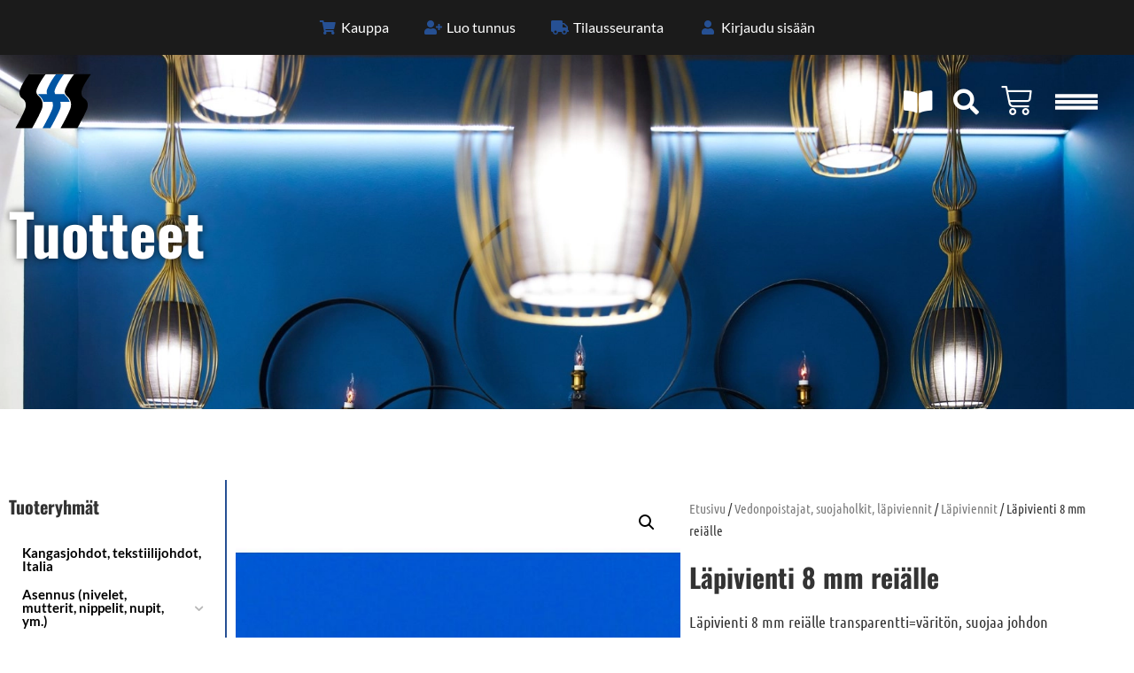

--- FILE ---
content_type: text/html; charset=UTF-8
request_url: https://www.valaisintarvike.com/tuote/lapivienti-8-mm-reialle/
body_size: 33899
content:
<!doctype html>
<html lang="fi">
<head>
	<meta charset="UTF-8">
	<meta name="viewport" content="width=device-width, initial-scale=1">
	<link rel="profile" href="https://gmpg.org/xfn/11">
	<meta name='robots' content='index, follow, max-image-preview:large, max-snippet:-1, max-video-preview:-1' />

<!-- Google Tag Manager for WordPress by gtm4wp.com -->
<script data-cfasync="false" data-pagespeed-no-defer>
	var gtm4wp_datalayer_name = "dataLayer";
	var dataLayer = dataLayer || [];
	const gtm4wp_use_sku_instead = 0;
	const gtm4wp_currency = 'EUR';
	const gtm4wp_product_per_impression = 10;
	const gtm4wp_clear_ecommerce = false;
	const gtm4wp_datalayer_max_timeout = 2000;
</script>
<!-- End Google Tag Manager for WordPress by gtm4wp.com -->
	<!-- This site is optimized with the Yoast SEO plugin v26.7 - https://yoast.com/wordpress/plugins/seo/ -->
	<title>Läpivienti 8 mm reiälle - Suomen Valaisintarvike ky</title>
	<link rel="canonical" href="https://www.valaisintarvike.com/tuote/lapivienti-8-mm-reialle/" />
	<meta property="og:locale" content="fi_FI" />
	<meta property="og:type" content="article" />
	<meta property="og:title" content="Läpivienti 8 mm reiälle - Suomen Valaisintarvike ky" />
	<meta property="og:description" content="Läpivienti 8 mm reiälle transparentti=väritön, suojaa johdon pintaa&nbsp;läpiviemiskohdassa hiertymiltä/kulumiselta." />
	<meta property="og:url" content="https://www.valaisintarvike.com/tuote/lapivienti-8-mm-reialle/" />
	<meta property="og:site_name" content="Suomen Valaisintarvike ky" />
	<meta property="article:modified_time" content="2024-08-30T11:53:22+00:00" />
	<meta property="og:image" content="https://www.valaisintarvike.com/wp-content/uploads/2022/06/3.04l8.jpg" />
	<meta property="og:image:width" content="926" />
	<meta property="og:image:height" content="661" />
	<meta property="og:image:type" content="image/jpeg" />
	<meta name="twitter:card" content="summary_large_image" />
	<script type="application/ld+json" class="yoast-schema-graph">{"@context":"https://schema.org","@graph":[{"@type":"WebPage","@id":"https://www.valaisintarvike.com/tuote/lapivienti-8-mm-reialle/","url":"https://www.valaisintarvike.com/tuote/lapivienti-8-mm-reialle/","name":"Läpivienti 8 mm reiälle - Suomen Valaisintarvike ky","isPartOf":{"@id":"https://www.valaisintarvike.com/#website"},"primaryImageOfPage":{"@id":"https://www.valaisintarvike.com/tuote/lapivienti-8-mm-reialle/#primaryimage"},"image":{"@id":"https://www.valaisintarvike.com/tuote/lapivienti-8-mm-reialle/#primaryimage"},"thumbnailUrl":"https://www.valaisintarvike.com/wp-content/uploads/2022/06/3.04l8.jpg","datePublished":"2022-11-01T12:06:22+00:00","dateModified":"2024-08-30T11:53:22+00:00","breadcrumb":{"@id":"https://www.valaisintarvike.com/tuote/lapivienti-8-mm-reialle/#breadcrumb"},"inLanguage":"fi","potentialAction":[{"@type":"ReadAction","target":["https://www.valaisintarvike.com/tuote/lapivienti-8-mm-reialle/"]}]},{"@type":"ImageObject","inLanguage":"fi","@id":"https://www.valaisintarvike.com/tuote/lapivienti-8-mm-reialle/#primaryimage","url":"https://www.valaisintarvike.com/wp-content/uploads/2022/06/3.04l8.jpg","contentUrl":"https://www.valaisintarvike.com/wp-content/uploads/2022/06/3.04l8.jpg","width":926,"height":661},{"@type":"BreadcrumbList","@id":"https://www.valaisintarvike.com/tuote/lapivienti-8-mm-reialle/#breadcrumb","itemListElement":[{"@type":"ListItem","position":1,"name":"Etusivu","item":"https://www.valaisintarvike.com/"},{"@type":"ListItem","position":2,"name":"Kauppa","item":"https://www.valaisintarvike.com/kauppa/"},{"@type":"ListItem","position":3,"name":"Läpivienti 8 mm reiälle"}]},{"@type":"WebSite","@id":"https://www.valaisintarvike.com/#website","url":"https://www.valaisintarvike.com/","name":"Suomen Valaisintarvike ky","description":"Valaisintarvikkeiden verkkokauppa","publisher":{"@id":"https://www.valaisintarvike.com/#organization"},"potentialAction":[{"@type":"SearchAction","target":{"@type":"EntryPoint","urlTemplate":"https://www.valaisintarvike.com/?s={search_term_string}"},"query-input":{"@type":"PropertyValueSpecification","valueRequired":true,"valueName":"search_term_string"}}],"inLanguage":"fi"},{"@type":"Organization","@id":"https://www.valaisintarvike.com/#organization","name":"Suomen Valaisintarvike ky","url":"https://www.valaisintarvike.com/","logo":{"@type":"ImageObject","inLanguage":"fi","@id":"https://www.valaisintarvike.com/#/schema/logo/image/","url":"https://www.valaisintarvike.com/wp-content/uploads/2022/02/svt_logo.svg","contentUrl":"https://www.valaisintarvike.com/wp-content/uploads/2022/02/svt_logo.svg","width":89,"height":65,"caption":"Suomen Valaisintarvike ky"},"image":{"@id":"https://www.valaisintarvike.com/#/schema/logo/image/"}}]}</script>
	<!-- / Yoast SEO plugin. -->


<link rel="alternate" type="application/rss+xml" title="Suomen Valaisintarvike ky &raquo; syöte" href="https://www.valaisintarvike.com/feed/" />
<link rel="alternate" type="application/rss+xml" title="Suomen Valaisintarvike ky &raquo; kommenttien syöte" href="https://www.valaisintarvike.com/comments/feed/" />
<link rel="alternate" title="oEmbed (JSON)" type="application/json+oembed" href="https://www.valaisintarvike.com/wp-json/oembed/1.0/embed?url=https%3A%2F%2Fwww.valaisintarvike.com%2Ftuote%2Flapivienti-8-mm-reialle%2F" />
<link rel="alternate" title="oEmbed (XML)" type="text/xml+oembed" href="https://www.valaisintarvike.com/wp-json/oembed/1.0/embed?url=https%3A%2F%2Fwww.valaisintarvike.com%2Ftuote%2Flapivienti-8-mm-reialle%2F&#038;format=xml" />
<style id='wp-img-auto-sizes-contain-inline-css'>
img:is([sizes=auto i],[sizes^="auto," i]){contain-intrinsic-size:3000px 1500px}
/*# sourceURL=wp-img-auto-sizes-contain-inline-css */
</style>

<link rel='stylesheet' id='woo-carrier-agents-blocks-style-css' href='https://www.valaisintarvike.com/wp-content/plugins/woo-carrier-agents/assets/css/woo-carrier-agents.css?ver=2.1.1' media='all' />
<link rel='stylesheet' id='woo-conditional-shipping-blocks-style-css' href='https://www.valaisintarvike.com/wp-content/plugins/woo-conditional-shipping-pro/frontend/css/woo-conditional-shipping.css?ver=3.2.2.pro' media='all' />
<style id='wp-emoji-styles-inline-css'>

	img.wp-smiley, img.emoji {
		display: inline !important;
		border: none !important;
		box-shadow: none !important;
		height: 1em !important;
		width: 1em !important;
		margin: 0 0.07em !important;
		vertical-align: -0.1em !important;
		background: none !important;
		padding: 0 !important;
	}
/*# sourceURL=wp-emoji-styles-inline-css */
</style>
<link rel='stylesheet' id='wp-block-library-css' href='https://www.valaisintarvike.com/wp-includes/css/dist/block-library/style.min.css?ver=6.9' media='all' />
<style id='global-styles-inline-css'>
:root{--wp--preset--aspect-ratio--square: 1;--wp--preset--aspect-ratio--4-3: 4/3;--wp--preset--aspect-ratio--3-4: 3/4;--wp--preset--aspect-ratio--3-2: 3/2;--wp--preset--aspect-ratio--2-3: 2/3;--wp--preset--aspect-ratio--16-9: 16/9;--wp--preset--aspect-ratio--9-16: 9/16;--wp--preset--color--black: #000000;--wp--preset--color--cyan-bluish-gray: #abb8c3;--wp--preset--color--white: #ffffff;--wp--preset--color--pale-pink: #f78da7;--wp--preset--color--vivid-red: #cf2e2e;--wp--preset--color--luminous-vivid-orange: #ff6900;--wp--preset--color--luminous-vivid-amber: #fcb900;--wp--preset--color--light-green-cyan: #7bdcb5;--wp--preset--color--vivid-green-cyan: #00d084;--wp--preset--color--pale-cyan-blue: #8ed1fc;--wp--preset--color--vivid-cyan-blue: #0693e3;--wp--preset--color--vivid-purple: #9b51e0;--wp--preset--gradient--vivid-cyan-blue-to-vivid-purple: linear-gradient(135deg,rgb(6,147,227) 0%,rgb(155,81,224) 100%);--wp--preset--gradient--light-green-cyan-to-vivid-green-cyan: linear-gradient(135deg,rgb(122,220,180) 0%,rgb(0,208,130) 100%);--wp--preset--gradient--luminous-vivid-amber-to-luminous-vivid-orange: linear-gradient(135deg,rgb(252,185,0) 0%,rgb(255,105,0) 100%);--wp--preset--gradient--luminous-vivid-orange-to-vivid-red: linear-gradient(135deg,rgb(255,105,0) 0%,rgb(207,46,46) 100%);--wp--preset--gradient--very-light-gray-to-cyan-bluish-gray: linear-gradient(135deg,rgb(238,238,238) 0%,rgb(169,184,195) 100%);--wp--preset--gradient--cool-to-warm-spectrum: linear-gradient(135deg,rgb(74,234,220) 0%,rgb(151,120,209) 20%,rgb(207,42,186) 40%,rgb(238,44,130) 60%,rgb(251,105,98) 80%,rgb(254,248,76) 100%);--wp--preset--gradient--blush-light-purple: linear-gradient(135deg,rgb(255,206,236) 0%,rgb(152,150,240) 100%);--wp--preset--gradient--blush-bordeaux: linear-gradient(135deg,rgb(254,205,165) 0%,rgb(254,45,45) 50%,rgb(107,0,62) 100%);--wp--preset--gradient--luminous-dusk: linear-gradient(135deg,rgb(255,203,112) 0%,rgb(199,81,192) 50%,rgb(65,88,208) 100%);--wp--preset--gradient--pale-ocean: linear-gradient(135deg,rgb(255,245,203) 0%,rgb(182,227,212) 50%,rgb(51,167,181) 100%);--wp--preset--gradient--electric-grass: linear-gradient(135deg,rgb(202,248,128) 0%,rgb(113,206,126) 100%);--wp--preset--gradient--midnight: linear-gradient(135deg,rgb(2,3,129) 0%,rgb(40,116,252) 100%);--wp--preset--font-size--small: 13px;--wp--preset--font-size--medium: 20px;--wp--preset--font-size--large: 36px;--wp--preset--font-size--x-large: 42px;--wp--preset--spacing--20: 0.44rem;--wp--preset--spacing--30: 0.67rem;--wp--preset--spacing--40: 1rem;--wp--preset--spacing--50: 1.5rem;--wp--preset--spacing--60: 2.25rem;--wp--preset--spacing--70: 3.38rem;--wp--preset--spacing--80: 5.06rem;--wp--preset--shadow--natural: 6px 6px 9px rgba(0, 0, 0, 0.2);--wp--preset--shadow--deep: 12px 12px 50px rgba(0, 0, 0, 0.4);--wp--preset--shadow--sharp: 6px 6px 0px rgba(0, 0, 0, 0.2);--wp--preset--shadow--outlined: 6px 6px 0px -3px rgb(255, 255, 255), 6px 6px rgb(0, 0, 0);--wp--preset--shadow--crisp: 6px 6px 0px rgb(0, 0, 0);}:root { --wp--style--global--content-size: 800px;--wp--style--global--wide-size: 1200px; }:where(body) { margin: 0; }.wp-site-blocks > .alignleft { float: left; margin-right: 2em; }.wp-site-blocks > .alignright { float: right; margin-left: 2em; }.wp-site-blocks > .aligncenter { justify-content: center; margin-left: auto; margin-right: auto; }:where(.wp-site-blocks) > * { margin-block-start: 24px; margin-block-end: 0; }:where(.wp-site-blocks) > :first-child { margin-block-start: 0; }:where(.wp-site-blocks) > :last-child { margin-block-end: 0; }:root { --wp--style--block-gap: 24px; }:root :where(.is-layout-flow) > :first-child{margin-block-start: 0;}:root :where(.is-layout-flow) > :last-child{margin-block-end: 0;}:root :where(.is-layout-flow) > *{margin-block-start: 24px;margin-block-end: 0;}:root :where(.is-layout-constrained) > :first-child{margin-block-start: 0;}:root :where(.is-layout-constrained) > :last-child{margin-block-end: 0;}:root :where(.is-layout-constrained) > *{margin-block-start: 24px;margin-block-end: 0;}:root :where(.is-layout-flex){gap: 24px;}:root :where(.is-layout-grid){gap: 24px;}.is-layout-flow > .alignleft{float: left;margin-inline-start: 0;margin-inline-end: 2em;}.is-layout-flow > .alignright{float: right;margin-inline-start: 2em;margin-inline-end: 0;}.is-layout-flow > .aligncenter{margin-left: auto !important;margin-right: auto !important;}.is-layout-constrained > .alignleft{float: left;margin-inline-start: 0;margin-inline-end: 2em;}.is-layout-constrained > .alignright{float: right;margin-inline-start: 2em;margin-inline-end: 0;}.is-layout-constrained > .aligncenter{margin-left: auto !important;margin-right: auto !important;}.is-layout-constrained > :where(:not(.alignleft):not(.alignright):not(.alignfull)){max-width: var(--wp--style--global--content-size);margin-left: auto !important;margin-right: auto !important;}.is-layout-constrained > .alignwide{max-width: var(--wp--style--global--wide-size);}body .is-layout-flex{display: flex;}.is-layout-flex{flex-wrap: wrap;align-items: center;}.is-layout-flex > :is(*, div){margin: 0;}body .is-layout-grid{display: grid;}.is-layout-grid > :is(*, div){margin: 0;}body{padding-top: 0px;padding-right: 0px;padding-bottom: 0px;padding-left: 0px;}a:where(:not(.wp-element-button)){text-decoration: underline;}:root :where(.wp-element-button, .wp-block-button__link){background-color: #32373c;border-width: 0;color: #fff;font-family: inherit;font-size: inherit;font-style: inherit;font-weight: inherit;letter-spacing: inherit;line-height: inherit;padding-top: calc(0.667em + 2px);padding-right: calc(1.333em + 2px);padding-bottom: calc(0.667em + 2px);padding-left: calc(1.333em + 2px);text-decoration: none;text-transform: inherit;}.has-black-color{color: var(--wp--preset--color--black) !important;}.has-cyan-bluish-gray-color{color: var(--wp--preset--color--cyan-bluish-gray) !important;}.has-white-color{color: var(--wp--preset--color--white) !important;}.has-pale-pink-color{color: var(--wp--preset--color--pale-pink) !important;}.has-vivid-red-color{color: var(--wp--preset--color--vivid-red) !important;}.has-luminous-vivid-orange-color{color: var(--wp--preset--color--luminous-vivid-orange) !important;}.has-luminous-vivid-amber-color{color: var(--wp--preset--color--luminous-vivid-amber) !important;}.has-light-green-cyan-color{color: var(--wp--preset--color--light-green-cyan) !important;}.has-vivid-green-cyan-color{color: var(--wp--preset--color--vivid-green-cyan) !important;}.has-pale-cyan-blue-color{color: var(--wp--preset--color--pale-cyan-blue) !important;}.has-vivid-cyan-blue-color{color: var(--wp--preset--color--vivid-cyan-blue) !important;}.has-vivid-purple-color{color: var(--wp--preset--color--vivid-purple) !important;}.has-black-background-color{background-color: var(--wp--preset--color--black) !important;}.has-cyan-bluish-gray-background-color{background-color: var(--wp--preset--color--cyan-bluish-gray) !important;}.has-white-background-color{background-color: var(--wp--preset--color--white) !important;}.has-pale-pink-background-color{background-color: var(--wp--preset--color--pale-pink) !important;}.has-vivid-red-background-color{background-color: var(--wp--preset--color--vivid-red) !important;}.has-luminous-vivid-orange-background-color{background-color: var(--wp--preset--color--luminous-vivid-orange) !important;}.has-luminous-vivid-amber-background-color{background-color: var(--wp--preset--color--luminous-vivid-amber) !important;}.has-light-green-cyan-background-color{background-color: var(--wp--preset--color--light-green-cyan) !important;}.has-vivid-green-cyan-background-color{background-color: var(--wp--preset--color--vivid-green-cyan) !important;}.has-pale-cyan-blue-background-color{background-color: var(--wp--preset--color--pale-cyan-blue) !important;}.has-vivid-cyan-blue-background-color{background-color: var(--wp--preset--color--vivid-cyan-blue) !important;}.has-vivid-purple-background-color{background-color: var(--wp--preset--color--vivid-purple) !important;}.has-black-border-color{border-color: var(--wp--preset--color--black) !important;}.has-cyan-bluish-gray-border-color{border-color: var(--wp--preset--color--cyan-bluish-gray) !important;}.has-white-border-color{border-color: var(--wp--preset--color--white) !important;}.has-pale-pink-border-color{border-color: var(--wp--preset--color--pale-pink) !important;}.has-vivid-red-border-color{border-color: var(--wp--preset--color--vivid-red) !important;}.has-luminous-vivid-orange-border-color{border-color: var(--wp--preset--color--luminous-vivid-orange) !important;}.has-luminous-vivid-amber-border-color{border-color: var(--wp--preset--color--luminous-vivid-amber) !important;}.has-light-green-cyan-border-color{border-color: var(--wp--preset--color--light-green-cyan) !important;}.has-vivid-green-cyan-border-color{border-color: var(--wp--preset--color--vivid-green-cyan) !important;}.has-pale-cyan-blue-border-color{border-color: var(--wp--preset--color--pale-cyan-blue) !important;}.has-vivid-cyan-blue-border-color{border-color: var(--wp--preset--color--vivid-cyan-blue) !important;}.has-vivid-purple-border-color{border-color: var(--wp--preset--color--vivid-purple) !important;}.has-vivid-cyan-blue-to-vivid-purple-gradient-background{background: var(--wp--preset--gradient--vivid-cyan-blue-to-vivid-purple) !important;}.has-light-green-cyan-to-vivid-green-cyan-gradient-background{background: var(--wp--preset--gradient--light-green-cyan-to-vivid-green-cyan) !important;}.has-luminous-vivid-amber-to-luminous-vivid-orange-gradient-background{background: var(--wp--preset--gradient--luminous-vivid-amber-to-luminous-vivid-orange) !important;}.has-luminous-vivid-orange-to-vivid-red-gradient-background{background: var(--wp--preset--gradient--luminous-vivid-orange-to-vivid-red) !important;}.has-very-light-gray-to-cyan-bluish-gray-gradient-background{background: var(--wp--preset--gradient--very-light-gray-to-cyan-bluish-gray) !important;}.has-cool-to-warm-spectrum-gradient-background{background: var(--wp--preset--gradient--cool-to-warm-spectrum) !important;}.has-blush-light-purple-gradient-background{background: var(--wp--preset--gradient--blush-light-purple) !important;}.has-blush-bordeaux-gradient-background{background: var(--wp--preset--gradient--blush-bordeaux) !important;}.has-luminous-dusk-gradient-background{background: var(--wp--preset--gradient--luminous-dusk) !important;}.has-pale-ocean-gradient-background{background: var(--wp--preset--gradient--pale-ocean) !important;}.has-electric-grass-gradient-background{background: var(--wp--preset--gradient--electric-grass) !important;}.has-midnight-gradient-background{background: var(--wp--preset--gradient--midnight) !important;}.has-small-font-size{font-size: var(--wp--preset--font-size--small) !important;}.has-medium-font-size{font-size: var(--wp--preset--font-size--medium) !important;}.has-large-font-size{font-size: var(--wp--preset--font-size--large) !important;}.has-x-large-font-size{font-size: var(--wp--preset--font-size--x-large) !important;}
:root :where(.wp-block-pullquote){font-size: 1.5em;line-height: 1.6;}
/*# sourceURL=global-styles-inline-css */
</style>
<link rel='stylesheet' id='photoswipe-css' href='https://www.valaisintarvike.com/wp-content/plugins/woocommerce/assets/css/photoswipe/photoswipe.min.css?ver=10.4.3' media='all' />
<link rel='stylesheet' id='photoswipe-default-skin-css' href='https://www.valaisintarvike.com/wp-content/plugins/woocommerce/assets/css/photoswipe/default-skin/default-skin.min.css?ver=10.4.3' media='all' />
<link rel='stylesheet' id='woocommerce-layout-css' href='https://www.valaisintarvike.com/wp-content/plugins/woocommerce/assets/css/woocommerce-layout.css?ver=10.4.3' media='all' />
<link rel='stylesheet' id='woocommerce-smallscreen-css' href='https://www.valaisintarvike.com/wp-content/plugins/woocommerce/assets/css/woocommerce-smallscreen.css?ver=10.4.3' media='only screen and (max-width: 768px)' />
<link rel='stylesheet' id='woocommerce-general-css' href='https://www.valaisintarvike.com/wp-content/plugins/woocommerce/assets/css/woocommerce.css?ver=10.4.3' media='all' />
<style id='woocommerce-inline-inline-css'>
.woocommerce form .form-row .required { visibility: visible; }
/*# sourceURL=woocommerce-inline-inline-css */
</style>
<link rel='stylesheet' id='aws-style-css' href='https://www.valaisintarvike.com/wp-content/plugins/advanced-woo-search/assets/css/common.min.css?ver=3.51' media='all' />
<link rel='stylesheet' id='cmplz-general-css' href='https://www.valaisintarvike.com/wp-content/plugins/complianz-gdpr-premium/assets/css/cookieblocker.min.css?ver=1761967515' media='all' />
<link rel='stylesheet' id='iksm-public-style-css' href='https://www.valaisintarvike.com/wp-content/plugins/iks-menu-pro/assets/css/public.css?ver=1.11.0' media='all' />
<link rel='stylesheet' id='woo_conditional_shipping_css-css' href='https://www.valaisintarvike.com/wp-content/plugins/woo-conditional-shipping-pro/includes/frontend/../../frontend/css/woo-conditional-shipping.css?ver=3.2.2.pro' media='all' />
<link rel='stylesheet' id='hello-elementor-css' href='https://www.valaisintarvike.com/wp-content/themes/hello-elementor/assets/css/reset.css?ver=3.4.5' media='all' />
<link rel='stylesheet' id='hello-elementor-theme-style-css' href='https://www.valaisintarvike.com/wp-content/themes/hello-elementor/assets/css/theme.css?ver=3.4.5' media='all' />
<link rel='stylesheet' id='hello-elementor-header-footer-css' href='https://www.valaisintarvike.com/wp-content/themes/hello-elementor/assets/css/header-footer.css?ver=3.4.5' media='all' />
<link rel='stylesheet' id='elementor-frontend-css' href='https://www.valaisintarvike.com/wp-content/plugins/elementor/assets/css/frontend.min.css?ver=3.34.1' media='all' />
<style id='elementor-frontend-inline-css'>
.elementor-90 .elementor-element.elementor-element-e501995:not(.elementor-motion-effects-element-type-background) > .elementor-widget-wrap, .elementor-90 .elementor-element.elementor-element-e501995 > .elementor-widget-wrap > .elementor-motion-effects-container > .elementor-motion-effects-layer{background-image:url("https://www.valaisintarvike.com/wp-content/uploads/2022/06/3.04l8.jpg");}
/*# sourceURL=elementor-frontend-inline-css */
</style>
<link rel='stylesheet' id='elementor-post-5-css' href='https://www.valaisintarvike.com/wp-content/uploads/elementor/css/post-5.css?ver=1768620736' media='all' />
<link rel='stylesheet' id='widget-icon-list-css' href='https://www.valaisintarvike.com/wp-content/plugins/elementor/assets/css/widget-icon-list.min.css?ver=3.34.1' media='all' />
<link rel='stylesheet' id='widget-image-css' href='https://www.valaisintarvike.com/wp-content/plugins/elementor/assets/css/widget-image.min.css?ver=3.34.1' media='all' />
<link rel='stylesheet' id='widget-woocommerce-menu-cart-css' href='https://www.valaisintarvike.com/wp-content/plugins/elementor-pro/assets/css/widget-woocommerce-menu-cart.min.css?ver=3.34.0' media='all' />
<link rel='stylesheet' id='widget-heading-css' href='https://www.valaisintarvike.com/wp-content/plugins/elementor/assets/css/widget-heading.min.css?ver=3.34.1' media='all' />
<link rel='stylesheet' id='widget-social-icons-css' href='https://www.valaisintarvike.com/wp-content/plugins/elementor/assets/css/widget-social-icons.min.css?ver=3.34.1' media='all' />
<link rel='stylesheet' id='e-apple-webkit-css' href='https://www.valaisintarvike.com/wp-content/plugins/elementor/assets/css/conditionals/apple-webkit.min.css?ver=3.34.1' media='all' />
<link rel='stylesheet' id='swiper-css' href='https://www.valaisintarvike.com/wp-content/plugins/elementor/assets/lib/swiper/v8/css/swiper.min.css?ver=8.4.5' media='all' />
<link rel='stylesheet' id='e-swiper-css' href='https://www.valaisintarvike.com/wp-content/plugins/elementor/assets/css/conditionals/e-swiper.min.css?ver=3.34.1' media='all' />
<link rel='stylesheet' id='widget-woocommerce-product-images-css' href='https://www.valaisintarvike.com/wp-content/plugins/elementor-pro/assets/css/widget-woocommerce-product-images.min.css?ver=3.34.0' media='all' />
<link rel='stylesheet' id='widget-woocommerce-product-price-css' href='https://www.valaisintarvike.com/wp-content/plugins/elementor-pro/assets/css/widget-woocommerce-product-price.min.css?ver=3.34.0' media='all' />
<link rel='stylesheet' id='widget-woocommerce-product-add-to-cart-css' href='https://www.valaisintarvike.com/wp-content/plugins/elementor-pro/assets/css/widget-woocommerce-product-add-to-cart.min.css?ver=3.34.0' media='all' />
<link rel='stylesheet' id='widget-woocommerce-product-meta-css' href='https://www.valaisintarvike.com/wp-content/plugins/elementor-pro/assets/css/widget-woocommerce-product-meta.min.css?ver=3.34.0' media='all' />
<link rel='stylesheet' id='widget-woocommerce-product-data-tabs-css' href='https://www.valaisintarvike.com/wp-content/plugins/elementor-pro/assets/css/widget-woocommerce-product-data-tabs.min.css?ver=3.34.0' media='all' />
<link rel='stylesheet' id='widget-share-buttons-css' href='https://www.valaisintarvike.com/wp-content/plugins/elementor-pro/assets/css/widget-share-buttons.min.css?ver=3.34.0' media='all' />
<link rel='stylesheet' id='elementor-icons-shared-0-css' href='https://www.valaisintarvike.com/wp-content/plugins/elementor/assets/lib/font-awesome/css/fontawesome.min.css?ver=5.15.3' media='all' />
<link rel='stylesheet' id='elementor-icons-fa-solid-css' href='https://www.valaisintarvike.com/wp-content/plugins/elementor/assets/lib/font-awesome/css/solid.min.css?ver=5.15.3' media='all' />
<link rel='stylesheet' id='elementor-icons-fa-brands-css' href='https://www.valaisintarvike.com/wp-content/plugins/elementor/assets/lib/font-awesome/css/brands.min.css?ver=5.15.3' media='all' />
<link rel='stylesheet' id='widget-woocommerce-products-css' href='https://www.valaisintarvike.com/wp-content/plugins/elementor-pro/assets/css/widget-woocommerce-products.min.css?ver=3.34.0' media='all' />
<link rel='stylesheet' id='elementor-icons-css' href='https://www.valaisintarvike.com/wp-content/plugins/elementor/assets/lib/eicons/css/elementor-icons.min.css?ver=5.45.0' media='all' />
<link rel='stylesheet' id='elementor-post-29-css' href='https://www.valaisintarvike.com/wp-content/uploads/elementor/css/post-29.css?ver=1768620736' media='all' />
<link rel='stylesheet' id='elementor-post-31-css' href='https://www.valaisintarvike.com/wp-content/uploads/elementor/css/post-31.css?ver=1768620736' media='all' />
<link rel='stylesheet' id='elementor-post-90-css' href='https://www.valaisintarvike.com/wp-content/uploads/elementor/css/post-90.css?ver=1768620736' media='all' />
<link rel='stylesheet' id='dashicons-css' href='https://www.valaisintarvike.com/wp-includes/css/dashicons.min.css?ver=6.9' media='all' />
<link rel='stylesheet' id='thwepof-public-style-css' href='https://www.valaisintarvike.com/wp-content/plugins/woo-extra-product-options/public/assets/css/thwepof-public.min.css?ver=6.9' media='all' />
<link rel='stylesheet' id='jquery-ui-style-css' href='https://www.valaisintarvike.com/wp-content/plugins/woo-extra-product-options/public/assets/css/jquery-ui/jquery-ui.css?ver=6.9' media='all' />
<link rel='stylesheet' id='jquery-timepicker-css' href='https://www.valaisintarvike.com/wp-content/plugins/woo-extra-product-options/public/assets/js/timepicker/jquery.timepicker.css?ver=6.9' media='all' />
<link rel='stylesheet' id='wwp_single_product_page_css-css' href='https://www.valaisintarvike.com/wp-content/plugins/woocommerce-wholesale-prices/css/frontend/product/wwp-single-product-page.css?ver=2.2.5' media='all' />
<link rel='stylesheet' id='hello-elementor-child-style-css' href='https://www.valaisintarvike.com/wp-content/themes/hello-theme-child-master/style.css?ver=1.0.0' media='all' />
<link rel='stylesheet' id='elementor-gf-local-oswald-css' href='https://www.valaisintarvike.com/wp-content/uploads/elementor/google-fonts/css/oswald.css?ver=1742230515' media='all' />
<link rel='stylesheet' id='elementor-gf-local-lato-css' href='https://www.valaisintarvike.com/wp-content/uploads/elementor/google-fonts/css/lato.css?ver=1742230516' media='all' />
<link rel='stylesheet' id='elementor-gf-local-ubuntucondensed-css' href='https://www.valaisintarvike.com/wp-content/uploads/elementor/google-fonts/css/ubuntucondensed.css?ver=1742230585' media='all' />
<link rel='stylesheet' id='elementor-gf-local-abel-css' href='https://www.valaisintarvike.com/wp-content/uploads/elementor/google-fonts/css/abel.css?ver=1742230585' media='all' />
<script src="https://www.valaisintarvike.com/wp-includes/js/jquery/jquery.min.js?ver=3.7.1" id="jquery-core-js"></script>
<script src="https://www.valaisintarvike.com/wp-includes/js/jquery/jquery-migrate.min.js?ver=3.4.1" id="jquery-migrate-js"></script>
<script src="https://www.valaisintarvike.com/wp-content/plugins/woocommerce/assets/js/jquery-blockui/jquery.blockUI.min.js?ver=2.7.0-wc.10.4.3" id="wc-jquery-blockui-js" defer data-wp-strategy="defer"></script>
<script id="wc-add-to-cart-js-extra">
var wc_add_to_cart_params = {"ajax_url":"/wp-admin/admin-ajax.php","wc_ajax_url":"/?wc-ajax=%%endpoint%%","i18n_view_cart":"N\u00e4yt\u00e4 ostoskori","cart_url":"https://www.valaisintarvike.com/ostoskori/","is_cart":"","cart_redirect_after_add":"no"};
//# sourceURL=wc-add-to-cart-js-extra
</script>
<script src="https://www.valaisintarvike.com/wp-content/plugins/woocommerce/assets/js/frontend/add-to-cart.min.js?ver=10.4.3" id="wc-add-to-cart-js" defer data-wp-strategy="defer"></script>
<script src="https://www.valaisintarvike.com/wp-content/plugins/woocommerce/assets/js/zoom/jquery.zoom.min.js?ver=1.7.21-wc.10.4.3" id="wc-zoom-js" defer data-wp-strategy="defer"></script>
<script src="https://www.valaisintarvike.com/wp-content/plugins/woocommerce/assets/js/flexslider/jquery.flexslider.min.js?ver=2.7.2-wc.10.4.3" id="wc-flexslider-js" defer data-wp-strategy="defer"></script>
<script src="https://www.valaisintarvike.com/wp-content/plugins/woocommerce/assets/js/photoswipe/photoswipe.min.js?ver=4.1.1-wc.10.4.3" id="wc-photoswipe-js" defer data-wp-strategy="defer"></script>
<script src="https://www.valaisintarvike.com/wp-content/plugins/woocommerce/assets/js/photoswipe/photoswipe-ui-default.min.js?ver=4.1.1-wc.10.4.3" id="wc-photoswipe-ui-default-js" defer data-wp-strategy="defer"></script>
<script id="wc-single-product-js-extra">
var wc_single_product_params = {"i18n_required_rating_text":"Valitse arvostelu, ole hyv\u00e4.","i18n_rating_options":["1/5 t\u00e4hte\u00e4","2/5 t\u00e4hte\u00e4","3/5 t\u00e4hte\u00e4","4/5 t\u00e4hte\u00e4","5/5 t\u00e4hte\u00e4"],"i18n_product_gallery_trigger_text":"View full-screen image gallery","review_rating_required":"yes","flexslider":{"rtl":false,"animation":"slide","smoothHeight":true,"directionNav":false,"controlNav":"thumbnails","slideshow":false,"animationSpeed":500,"animationLoop":false,"allowOneSlide":false},"zoom_enabled":"1","zoom_options":[],"photoswipe_enabled":"1","photoswipe_options":{"shareEl":false,"closeOnScroll":false,"history":false,"hideAnimationDuration":0,"showAnimationDuration":0},"flexslider_enabled":"1"};
//# sourceURL=wc-single-product-js-extra
</script>
<script src="https://www.valaisintarvike.com/wp-content/plugins/woocommerce/assets/js/frontend/single-product.min.js?ver=10.4.3" id="wc-single-product-js" defer data-wp-strategy="defer"></script>
<script src="https://www.valaisintarvike.com/wp-content/plugins/woocommerce/assets/js/js-cookie/js.cookie.min.js?ver=2.1.4-wc.10.4.3" id="wc-js-cookie-js" defer data-wp-strategy="defer"></script>
<script id="woocommerce-js-extra">
var woocommerce_params = {"ajax_url":"/wp-admin/admin-ajax.php","wc_ajax_url":"/?wc-ajax=%%endpoint%%","i18n_password_show":"N\u00e4yt\u00e4 salasana","i18n_password_hide":"Piilota salasana"};
//# sourceURL=woocommerce-js-extra
</script>
<script src="https://www.valaisintarvike.com/wp-content/plugins/woocommerce/assets/js/frontend/woocommerce.min.js?ver=10.4.3" id="woocommerce-js" defer data-wp-strategy="defer"></script>
<script src="https://www.valaisintarvike.com/wp-content/plugins/iks-menu-pro/assets/js/public.js?ver=1.11.0" id="iksm-public-script-js"></script>
<script src="https://www.valaisintarvike.com/wp-content/plugins/iks-menu-pro/assets/js/menu.js?ver=1.11.0" id="iksm-menu-script-js"></script>
<script src="https://www.valaisintarvike.com/wp-content/plugins/woo-conditional-shipping-pro/includes/frontend/../../frontend/js/woo-conditional-shipping.js?ver=3.2.2.pro" id="woo-conditional-shipping-js-js"></script>
<script id="wc-cart-fragments-js-extra">
var wc_cart_fragments_params = {"ajax_url":"/wp-admin/admin-ajax.php","wc_ajax_url":"/?wc-ajax=%%endpoint%%","cart_hash_key":"wc_cart_hash_c1adc2feb01efee3b52879839995eb44","fragment_name":"wc_fragments_c1adc2feb01efee3b52879839995eb44","request_timeout":"5000"};
//# sourceURL=wc-cart-fragments-js-extra
</script>
<script src="https://www.valaisintarvike.com/wp-content/plugins/woocommerce/assets/js/frontend/cart-fragments.min.js?ver=10.4.3" id="wc-cart-fragments-js" defer data-wp-strategy="defer"></script>
<link rel="https://api.w.org/" href="https://www.valaisintarvike.com/wp-json/" /><link rel="alternate" title="JSON" type="application/json" href="https://www.valaisintarvike.com/wp-json/wp/v2/product/9812" /><link rel="EditURI" type="application/rsd+xml" title="RSD" href="https://www.valaisintarvike.com/xmlrpc.php?rsd" />
<meta name="generator" content="WordPress 6.9" />
<meta name="generator" content="WooCommerce 10.4.3" />
<link rel='shortlink' href='https://www.valaisintarvike.com/?p=9812' />
<meta name="wwp" content="yes" />			<style>.cmplz-hidden {
					display: none !important;
				}</style>
<!-- Google Tag Manager for WordPress by gtm4wp.com -->
<!-- GTM Container placement set to off -->
<script data-cfasync="false" data-pagespeed-no-defer>
	var dataLayer_content = {"pagePostType":"product","pagePostType2":"single-product","pagePostAuthor":"admin","productRatingCounts":[],"productAverageRating":0,"productReviewCount":0,"productType":"simple","productIsVariable":0};
	dataLayer.push( dataLayer_content );
</script>
<script data-cfasync="false" data-pagespeed-no-defer>
	console.warn && console.warn("[GTM4WP] Google Tag Manager container code placement set to OFF !!!");
	console.warn && console.warn("[GTM4WP] Data layer codes are active but GTM container must be loaded using custom coding !!!");
</script>
<!-- End Google Tag Manager for WordPress by gtm4wp.com --><style type="text/css" id="iksm-dynamic-style"></style><meta name="description" content="Läpivienti 8 mm reiälle transparentti=väritön, suojaa johdon pintaa&nbsp;läpiviemiskohdassa hiertymiltä/kulumiselta.">
	<noscript><style>.woocommerce-product-gallery{ opacity: 1 !important; }</style></noscript>
	<meta name="generator" content="Elementor 3.34.1; features: additional_custom_breakpoints; settings: css_print_method-external, google_font-enabled, font_display-swap">
<meta name="format-detection" content="telephone=no">
<script>
document.addEventListener("scroll", () => {

let element = document.querySelectorAll(".top");

  let classList = element.classList;

	if (window.scrollY>=10){
  for (const top of element) {
top.classList.add('scroll');
}

  }
  else {
      for (const top of element) {
top.classList.remove('scroll');
}

  }
});	</script>
<script>

	/*  Odotetaan että sivu on latautunut */
jQuery(document).ready(function () {
    /* Lisätään dynaaminen copyright vuosi tyhjään html-elementtiin */
    if (jQuery("#copyright-year").length) {
        jQuery("#copyright-year").html(new Date().getFullYear());
    }
});


</script>
			<style>
				.e-con.e-parent:nth-of-type(n+4):not(.e-lazyloaded):not(.e-no-lazyload),
				.e-con.e-parent:nth-of-type(n+4):not(.e-lazyloaded):not(.e-no-lazyload) * {
					background-image: none !important;
				}
				@media screen and (max-height: 1024px) {
					.e-con.e-parent:nth-of-type(n+3):not(.e-lazyloaded):not(.e-no-lazyload),
					.e-con.e-parent:nth-of-type(n+3):not(.e-lazyloaded):not(.e-no-lazyload) * {
						background-image: none !important;
					}
				}
				@media screen and (max-height: 640px) {
					.e-con.e-parent:nth-of-type(n+2):not(.e-lazyloaded):not(.e-no-lazyload),
					.e-con.e-parent:nth-of-type(n+2):not(.e-lazyloaded):not(.e-no-lazyload) * {
						background-image: none !important;
					}
				}
			</style>
			<link rel="icon" href="https://www.valaisintarvike.com/wp-content/uploads/2022/02/svt_favicon-100x100.png" sizes="32x32" />
<link rel="icon" href="https://www.valaisintarvike.com/wp-content/uploads/2022/02/svt_favicon-300x300.png" sizes="192x192" />
<link rel="apple-touch-icon" href="https://www.valaisintarvike.com/wp-content/uploads/2022/02/svt_favicon-300x300.png" />
<meta name="msapplication-TileImage" content="https://www.valaisintarvike.com/wp-content/uploads/2022/02/svt_favicon-300x300.png" />
		<style id="wp-custom-css">
			/* Complianz */
#cmplz-document {
    width: 100% !important;
		max-width: 100% !important;
}
.woocommerce-loop-product__title{
	min-height: 100px;
}
/* Mobiiliyhteydenotto painikkeet */
#bottom-contact {
	position: fixed;
	z-index: 999;
	bottom: 0;
	left: 0;
}
#content .page-header {
  display: none;
}

.tuotelistaus li.product {
	padding: 10px !important;
	box-shadow: 0px 2px 10px lightgrey;
}


/* Hero otsikko */
@media (min-width: 1300px) and (max-width: 1870px) {
    .herootsikko h1 {
    font-size: 50px;
    }
}

@media (min-width: 1025px) and (max-width: 1299px) {
    .herootsikko h1 {
    font-size: 39px;
    }
}
.kategoriat .product-category{
	background-color: var(--e-global-color-secondary);
	transition: .3s;
	
}
.kategoriat .product-category .woocommerce-loop-category__title{
	margin: 10px 0px 10px 0px !important;
}
.kategoriat .product-category img{
	max-height: 200px;
	margin: unset !important;
	object-fit: cover;
}
.kategoriat .product-category:hover{
	filter: brightness(70%);
}
.kategoriat .product-category .count{
	display: none
}
/* Läpinäkyvä header. Käyttöön tarvittaessa */
.top {
	 background-color: transparent;
    position: fixed;
    width: 100%;
    max-width: 100%;
    z-index: 999;
	transition: 0.3s;

}

.scroll.top{
		background-color: var(--e-global-color-secondary);
		top: 0;
}


/* some hero */
.somehero {
	position: absolute;
	z-index: 10;
	right: 39px;
	bottom: 50px;
}

@media (max-width: 767px) {
	.somehero {
	position: absolute;
	z-index: 10;
	right: 20px;
	bottom: 28px;
}
}

/* Sivuston pääosioiden marginit */
.osiomargin {
	margin-top: 150px;
	margin-bottom: 150px;
}

@media (max-width: 1024px) {
	.osiomargin {
	margin-top: 60px;
	margin-bottom: 60px;
}
}

/* grafiikka etusivu */
.grafiikkaoikea {
	position: absolute;
	right: 0;
	z-index: -1;
	transform: translate(0px, -180px);
}

/* Call ja Email */
.elementor-widget-text-editor a[href^="tel:"]:before {
	font-family: 'Font Awesome 5 Free';
		font-weight: bold;
    content: "\f095";
    height: 10px;
    width: 10px;
    padding-right: 5px;
}
.elementor-widget-text-editor a[href^="mailto:"]:before {
		font-family: 'Font Awesome 5 Free';
		font-weight: bold;
    content: "\f0e0";
    height: 10px;
    width: 10px;
    padding-right: 5px;
}
a[href^="mailto:"].elementor-button-link:before {
	display: none;
}

body .palaava-asiakas{
	display: none;
}
body:not(.logged-in) .palaava-asiakas{
	display: unset;
}
.elementor-widget-woocommerce-checkout-page .woocommerce .woocommerce-additional-fields{
	display: none !important;
}
.tuotesivu-tuotemaara .input-text.qty.text{
    min-width: 80px;
}
#kco-iframe:before{
	align-content:center !important;
	content: 'Yksityishenkilöt huom! Valitkaa ostajaprofiili pudotusvalikosta "yksityishenkilö"!' !important;
	color: red;
	padding-left:70px;
	font-weight: bold;
}
/* IF MOBILE */
@media (max-width: 760px) {
	#kco-iframe :before{

	color: red;
	padding-left:0px;
	font-weight: bold;
}
}
/* IF TABLET AND ANY SCREEN */
@media (min-width: 761px) and (max-width: 1024px) {
	
}
/* IF TABLET AND ONLY TOUCH SCREEN */
@media only screen and 
	(min-device-width: 761px) and (max-device-width: 1024px) {
		
}
/* IF DESKTOP */
@media (min-width: 1025px) {
	
}

.customer .wholesale-price-suffix{
	display:none;
}		</style>
		</head>
<body data-cmplz=2 class="wp-singular product-template-default single single-product postid-9812 wp-custom-logo wp-embed-responsive wp-theme-hello-elementor wp-child-theme-hello-theme-child-master theme-hello-elementor woocommerce woocommerce-page woocommerce-no-js hello-elementor-default elementor-default elementor-template-full-width elementor-kit-5 elementor-page-90">


<a class="skip-link screen-reader-text" href="#content">Mene sisältöön</a>

		<header data-elementor-type="header" data-elementor-id="29" class="elementor elementor-29 elementor-location-header" data-elementor-post-type="elementor_library">
					<section class="elementor-section elementor-top-section elementor-element elementor-element-b562512 elementor-section-full_width elementor-section-height-default elementor-section-height-default" data-id="b562512" data-element_type="section" data-settings="{&quot;background_background&quot;:&quot;classic&quot;}">
						<div class="elementor-container elementor-column-gap-default">
					<div class="elementor-column elementor-col-100 elementor-top-column elementor-element elementor-element-57346a0" data-id="57346a0" data-element_type="column">
			<div class="elementor-widget-wrap elementor-element-populated">
						<div class="elementor-element elementor-element-ae4ea72 elementor-align-center elementor-widget__width-auto elementor-widget-mobile__width-initial elementor-icon-list--layout-inline elementor-list-item-link-full_width elementor-widget elementor-widget-icon-list" data-id="ae4ea72" data-element_type="widget" data-widget_type="icon-list.default">
				<div class="elementor-widget-container">
							<ul class="elementor-icon-list-items elementor-inline-items">
							<li class="elementor-icon-list-item elementor-inline-item">
											<a href="/kauppa/">

												<span class="elementor-icon-list-icon">
							<i aria-hidden="true" class="fas fa-shopping-cart"></i>						</span>
										<span class="elementor-icon-list-text">Kauppa</span>
											</a>
									</li>
						</ul>
						</div>
				</div>
				<div class="elementor-element elementor-element-bf39736 elementor-align-center elementor-widget__width-auto elementor-widget-mobile__width-initial elementor-icon-list--layout-traditional elementor-list-item-link-full_width elementor-widget elementor-widget-icon-list" data-id="bf39736" data-element_type="widget" data-widget_type="icon-list.default">
				<div class="elementor-widget-container">
							<ul class="elementor-icon-list-items">
							<li class="elementor-icon-list-item">
											<a href="/luo-tunnus">

												<span class="elementor-icon-list-icon">
							<i aria-hidden="true" class="fas fa-user-plus"></i>						</span>
										<span class="elementor-icon-list-text">Luo tunnus</span>
											</a>
									</li>
						</ul>
						</div>
				</div>
				<div class="elementor-element elementor-element-8e2fa5c elementor-align-center elementor-widget__width-auto elementor-widget-mobile__width-initial elementor-icon-list--layout-traditional elementor-list-item-link-full_width elementor-widget elementor-widget-icon-list" data-id="8e2fa5c" data-element_type="widget" data-widget_type="icon-list.default">
				<div class="elementor-widget-container">
							<ul class="elementor-icon-list-items">
							<li class="elementor-icon-list-item">
											<a href="/tilausseuranta">

												<span class="elementor-icon-list-icon">
							<i aria-hidden="true" class="fas fa-truck"></i>						</span>
										<span class="elementor-icon-list-text">Tilaus&shy;seuranta</span>
											</a>
									</li>
						</ul>
						</div>
				</div>
				<div class="elementor-element elementor-element-9f7c644 elementor-align-center elementor-widget__width-auto elementor-widget-mobile__width-initial elementor-icon-list--layout-traditional elementor-list-item-link-full_width elementor-widget elementor-widget-icon-list" data-id="9f7c644" data-element_type="widget" data-widget_type="icon-list.default">
				<div class="elementor-widget-container">
							<ul class="elementor-icon-list-items">
							<li class="elementor-icon-list-item">
											<a href="/oma-tili">

												<span class="elementor-icon-list-icon">
							<i aria-hidden="true" class="fas fa-user"></i>						</span>
										<span class="elementor-icon-list-text">Kirjaudu sisään</span>
											</a>
									</li>
						</ul>
						</div>
				</div>
					</div>
		</div>
					</div>
		</section>
				<section class="elementor-section elementor-top-section elementor-element elementor-element-9e44e62 elementor-section-full_width top elementor-section-height-default elementor-section-height-default" data-id="9e44e62" data-element_type="section" id="top" data-settings="{&quot;background_background&quot;:&quot;classic&quot;}">
						<div class="elementor-container elementor-column-gap-default">
					<div class="elementor-column elementor-col-50 elementor-top-column elementor-element elementor-element-6a812a90" data-id="6a812a90" data-element_type="column">
			<div class="elementor-widget-wrap elementor-element-populated">
						<div class="elementor-element elementor-element-5f413b85 elementor-widget elementor-widget-theme-site-logo elementor-widget-image" data-id="5f413b85" data-element_type="widget" data-widget_type="theme-site-logo.default">
				<div class="elementor-widget-container">
											<a href="https://www.valaisintarvike.com">
			<img width="89" height="65" src="https://www.valaisintarvike.com/wp-content/uploads/2022/02/svt_logo.svg" class="attachment-full size-full wp-image-134" alt="" />				</a>
											</div>
				</div>
					</div>
		</div>
				<div class="elementor-column elementor-col-50 elementor-top-column elementor-element elementor-element-48017d2d" data-id="48017d2d" data-element_type="column">
			<div class="elementor-widget-wrap elementor-element-populated">
						<div class="elementor-element elementor-element-8d14d6e elementor-widget__width-auto elementor-view-default elementor-widget elementor-widget-icon" data-id="8d14d6e" data-element_type="widget" data-widget_type="icon.default">
				<div class="elementor-widget-container">
							<div class="elementor-icon-wrapper">
			<a class="elementor-icon" href="#elementor-action%3Aaction%3Dpopup%3Aopen%26settings%3DeyJpZCI6IjQ5OCIsInRvZ2dsZSI6ZmFsc2V9">
			<i aria-hidden="true" class="fas fa-book-open"></i>			</a>
		</div>
						</div>
				</div>
				<div class="elementor-element elementor-element-265a3b4 elementor-widget__width-auto elementor-view-default elementor-widget elementor-widget-icon" data-id="265a3b4" data-element_type="widget" data-widget_type="icon.default">
				<div class="elementor-widget-container">
							<div class="elementor-icon-wrapper">
			<a class="elementor-icon" href="#elementor-action%3Aaction%3Dpopup%3Aopen%26settings%3DeyJpZCI6IjYwMTEiLCJ0b2dnbGUiOmZhbHNlfQ%3D%3D">
			<i aria-hidden="true" class="fas fa-search"></i>			</a>
		</div>
						</div>
				</div>
				<div class="elementor-element elementor-element-b8ddba1 elementor-menu-cart--empty-indicator-hide elementor-widget__width-auto toggle-icon--cart-medium elementor-menu-cart--items-indicator-bubble elementor-menu-cart--cart-type-side-cart elementor-menu-cart--show-remove-button-yes elementor-widget elementor-widget-woocommerce-menu-cart" data-id="b8ddba1" data-element_type="widget" data-settings="{&quot;cart_type&quot;:&quot;side-cart&quot;,&quot;open_cart&quot;:&quot;click&quot;}" data-widget_type="woocommerce-menu-cart.default">
				<div class="elementor-widget-container">
							<div class="elementor-menu-cart__wrapper">
							<div class="elementor-menu-cart__toggle_wrapper">
					<div class="elementor-menu-cart__container elementor-lightbox" aria-hidden="true">
						<div class="elementor-menu-cart__main" aria-hidden="true">
									<div class="elementor-menu-cart__close-button">
					</div>
									<div class="widget_shopping_cart_content">
															</div>
						</div>
					</div>
							<div class="elementor-menu-cart__toggle elementor-button-wrapper">
			<a id="elementor-menu-cart__toggle_button" href="#" class="elementor-menu-cart__toggle_button elementor-button elementor-size-sm" aria-expanded="false">
				<span class="elementor-button-text"><span class="woocommerce-Price-amount amount"><bdi>0,00&nbsp;<span class="woocommerce-Price-currencySymbol">&euro;</span></bdi></span></span>
				<span class="elementor-button-icon">
					<span class="elementor-button-icon-qty" data-counter="0">0</span>
					<i class="eicon-cart-medium"></i>					<span class="elementor-screen-only">Cart</span>
				</span>
			</a>
		</div>
						</div>
					</div> <!-- close elementor-menu-cart__wrapper -->
						</div>
				</div>
				<div class="elementor-element elementor-element-dd66be7 elementor-widget__width-auto elementor-view-default elementor-widget elementor-widget-icon" data-id="dd66be7" data-element_type="widget" data-widget_type="icon.default">
				<div class="elementor-widget-container">
							<div class="elementor-icon-wrapper">
			<a class="elementor-icon" href="#elementor-action%3Aaction%3Dpopup%3Aopen%26settings%3DeyJpZCI6IjU5NSIsInRvZ2dsZSI6ZmFsc2V9">
			<svg xmlns="http://www.w3.org/2000/svg" xmlns:xlink="http://www.w3.org/1999/xlink" id="Layer_1" x="0px" y="0px" viewBox="0 0 82.1 32.9" style="enable-background:new 0 0 82.1 32.9;" xml:space="preserve"><style type="text/css">	.st0{fill-rule:evenodd;clip-rule:evenodd;}</style><g>	<path class="st0" d="M1.7,2h78.8v7H1.7V2z"></path>	<path class="st0" d="M1.7,13h78.8v7H1.7V13z"></path>	<path class="st0" d="M1.7,23.9h78.8v7H1.7V23.9z"></path></g></svg>			</a>
		</div>
						</div>
				</div>
					</div>
		</div>
					</div>
		</section>
				</header>
		<div class="woocommerce-notices-wrapper"></div>		<div data-elementor-type="product" data-elementor-id="90" class="elementor elementor-90 elementor-location-single post-9812 product type-product status-publish has-post-thumbnail product_cat-lapiviennit product_shipping_class-kirje first instock taxable shipping-taxable purchasable product-type-simple product" data-elementor-post-type="elementor_library">
					<section class="elementor-section elementor-top-section elementor-element elementor-element-97658b4 elementor-section-height-min-height elementor-section-boxed elementor-section-height-default elementor-section-items-middle" data-id="97658b4" data-element_type="section" data-settings="{&quot;background_background&quot;:&quot;classic&quot;}">
						<div class="elementor-container elementor-column-gap-default">
					<div class="elementor-column elementor-col-100 elementor-top-column elementor-element elementor-element-296cd29" data-id="296cd29" data-element_type="column">
			<div class="elementor-widget-wrap elementor-element-populated">
						<div class="elementor-element elementor-element-40d607f elementor-widget elementor-widget-heading" data-id="40d607f" data-element_type="widget" data-widget_type="heading.default">
				<div class="elementor-widget-container">
					<h1 class="elementor-heading-title elementor-size-default">Tuotteet</h1>				</div>
				</div>
					</div>
		</div>
					</div>
		</section>
				<section class="elementor-section elementor-top-section elementor-element elementor-element-3ac7c9e elementor-section-boxed elementor-section-height-default elementor-section-height-default" data-id="3ac7c9e" data-element_type="section">
						<div class="elementor-container elementor-column-gap-default">
					<div class="elementor-column elementor-col-50 elementor-top-column elementor-element elementor-element-0a0091d" data-id="0a0091d" data-element_type="column">
			<div class="elementor-widget-wrap elementor-element-populated">
						<div class="elementor-element elementor-element-fb8df4d elementor-widget elementor-widget-wp-widget-iksm-widget" data-id="fb8df4d" data-element_type="widget" data-widget_type="wp-widget-iksm-widget.default">
				<div class="elementor-widget-container">
					<script id="styles-copier-696d05ad58920">
			// Finding styles element
	        var element = document.getElementById("iksm-dynamic-style");
	        if (!element) { // If no element (Cache plugins can remove tag), then creating a new one
                element = document.createElement('style');
                var head = document.getElementsByTagName("head")
                if (head && head[0]) {
                	head[0].appendChild(element);
                } else {
                  	console.warn("Iks Menu | Error while printing styles. Please contact technical support.");
                }
	        }
			// Copying styles to <styles> tag
	        element.innerHTML += ".iksm-118 .iksm-terms{padding-top:10px;padding-bottom:10px;transition:all 400ms;animation:iks-fade-in 1000ms;}.iksm-118 .iksm-terms-tree--children > .iksm-terms-tree__inner{margin-left:15px;}.iksm-118 .iksm-term__inner{background-color:rgba(255,255,255,0);margin-bottom:5px;min-height:44px;transition:all 400ms;}.iksm-118 .iksm-term__inner:hover{background-color:rgba(236,236,236,1);}.iksm-118 .iksm-term--current > .iksm-term__inner{background-color:rgba(212,212,212,1);}.iksm-118 .iksm-term--child .iksm-term__inner{background-color:rgba(247,247,247,1);border-left: 4px solid #2191b6;;}.iksm-118 .iksm-term--child .iksm-term__inner:hover{background-color:rgba(100,188,216,1);}.iksm-118 .iksm-term--child.iksm-term--current > .iksm-term__inner{background-color:rgba(100,188,216,1);}.iksm-118 .iksm-term__link{color:rgba(0,0,0,1);font-size:15px;line-height:15px;font-weight:700;text-decoration:none;padding-top:5px;padding-right:15px;padding-bottom:5px;padding-left:15px;transition:all 400ms;}.iksm-118 .iksm-term__inner:hover .iksm-term__link{color:rgba(50,50,50,1);}.iksm-118 .iksm-term--child .iksm-term__inner .iksm-term__link{font-weight:400;}.iksm-118 .iksm-term--child .iksm-term__inner:hover .iksm-term__link{color:rgba(255,255,255,1);}.iksm-118 .iksm-term--child.iksm-term--current > .iksm-term__inner .iksm-term__link{color:rgba(255,255,255,1);}.iksm-118 .iksm-term__toggle__inner{transition:transform 400ms}.iksm-118 .iksm-term--expanded > .iksm-term__inner > .iksm-term__toggle > .iksm-term__toggle__inner{transform:rotate(180deg);}.iksm-118 .iksm-term__toggle{color:rgba(183,183,183,1);font-size:16px;align-self:stretch;height:unset;;width:40px;transition:all 400ms;}.iksm-118 .iksm-term__toggle:hover{color:rgba(0,0,0,1);}.iksm-118 .iksm-term__image-container{width:30px;min-width:30px;height:30px;min-height:30px;margin-right:15px;transition:all 400ms;}.iksm-118 .iksm-term__image{background-size:contain;background-position:center;background-repeat:no-repeat;}.iksm-118 .iksm-term__image-container:hover{background-size:contain;background-position:center;background-repeat:no-repeat;}.iksm-118 .iksm-term__inner:hover .iksm-term__image-container{background-size:contain;background-position:center;background-repeat:no-repeat;}.iksm-118 .iksm-term__inner:focus .iksm-term__image-container{background-size:contain;background-position:center;background-repeat:no-repeat;}.iksm-118 .iksm-term--current > .iksm-term__inner .iksm-term__image-container{background-size:contain;background-position:center;background-repeat:no-repeat;}.iksm-118 .iksm-term--child .iksm-term__inner .iksm-term__image-container{background-size:contain;background-position:center;background-repeat:no-repeat;}.iksm-118 .iksm-term--child .iksm-term__inner .iksm-term__image-container:hover{background-size:contain;background-position:center;background-repeat:no-repeat;}.iksm-118 .iksm-term--child .iksm-term__inner .iksm-term__image-container:focus{background-size:contain;background-position:center;background-repeat:no-repeat;}.iksm-118 .iksm-term--child.iksm-term--current > .iksm-term__inner .iksm-term__image-container{background-size:contain;background-position:center;background-repeat:no-repeat;}.iksm-118  .iksm-term__text{flex: unset}.iksm-118 .iksm-term__posts-count{color:rgba(154,154,154,1);font-size:17px;margin-left:12px;font-weight:400;transition:all 400ms;}.iksm-118 .iksm-term--child .iksm-term__inner:hover .iksm-term__posts-count{color:rgba(255,255,255,1);}.iksm-118 .iksm-term--child.iksm-term--current > .iksm-term__inner .iksm-term__posts-count{color:rgba(255,255,255,1);}";
	        // Removing this script
            var this_script = document.getElementById("styles-copier-696d05ad58920");
            if (this_script) { // Cache plugins can remove tag
	            this_script.outerHTML = "";
	            if (this_script.parentNode) {
	                this_script.parentNode.removeChild(this_script);
	            }
            }
        </script><h5>Tuoteryhmät</h5><div id='iksm-118' class='iksm iksm-118 iksm-container '  data-id='118' data-is-pro='0' data-source='taxonomy'><div class='iksm-terms'><div class='iksm-terms-tree iksm-terms-tree--level-1 iksm-terms-tree--parents' style=''><div class="iksm-terms-tree__inner">
        <div class="iksm-term iksm-term--id-123 iksm-term--parent" data-id="123">
            <div class="iksm-term__inner" tabindex='0'>
                <a class="iksm-term__link" href='https://www.valaisintarvike.com/tuote-osasto/kangasjohdot-metreittain-italialaiset/' target='_self' tabindex='-1'>
				        <span class="iksm-term__text">Kangasjohdot, tekstiilijohdot, Italia</span>
		            </a>
			        </div>
		        </div>

		
        <div class="iksm-term iksm-term--id-37 iksm-term--parent iksm-term--has-children" data-id="37">
            <div class="iksm-term__inner" tabindex='0'>
                <a class="iksm-term__link" href='https://www.valaisintarvike.com/tuote-osasto/asennus-nivelet-mutterit-nippelit-nupit-ym/' target='_self' tabindex='-1'>
				        <span class="iksm-term__text">Asennus (nivelet, mutterit, nippelit, nupit, ym.)</span>
		            </a>
			            <div class="iksm-term__toggle" tabindex="0">
                <span class="iksm-term__toggle__inner"><i class='iks-icon-chevron-1'></i></span>
            </div>
			        </div>
		<div class='iksm-terms-tree iksm-terms-tree--level-2 iksm-terms-tree--children' style=''><div class="iksm-terms-tree__inner">
        <div class="iksm-term iksm-term--id-112 iksm-term--child" data-id="112">
            <div class="iksm-term__inner" tabindex='0'>
                <a class="iksm-term__link" href='https://www.valaisintarvike.com/tuote-osasto/asennus-nivelet-mutterit-nippelit-nupit-ym/johdonpidikkeet-kutisteletkut-krist-sidontalanka/' target='_self' tabindex='-1'>
				            <div
              class="iksm-term__shifts"
              style="width:0; min-width:0; max-width:0;"></div>
			        <span class="iksm-term__text">Johdonpidikkeet / kutisteletkut / Krist.sidontalanka</span>
		            </a>
			        </div>
		        </div>

		
        <div class="iksm-term iksm-term--id-45 iksm-term--child" data-id="45">
            <div class="iksm-term__inner" tabindex='0'>
                <a class="iksm-term__link" href='https://www.valaisintarvike.com/tuote-osasto/asennus-nivelet-mutterit-nippelit-nupit-ym/mutterit-ja-prikat/' target='_self' tabindex='-1'>
				            <div
              class="iksm-term__shifts"
              style="width:0; min-width:0; max-width:0;"></div>
			        <span class="iksm-term__text">Mutterit ja prikat</span>
		            </a>
			        </div>
		        </div>

		
        <div class="iksm-term iksm-term--id-51 iksm-term--child" data-id="51">
            <div class="iksm-term__inner" tabindex='0'>
                <a class="iksm-term__link" href='https://www.valaisintarvike.com/tuote-osasto/asennus-nivelet-mutterit-nippelit-nupit-ym/nivelet-ja-ripustinsangat-taipuisat-varret/' target='_self' tabindex='-1'>
				            <div
              class="iksm-term__shifts"
              style="width:0; min-width:0; max-width:0;"></div>
			        <span class="iksm-term__text">Nivelet ja ripustinsangat, taipuisat varret</span>
		            </a>
			        </div>
		        </div>

		
        <div class="iksm-term iksm-term--id-57 iksm-term--child" data-id="57">
            <div class="iksm-term__inner" tabindex='0'>
                <a class="iksm-term__link" href='https://www.valaisintarvike.com/tuote-osasto/asennus-nivelet-mutterit-nippelit-nupit-ym/paatenupit/' target='_self' tabindex='-1'>
				            <div
              class="iksm-term__shifts"
              style="width:0; min-width:0; max-width:0;"></div>
			        <span class="iksm-term__text">Päätenupit ja - pallot</span>
		            </a>
			        </div>
		        </div>

		
        <div class="iksm-term iksm-term--id-38 iksm-term--child" data-id="38">
            <div class="iksm-term__inner" tabindex='0'>
                <a class="iksm-term__link" href='https://www.valaisintarvike.com/tuote-osasto/asennus-nivelet-mutterit-nippelit-nupit-ym/putkinippelit-kierretanko-m10x1-d-n-69-mm/' target='_self' tabindex='-1'>
				            <div
              class="iksm-term__shifts"
              style="width:0; min-width:0; max-width:0;"></div>
			        <span class="iksm-term__text">Putkinippelit (kierretanko) M10x1 ja M13x1 ja M8x1</span>
		            </a>
			        </div>
		        </div>

		
        <div class="iksm-term iksm-term--id-74 iksm-term--child" data-id="74">
            <div class="iksm-term__inner" tabindex='0'>
                <a class="iksm-term__link" href='https://www.valaisintarvike.com/tuote-osasto/asennus-nivelet-mutterit-nippelit-nupit-ym/vaihtonippelit/' target='_self' tabindex='-1'>
				            <div
              class="iksm-term__shifts"
              style="width:0; min-width:0; max-width:0;"></div>
			        <span class="iksm-term__text">Vaihtonippelit, adapterit M10/M13 kierteet</span>
		            </a>
			        </div>
		        </div>

		</div></div>        </div>

		
        <div class="iksm-term iksm-term--id-39 iksm-term--parent iksm-term--has-children" data-id="39">
            <div class="iksm-term__inner" tabindex='0'>
                <a class="iksm-term__link" href='https://www.valaisintarvike.com/tuote-osasto/kattokupit-ripustimet-ja-kannattimet/' target='_self' tabindex='-1'>
				        <span class="iksm-term__text">Kattokupit, ripustimet ja kannattimet</span>
		            </a>
			            <div class="iksm-term__toggle" tabindex="0">
                <span class="iksm-term__toggle__inner"><i class='iks-icon-chevron-1'></i></span>
            </div>
			        </div>
		<div class='iksm-terms-tree iksm-terms-tree--level-2 iksm-terms-tree--children' style=''><div class="iksm-terms-tree__inner">
        <div class="iksm-term iksm-term--id-111 iksm-term--child" data-id="111">
            <div class="iksm-term__inner" tabindex='0'>
                <a class="iksm-term__link" href='https://www.valaisintarvike.com/tuote-osasto/kattokupit-ripustimet-ja-kannattimet/jouset-varjostin-kannatin/' target='_self' tabindex='-1'>
				            <div
              class="iksm-term__shifts"
              style="width:0; min-width:0; max-width:0;"></div>
			        <span class="iksm-term__text">Jouset / Varjostin kannatin</span>
		            </a>
			        </div>
		        </div>

		
        <div class="iksm-term iksm-term--id-44 iksm-term--child" data-id="44">
            <div class="iksm-term__inner" tabindex='0'>
                <a class="iksm-term__link" href='https://www.valaisintarvike.com/tuote-osasto/kattokupit-ripustimet-ja-kannattimet/koristeprikatsuutarinvalaisimen-varjostinpidin/' target='_self' tabindex='-1'>
				            <div
              class="iksm-term__shifts"
              style="width:0; min-width:0; max-width:0;"></div>
			        <span class="iksm-term__text">Koristeprikat,suutarinvalaisimen varjostinpidin</span>
		            </a>
			        </div>
		        </div>

		
        <div class="iksm-term iksm-term--id-77 iksm-term--child" data-id="77">
            <div class="iksm-term__inner" tabindex='0'>
                <a class="iksm-term__link" href='https://www.valaisintarvike.com/tuote-osasto/kattokupit-ripustimet-ja-kannattimet/metalliset-kattokupit/' target='_self' tabindex='-1'>
				            <div
              class="iksm-term__shifts"
              style="width:0; min-width:0; max-width:0;"></div>
			        <span class="iksm-term__text">Metalliset kattokupit</span>
		            </a>
			        </div>
		        </div>

		
        <div class="iksm-term iksm-term--id-76 iksm-term--child" data-id="76">
            <div class="iksm-term__inner" tabindex='0'>
                <a class="iksm-term__link" href='https://www.valaisintarvike.com/tuote-osasto/kattokupit-ripustimet-ja-kannattimet/muoviset-kattokupit/' target='_self' tabindex='-1'>
				            <div
              class="iksm-term__shifts"
              style="width:0; min-width:0; max-width:0;"></div>
			        <span class="iksm-term__text">Muoviset kattokupit</span>
		            </a>
			        </div>
		        </div>

		
        <div class="iksm-term iksm-term--id-54 iksm-term--child" data-id="54">
            <div class="iksm-term__inner" tabindex='0'>
                <a class="iksm-term__link" href='https://www.valaisintarvike.com/tuote-osasto/kattokupit-ripustimet-ja-kannattimet/ripustimet/' target='_self' tabindex='-1'>
				            <div
              class="iksm-term__shifts"
              style="width:0; min-width:0; max-width:0;"></div>
			        <span class="iksm-term__text">Ripustimet</span>
		            </a>
			        </div>
		        </div>

		</div></div>        </div>

		
        <div class="iksm-term iksm-term--id-90 iksm-term--parent" data-id="90">
            <div class="iksm-term__inner" tabindex='0'>
                <a class="iksm-term__link" href='https://www.valaisintarvike.com/tuote-osasto/ketjut-ja-ripustinketjut/' target='_self' tabindex='-1'>
				        <span class="iksm-term__text">Ketjut ja ripustinketjut</span>
		            </a>
			        </div>
		        </div>

		
        <div class="iksm-term iksm-term--id-109 iksm-term--parent" data-id="109">
            <div class="iksm-term__inner" tabindex='0'>
                <a class="iksm-term__link" href='https://www.valaisintarvike.com/tuote-osasto/muut/' target='_self' tabindex='-1'>
				        <span class="iksm-term__text">Sesonkierät ja kattorosetit</span>
		            </a>
			        </div>
		        </div>

		
        <div class="iksm-term iksm-term--id-52 iksm-term--parent iksm-term--has-children" data-id="52">
            <div class="iksm-term__inner" tabindex='0'>
                <a class="iksm-term__link" href='https://www.valaisintarvike.com/tuote-osasto/kytkimet-ja-liittimet/' target='_self' tabindex='-1'>
				        <span class="iksm-term__text">Kytkimet ja liittimet</span>
		            </a>
			            <div class="iksm-term__toggle" tabindex="0">
                <span class="iksm-term__toggle__inner"><i class='iks-icon-chevron-1'></i></span>
            </div>
			        </div>
		<div class='iksm-terms-tree iksm-terms-tree--level-2 iksm-terms-tree--children' style=''><div class="iksm-terms-tree__inner">
        <div class="iksm-term iksm-term--id-60 iksm-term--child" data-id="60">
            <div class="iksm-term__inner" tabindex='0'>
                <a class="iksm-term__link" href='https://www.valaisintarvike.com/tuote-osasto/kytkimet-ja-liittimet/himmentimet/' target='_self' tabindex='-1'>
				            <div
              class="iksm-term__shifts"
              style="width:0; min-width:0; max-width:0;"></div>
			        <span class="iksm-term__text">Himmentimet</span>
		            </a>
			        </div>
		        </div>

		
        <div class="iksm-term iksm-term--id-69 iksm-term--child" data-id="69">
            <div class="iksm-term__inner" tabindex='0'>
                <a class="iksm-term__link" href='https://www.valaisintarvike.com/tuote-osasto/kytkimet-ja-liittimet/kytkentarasiat/' target='_self' tabindex='-1'>
				            <div
              class="iksm-term__shifts"
              style="width:0; min-width:0; max-width:0;"></div>
			        <span class="iksm-term__text">Kytkentärasiat</span>
		            </a>
			        </div>
		        </div>

		
        <div class="iksm-term iksm-term--id-53 iksm-term--child" data-id="53">
            <div class="iksm-term__inner" tabindex='0'>
                <a class="iksm-term__link" href='https://www.valaisintarvike.com/tuote-osasto/kytkimet-ja-liittimet/kytkimet-ja-liittimet-kytkentarimat/' target='_self' tabindex='-1'>
				            <div
              class="iksm-term__shifts"
              style="width:0; min-width:0; max-width:0;"></div>
			        <span class="iksm-term__text">Kytkimet ja liittimet, kytkentärimat</span>
		            </a>
			        </div>
		        </div>

		
        <div class="iksm-term iksm-term--id-65 iksm-term--child" data-id="65">
            <div class="iksm-term__inner" tabindex='0'>
                <a class="iksm-term__link" href='https://www.valaisintarvike.com/tuote-osasto/kytkimet-ja-liittimet/pistotulpat-ja-haaroittimet/' target='_self' tabindex='-1'>
				            <div
              class="iksm-term__shifts"
              style="width:0; min-width:0; max-width:0;"></div>
			        <span class="iksm-term__text">Pistotulpat ja haaroittimet</span>
		            </a>
			        </div>
		        </div>

		</div></div>        </div>

		
        <div class="iksm-term iksm-term--id-49 iksm-term--parent iksm-term--has-children" data-id="49">
            <div class="iksm-term__inner" tabindex='0'>
                <a class="iksm-term__link" href='https://www.valaisintarvike.com/tuote-osasto/lampunpitimet-lampunkannat/' target='_self' tabindex='-1'>
				        <span class="iksm-term__text">Lampunpitimet, lampunkannat</span>
		            </a>
			            <div class="iksm-term__toggle" tabindex="0">
                <span class="iksm-term__toggle__inner"><i class='iks-icon-chevron-1'></i></span>
            </div>
			        </div>
		<div class='iksm-terms-tree iksm-terms-tree--level-2 iksm-terms-tree--children' style=''><div class="iksm-terms-tree__inner">
        <div class="iksm-term iksm-term--id-58 iksm-term--child" data-id="58">
            <div class="iksm-term__inner" tabindex='0'>
                <a class="iksm-term__link" href='https://www.valaisintarvike.com/tuote-osasto/lampunpitimet-lampunkannat/e14/' target='_self' tabindex='-1'>
				            <div
              class="iksm-term__shifts"
              style="width:0; min-width:0; max-width:0;"></div>
			        <span class="iksm-term__text">E14</span>
		            </a>
			        </div>
		        </div>

		
        <div class="iksm-term iksm-term--id-56 iksm-term--child" data-id="56">
            <div class="iksm-term__inner" tabindex='0'>
                <a class="iksm-term__link" href='https://www.valaisintarvike.com/tuote-osasto/lampunpitimet-lampunkannat/e27-lampunpitimet-ja-varjostinrenkaat/' target='_self' tabindex='-1'>
				            <div
              class="iksm-term__shifts"
              style="width:0; min-width:0; max-width:0;"></div>
			        <span class="iksm-term__text">E27 lampunpitimet ja varjostinrenkaat</span>
		            </a>
			        </div>
		        </div>

		
        <div class="iksm-term iksm-term--id-85 iksm-term--child" data-id="85">
            <div class="iksm-term__inner" tabindex='0'>
                <a class="iksm-term__link" href='https://www.valaisintarvike.com/tuote-osasto/lampunpitimet-lampunkannat/e40/' target='_self' tabindex='-1'>
				            <div
              class="iksm-term__shifts"
              style="width:0; min-width:0; max-width:0;"></div>
			        <span class="iksm-term__text">E40</span>
		            </a>
			        </div>
		        </div>

		
        <div class="iksm-term iksm-term--id-50 iksm-term--child" data-id="50">
            <div class="iksm-term__inner" tabindex='0'>
                <a class="iksm-term__link" href='https://www.valaisintarvike.com/tuote-osasto/lampunpitimet-lampunkannat/halogeeni/' target='_self' tabindex='-1'>
				            <div
              class="iksm-term__shifts"
              style="width:0; min-width:0; max-width:0;"></div>
			        <span class="iksm-term__text">Halogeeni</span>
		            </a>
			        </div>
		        </div>

		
        <div class="iksm-term iksm-term--id-59 iksm-term--child" data-id="59">
            <div class="iksm-term__inner" tabindex='0'>
                <a class="iksm-term__link" href='https://www.valaisintarvike.com/tuote-osasto/lampunpitimet-lampunkannat/loistelampunpitimet/' target='_self' tabindex='-1'>
				            <div
              class="iksm-term__shifts"
              style="width:0; min-width:0; max-width:0;"></div>
			        <span class="iksm-term__text">Loistelampunpitimet</span>
		            </a>
			        </div>
		        </div>

		</div></div>        </div>

		
        <div class="iksm-term iksm-term--id-34 iksm-term--parent" data-id="34">
            <div class="iksm-term__inner" tabindex='0'>
                <a class="iksm-term__link" href='https://www.valaisintarvike.com/tuote-osasto/led-lamput-kasvilamput-sisustuslamput-valaisinpohjat-lampuille/' target='_self' tabindex='-1'>
				        <span class="iksm-term__text">LED lamput, kasvilamput, sisustuslamput, valaisinpohjat lampuille</span>
		            </a>
			        </div>
		        </div>

		
        <div class="iksm-term iksm-term--id-93 iksm-term--parent" data-id="93">
            <div class="iksm-term__inner" tabindex='0'>
                <a class="iksm-term__link" href='https://www.valaisintarvike.com/tuote-osasto/led-himmentimet/' target='_self' tabindex='-1'>
				        <span class="iksm-term__text">LED-himmentimet</span>
		            </a>
			        </div>
		        </div>

		
        <div class="iksm-term iksm-term--id-66 iksm-term--parent" data-id="66">
            <div class="iksm-term__inner" tabindex='0'>
                <a class="iksm-term__link" href='https://www.valaisintarvike.com/tuote-osasto/posliiniset-retro-tarvikkeet-ja-muut-erikoiserat/' target='_self' tabindex='-1'>
				        <span class="iksm-term__text">Italialaiset posliinikytkimet ja johdon pidikkeet</span>
		            </a>
			        </div>
		        </div>

		
        <div class="iksm-term iksm-term--id-63 iksm-term--parent iksm-term--has-children" data-id="63">
            <div class="iksm-term__inner" tabindex='0'>
                <a class="iksm-term__link" href='https://www.valaisintarvike.com/tuote-osasto/rasiankannet/' target='_self' tabindex='-1'>
				        <span class="iksm-term__text">Rasiankannet</span>
		            </a>
			            <div class="iksm-term__toggle" tabindex="0">
                <span class="iksm-term__toggle__inner"><i class='iks-icon-chevron-1'></i></span>
            </div>
			        </div>
		<div class='iksm-terms-tree iksm-terms-tree--level-2 iksm-terms-tree--children' style=''><div class="iksm-terms-tree__inner">
        <div class="iksm-term iksm-term--id-64 iksm-term--child" data-id="64">
            <div class="iksm-term__inner" tabindex='0'>
                <a class="iksm-term__link" href='https://www.valaisintarvike.com/tuote-osasto/rasiankannet/jakorasiankannet/' target='_self' tabindex='-1'>
				            <div
              class="iksm-term__shifts"
              style="width:0; min-width:0; max-width:0;"></div>
			        <span class="iksm-term__text">Jakorasiankannet</span>
		            </a>
			        </div>
		        </div>

		</div></div>        </div>

		
        <div class="iksm-term iksm-term--id-75 iksm-term--parent" data-id="75">
            <div class="iksm-term__inner" tabindex='0'>
                <a class="iksm-term__link" href='https://www.valaisintarvike.com/tuote-osasto/vaijerit-ja-vaijerilukot/' target='_self' tabindex='-1'>
				        <span class="iksm-term__text">Vaijerit ja vaijerilukot</span>
		            </a>
			        </div>
		        </div>

		
        <div class="iksm-term iksm-term--id-42 iksm-term--parent iksm-term--has-children" data-id="42">
            <div class="iksm-term__inner" tabindex='0'>
                <a class="iksm-term__link" href='https://www.valaisintarvike.com/tuote-osasto/valaisinjohdot/' target='_self' tabindex='-1'>
				        <span class="iksm-term__text">Valaisinjohdot</span>
		            </a>
			            <div class="iksm-term__toggle" tabindex="0">
                <span class="iksm-term__toggle__inner"><i class='iks-icon-chevron-1'></i></span>
            </div>
			        </div>
		<div class='iksm-terms-tree iksm-terms-tree--level-2 iksm-terms-tree--children' style=''><div class="iksm-terms-tree__inner">
        <div class="iksm-term iksm-term--id-115 iksm-term--child" data-id="115">
            <div class="iksm-term__inner" tabindex='0'>
                <a class="iksm-term__link" href='https://www.valaisintarvike.com/tuote-osasto/valaisinjohdot/johdot-valikytkin/' target='_self' tabindex='-1'>
				            <div
              class="iksm-term__shifts"
              style="width:0; min-width:0; max-width:0;"></div>
			        <span class="iksm-term__text">Johdot (välikytkin)</span>
		            </a>
			        </div>
		        </div>

		
        <div class="iksm-term iksm-term--id-81 iksm-term--child" data-id="81">
            <div class="iksm-term__inner" tabindex='0'>
                <a class="iksm-term__link" href='https://www.valaisintarvike.com/tuote-osasto/valaisinjohdot/johdot-metreittain/' target='_self' tabindex='-1'>
				            <div
              class="iksm-term__shifts"
              style="width:0; min-width:0; max-width:0;"></div>
			        <span class="iksm-term__text">Johdot (metreittäin)</span>
		            </a>
			        </div>
		        </div>

		
        <div class="iksm-term iksm-term--id-78 iksm-term--child" data-id="78">
            <div class="iksm-term__inner" tabindex='0'>
                <a class="iksm-term__link" href='https://www.valaisintarvike.com/tuote-osasto/valaisinjohdot/hissilaitteet/' target='_self' tabindex='-1'>
				            <div
              class="iksm-term__shifts"
              style="width:0; min-width:0; max-width:0;"></div>
			        <span class="iksm-term__text">Hissilaitteet</span>
		            </a>
			        </div>
		        </div>

		
        <div class="iksm-term iksm-term--id-67 iksm-term--child" data-id="67">
            <div class="iksm-term__inner" tabindex='0'>
                <a class="iksm-term__link" href='https://www.valaisintarvike.com/tuote-osasto/valaisinjohdot/johdot-valikytkin-pistotulppa/' target='_self' tabindex='-1'>
				            <div
              class="iksm-term__shifts"
              style="width:0; min-width:0; max-width:0;"></div>
			        <span class="iksm-term__text">Johdot (välikytkin/pistotulppa)</span>
		            </a>
			        </div>
		        </div>

		
        <div class="iksm-term iksm-term--id-122 iksm-term--child" data-id="122">
            <div class="iksm-term__inner" tabindex='0'>
                <a class="iksm-term__link" href='https://www.valaisintarvike.com/tuote-osasto/valaisinjohdot/tekstiilijohdot/' target='_self' tabindex='-1'>
				            <div
              class="iksm-term__shifts"
              style="width:0; min-width:0; max-width:0;"></div>
			        <span class="iksm-term__text">Tekstiilijohdot, kangasjohdot</span>
		            </a>
			        </div>
		        </div>

		
        <div class="iksm-term iksm-term--id-43 iksm-term--child" data-id="43">
            <div class="iksm-term__inner" tabindex='0'>
                <a class="iksm-term__link" href='https://www.valaisintarvike.com/tuote-osasto/valaisinjohdot/kattopistotulppajohdot/' target='_self' tabindex='-1'>
				            <div
              class="iksm-term__shifts"
              style="width:0; min-width:0; max-width:0;"></div>
			        <span class="iksm-term__text">Kattopistotulppajohdot</span>
		            </a>
			        </div>
		        </div>

		
        <div class="iksm-term iksm-term--id-121 iksm-term--child" data-id="121">
            <div class="iksm-term__inner" tabindex='0'>
                <a class="iksm-term__link" href='https://www.valaisintarvike.com/tuote-osasto/valaisinjohdot/valaisinjohdot-pulloon-ns-pullokalusteet/' target='_self' tabindex='-1'>
				            <div
              class="iksm-term__shifts"
              style="width:0; min-width:0; max-width:0;"></div>
			        <span class="iksm-term__text">Valaisinjohdot pulloon (= ns. pullokalusteet)</span>
		            </a>
			        </div>
		        </div>

		
        <div class="iksm-term iksm-term--id-120 iksm-term--child" data-id="120">
            <div class="iksm-term__inner" tabindex='0'>
                <a class="iksm-term__link" href='https://www.valaisintarvike.com/tuote-osasto/valaisinjohdot/riippu-kattovalaisinjohdot/' target='_self' tabindex='-1'>
				            <div
              class="iksm-term__shifts"
              style="width:0; min-width:0; max-width:0;"></div>
			        <span class="iksm-term__text">Riippu- kattovalaisinjohdot</span>
		            </a>
			        </div>
		        </div>

		</div></div>        </div>

		
        <div class="iksm-term iksm-term--id-46 iksm-term--parent iksm-term--has-children" data-id="46">
            <div class="iksm-term__inner" tabindex='0'>
                <a class="iksm-term__link" href='https://www.valaisintarvike.com/tuote-osasto/vedonpoistajat-suojaholkit-lapiviennit/' target='_self' tabindex='-1'>
				        <span class="iksm-term__text">Vedonpoistajat, suojaholkit, läpiviennit</span>
		            </a>
			            <div class="iksm-term__toggle" tabindex="0">
                <span class="iksm-term__toggle__inner"><i class='iks-icon-chevron-1'></i></span>
            </div>
			        </div>
		<div class='iksm-terms-tree iksm-terms-tree--level-2 iksm-terms-tree--children' style=''><div class="iksm-terms-tree__inner">
        <div class="iksm-term iksm-term--id-70 iksm-term--child" data-id="70">
            <div class="iksm-term__inner" tabindex='0'>
                <a class="iksm-term__link" href='https://www.valaisintarvike.com/tuote-osasto/vedonpoistajat-suojaholkit-lapiviennit/vedonpoistajat/' target='_self' tabindex='-1'>
				            <div
              class="iksm-term__shifts"
              style="width:0; min-width:0; max-width:0;"></div>
			        <span class="iksm-term__text">Vedonpoistajat</span>
		            </a>
			        </div>
		        </div>

		
        <div class="iksm-term iksm-term--id-48 iksm-term--child iksm-term--current" data-id="48">
            <div class="iksm-term__inner" tabindex='0'>
                <a class="iksm-term__link" href='https://www.valaisintarvike.com/tuote-osasto/vedonpoistajat-suojaholkit-lapiviennit/lapiviennit/' target='_self' tabindex='-1'>
				            <div
              class="iksm-term__shifts"
              style="width:0; min-width:0; max-width:0;"></div>
			        <span class="iksm-term__text">Läpiviennit</span>
		            </a>
			        </div>
		        </div>

		
        <div class="iksm-term iksm-term--id-47 iksm-term--child" data-id="47">
            <div class="iksm-term__inner" tabindex='0'>
                <a class="iksm-term__link" href='https://www.valaisintarvike.com/tuote-osasto/vedonpoistajat-suojaholkit-lapiviennit/siltavedonpoistimet/' target='_self' tabindex='-1'>
				            <div
              class="iksm-term__shifts"
              style="width:0; min-width:0; max-width:0;"></div>
			        <span class="iksm-term__text">Siltavedonpoistimet</span>
		            </a>
			        </div>
		        </div>

		
        <div class="iksm-term iksm-term--id-55 iksm-term--child" data-id="55">
            <div class="iksm-term__inner" tabindex='0'>
                <a class="iksm-term__link" href='https://www.valaisintarvike.com/tuote-osasto/vedonpoistajat-suojaholkit-lapiviennit/suojaholkit/' target='_self' tabindex='-1'>
				            <div
              class="iksm-term__shifts"
              style="width:0; min-width:0; max-width:0;"></div>
			        <span class="iksm-term__text">Suojaholkit</span>
		            </a>
			        </div>
		        </div>

		</div></div>        </div>

		
        <div class="iksm-term iksm-term--id-61 iksm-term--parent iksm-term--has-children" data-id="61">
            <div class="iksm-term__inner" tabindex='0'>
                <a class="iksm-term__link" href='https://www.valaisintarvike.com/tuote-osasto/valoketjut-juhlavalot/' target='_self' tabindex='-1'>
				        <span class="iksm-term__text">Valoketjut, juhlavalot</span>
		            </a>
			            <div class="iksm-term__toggle" tabindex="0">
                <span class="iksm-term__toggle__inner"><i class='iks-icon-chevron-1'></i></span>
            </div>
			        </div>
		<div class='iksm-terms-tree iksm-terms-tree--level-2 iksm-terms-tree--children' style=''><div class="iksm-terms-tree__inner">
        <div class="iksm-term iksm-term--id-84 iksm-term--child" data-id="84">
            <div class="iksm-term__inner" tabindex='0'>
                <a class="iksm-term__link" href='https://www.valaisintarvike.com/tuote-osasto/valoketjut-juhlavalot/valoketjun-kaapelit/' target='_self' tabindex='-1'>
				            <div
              class="iksm-term__shifts"
              style="width:0; min-width:0; max-width:0;"></div>
			        <span class="iksm-term__text">Valoketjun kaapelit</span>
		            </a>
			        </div>
		        </div>

		
        <div class="iksm-term iksm-term--id-62 iksm-term--child" data-id="62">
            <div class="iksm-term__inner" tabindex='0'>
                <a class="iksm-term__link" href='https://www.valaisintarvike.com/tuote-osasto/valoketjut-juhlavalot/valoketjun-tarvikkeet/' target='_self' tabindex='-1'>
				            <div
              class="iksm-term__shifts"
              style="width:0; min-width:0; max-width:0;"></div>
			        <span class="iksm-term__text">Valoketjun tarvikkeet</span>
		            </a>
			        </div>
		        </div>

		</div></div>        </div>

		
        <div class="iksm-term iksm-term--id-87 iksm-term--parent" data-id="87">
            <div class="iksm-term__inner" tabindex='0'>
                <a class="iksm-term__link" href='https://www.valaisintarvike.com/tuote-osasto/power-cube-jatkojohdot-ja-haaroittimet/' target='_self' tabindex='-1'>
				        <span class="iksm-term__text">Power Cube -jatkojohdot ja haaroittimet</span>
		            </a>
			        </div>
		        </div>

		
        <div class="iksm-term iksm-term--id-89 iksm-term--parent" data-id="89">
            <div class="iksm-term__inner" tabindex='0'>
                <a class="iksm-term__link" href='https://www.valaisintarvike.com/tuote-osasto/poistoera/' target='_self' tabindex='-1'>
				        <span class="iksm-term__text">Poistoerä</span>
		            </a>
			        </div>
		        </div>

		
        <div class="iksm-term iksm-term--id-88 iksm-term--parent" data-id="88">
            <div class="iksm-term__inner" tabindex='0'>
                <a class="iksm-term__link" href='https://www.valaisintarvike.com/tuote-osasto/valaisimet-kuvut-osat-ideat/' target='_self' tabindex='-1'>
				        <span class="iksm-term__text">Remontti ja flippaus</span>
		            </a>
			        </div>
		        </div>

		</div></div></div><div id="iksm_data_args" class="data-args"  data-collapse_children_terms='1' data-collapse_other_terms='1' data-collapse_animation_duration='400' data-expand_animation_duration='400'></div></div>				</div>
				</div>
					</div>
		</div>
				<div class="elementor-column elementor-col-50 elementor-top-column elementor-element elementor-element-5d0b00d" data-id="5d0b00d" data-element_type="column">
			<div class="elementor-widget-wrap elementor-element-populated">
						<section class="elementor-section elementor-inner-section elementor-element elementor-element-0c99f85 elementor-section-boxed elementor-section-height-default elementor-section-height-default" data-id="0c99f85" data-element_type="section">
						<div class="elementor-container elementor-column-gap-default">
					<div class="elementor-column elementor-col-50 elementor-inner-column elementor-element elementor-element-4aa2cbe" data-id="4aa2cbe" data-element_type="column" data-settings="{&quot;background_background&quot;:&quot;classic&quot;}">
			<div class="elementor-widget-wrap elementor-element-populated">
						<div class="elementor-element elementor-element-a9bb335 yes elementor-widget elementor-widget-woocommerce-product-images" data-id="a9bb335" data-element_type="widget" data-widget_type="woocommerce-product-images.default">
				<div class="elementor-widget-container">
					<div class="woocommerce-product-gallery woocommerce-product-gallery--with-images woocommerce-product-gallery--columns-4 images" data-columns="4" style="opacity: 0; transition: opacity .25s ease-in-out;">
	<div class="woocommerce-product-gallery__wrapper">
		<div data-thumb="https://www.valaisintarvike.com/wp-content/uploads/2022/06/3.04l8-100x100.jpg" data-thumb-alt="Läpivienti 8 mm reiälle" data-thumb-srcset="https://www.valaisintarvike.com/wp-content/uploads/2022/06/3.04l8-100x100.jpg 100w, https://www.valaisintarvike.com/wp-content/uploads/2022/06/3.04l8-150x150.jpg 150w, https://www.valaisintarvike.com/wp-content/uploads/2022/06/3.04l8-300x300.jpg 300w, https://www.valaisintarvike.com/wp-content/uploads/2022/06/3.04l8-768x768.jpg 768w, https://www.valaisintarvike.com/wp-content/uploads/2022/06/3.04l8-1024x1024.jpg 1024w, https://www.valaisintarvike.com/wp-content/uploads/2022/06/3.04l8-600x600.jpg 600w"  data-thumb-sizes="(max-width: 100px) 100vw, 100px" class="woocommerce-product-gallery__image"><a href="https://www.valaisintarvike.com/wp-content/uploads/2022/06/3.04l8.jpg"><img fetchpriority="high" width="600" height="600" src="https://www.valaisintarvike.com/wp-content/uploads/2022/06/3.04l8-600x600.jpg" class="wp-post-image" alt="Läpivienti 8 mm reiälle" data-caption="" data-src="https://www.valaisintarvike.com/wp-content/uploads/2022/06/3.04l8.jpg" data-large_image="https://www.valaisintarvike.com/wp-content/uploads/2022/06/3.04l8.jpg" data-large_image_width="926" data-large_image_height="661" decoding="async" srcset="https://www.valaisintarvike.com/wp-content/uploads/2022/06/3.04l8-600x600.jpg 600w, https://www.valaisintarvike.com/wp-content/uploads/2022/06/3.04l8-150x150.jpg 150w, https://www.valaisintarvike.com/wp-content/uploads/2022/06/3.04l8-300x300.jpg 300w, https://www.valaisintarvike.com/wp-content/uploads/2022/06/3.04l8-768x768.jpg 768w, https://www.valaisintarvike.com/wp-content/uploads/2022/06/3.04l8-1024x1024.jpg 1024w, https://www.valaisintarvike.com/wp-content/uploads/2022/06/3.04l8-100x100.jpg 100w" sizes="(max-width: 600px) 100vw, 600px" /></a></div>	</div>
</div>
				</div>
				</div>
					</div>
		</div>
				<div class="elementor-column elementor-col-50 elementor-inner-column elementor-element elementor-element-501f482" data-id="501f482" data-element_type="column">
			<div class="elementor-widget-wrap elementor-element-populated">
						<div class="elementor-element elementor-element-661a1139 elementor-widget elementor-widget-woocommerce-breadcrumb" data-id="661a1139" data-element_type="widget" data-widget_type="woocommerce-breadcrumb.default">
				<div class="elementor-widget-container">
					<nav class="woocommerce-breadcrumb" aria-label="Breadcrumb"><a href="https://www.valaisintarvike.com">Etusivu</a>&nbsp;&#47;&nbsp;<a href="https://www.valaisintarvike.com/tuote-osasto/vedonpoistajat-suojaholkit-lapiviennit/">Vedonpoistajat, suojaholkit, läpiviennit</a>&nbsp;&#47;&nbsp;<a href="https://www.valaisintarvike.com/tuote-osasto/vedonpoistajat-suojaholkit-lapiviennit/lapiviennit/">Läpiviennit</a>&nbsp;&#47;&nbsp;Läpivienti 8 mm reiälle</nav>				</div>
				</div>
				<div class="elementor-element elementor-element-e516860 elementor-widget elementor-widget-woocommerce-product-title elementor-page-title elementor-widget-heading" data-id="e516860" data-element_type="widget" data-widget_type="woocommerce-product-title.default">
				<div class="elementor-widget-container">
					<h3 class="product_title entry-title elementor-heading-title elementor-size-default">Läpivienti 8 mm reiälle</h3>				</div>
				</div>
				<div class="elementor-element elementor-element-504dc607 elementor-widget elementor-widget-woocommerce-product-short-description" data-id="504dc607" data-element_type="widget" data-widget_type="woocommerce-product-short-description.default">
				<div class="elementor-widget-container">
					<div class="woocommerce-product-details__short-description">
	<p>Läpivienti 8 mm reiälle transparentti=väritön, suojaa johdon pintaa&nbsp;läpiviemiskohdassa hiertymiltä/kulumiselta.</p>
</div>
				</div>
				</div>
				<div class="elementor-element elementor-element-7eb3f876 elementor-widget elementor-widget-woocommerce-product-price" data-id="7eb3f876" data-element_type="widget" data-widget_type="woocommerce-product-price.default">
				<div class="elementor-widget-container">
					<p class="price"><span class="woocommerce-Price-amount amount"><bdi>0,42&nbsp;<span class="woocommerce-Price-currencySymbol">&euro;</span></bdi></span></p>
				</div>
				</div>
				<div class="elementor-element elementor-element-6d78821e tuotesivu-tuotemaara e-add-to-cart--show-quantity-yes elementor-widget elementor-widget-woocommerce-product-add-to-cart" data-id="6d78821e" data-element_type="widget" data-widget_type="woocommerce-product-add-to-cart.default">
				<div class="elementor-widget-container">
					
		<div class="elementor-add-to-cart elementor-product-simple">
			
	
	<form class="cart" action="https://www.valaisintarvike.com/tuote/lapivienti-8-mm-reialle/" method="post" enctype='multipart/form-data'>
		<input type="hidden" id="thwepof_product_fields" name="thwepof_product_fields" value=""/>
		<div class="quantity">
		<label class="screen-reader-text" for="quantity_696d05ad5db17">Läpivienti 8 mm reiälle määrä</label>
	<input
		type="number"
				id="quantity_696d05ad5db17"
		class="input-text qty text"
		name="quantity"
		value="1"
		aria-label="Tuotemäärä"
				min="1"
							step="1"
			placeholder=""
			inputmode="numeric"
			autocomplete="off"
			/>
	</div>

		<button type="submit" name="add-to-cart" value="9812" class="single_add_to_cart_button button alt">Lisää ostoskoriin</button>

		<input type="hidden" name="gtm4wp_product_data" value="{&quot;internal_id&quot;:9812,&quot;item_id&quot;:9812,&quot;item_name&quot;:&quot;L\u00e4pivienti 8 mm rei\u00e4lle&quot;,&quot;sku&quot;:&quot;3.04\/8.&quot;,&quot;price&quot;:0.42,&quot;stocklevel&quot;:null,&quot;stockstatus&quot;:&quot;instock&quot;,&quot;google_business_vertical&quot;:&quot;retail&quot;,&quot;item_category&quot;:&quot;L\u00e4piviennit&quot;,&quot;id&quot;:9812}" />
	</form>

	
		</div>

						</div>
				</div>
				<div class="elementor-element elementor-element-91b5763 elementor-woo-meta--view-inline elementor-widget elementor-widget-woocommerce-product-meta" data-id="91b5763" data-element_type="widget" data-widget_type="woocommerce-product-meta.default">
				<div class="elementor-widget-container">
							<div class="product_meta">

			
							<span class="sku_wrapper detail-container">
					<span class="detail-label">
												Tuotetunnus					</span>
					<span class="sku">
												3.04/8.					</span>
				</span>
			
							<span class="posted_in detail-container"><span class="detail-label">Katekoria</span> <span class="detail-content"><a href="https://www.valaisintarvike.com/tuote-osasto/vedonpoistajat-suojaholkit-lapiviennit/lapiviennit/" rel="tag">Läpiviennit</a></span></span>
			
			
			
		</div>
						</div>
				</div>
					</div>
		</div>
					</div>
		</section>
				<div class="elementor-element elementor-element-370d62d9 elementor-widget elementor-widget-woocommerce-product-data-tabs" data-id="370d62d9" data-element_type="widget" data-widget_type="woocommerce-product-data-tabs.default">
				<div class="elementor-widget-container">
					
	<div class="woocommerce-tabs wc-tabs-wrapper">
		<ul class="tabs wc-tabs" role="tablist">
							<li role="presentation" class="additional_information_tab" id="tab-title-additional_information">
					<a href="#tab-additional_information" role="tab" aria-controls="tab-additional_information">
						Lisätiedot					</a>
				</li>
					</ul>
					<div class="woocommerce-Tabs-panel woocommerce-Tabs-panel--additional_information panel entry-content wc-tab" id="tab-additional_information" role="tabpanel" aria-labelledby="tab-title-additional_information">
				
	<h2>Lisätiedot</h2>

<table class="woocommerce-product-attributes shop_attributes" aria-label="Product Details">
			<tr class="woocommerce-product-attributes-item woocommerce-product-attributes-item--weight">
			<th class="woocommerce-product-attributes-item__label" scope="row">Paino</th>
			<td class="woocommerce-product-attributes-item__value">0,005 kg (kilogramma)</td>
		</tr>
	</table>
			</div>
		
			</div>

				</div>
				</div>
				<section class="elementor-section elementor-inner-section elementor-element elementor-element-77090cb6 elementor-section-content-middle elementor-section-boxed elementor-section-height-default elementor-section-height-default" data-id="77090cb6" data-element_type="section">
						<div class="elementor-container elementor-column-gap-no">
					<div class="elementor-column elementor-col-50 elementor-inner-column elementor-element elementor-element-760b0a3d" data-id="760b0a3d" data-element_type="column">
			<div class="elementor-widget-wrap elementor-element-populated">
						<div class="elementor-element elementor-element-408fc4e elementor-widget elementor-widget-heading" data-id="408fc4e" data-element_type="widget" data-widget_type="heading.default">
				<div class="elementor-widget-container">
					<h2 class="elementor-heading-title elementor-size-default">Jaa</h2>				</div>
				</div>
					</div>
		</div>
				<div class="elementor-column elementor-col-50 elementor-inner-column elementor-element elementor-element-53d691ed" data-id="53d691ed" data-element_type="column">
			<div class="elementor-widget-wrap elementor-element-populated">
						<div class="elementor-element elementor-element-23236c3a elementor-share-buttons--view-icon elementor-share-buttons--skin-flat elementor-share-buttons--color-custom elementor-share-buttons--shape-square elementor-grid-0 elementor-widget elementor-widget-share-buttons" data-id="23236c3a" data-element_type="widget" data-widget_type="share-buttons.default">
				<div class="elementor-widget-container">
							<div class="elementor-grid" role="list">
								<div class="elementor-grid-item" role="listitem">
						<div class="elementor-share-btn elementor-share-btn_facebook" role="button" tabindex="0" aria-label="Share on facebook">
															<span class="elementor-share-btn__icon">
								<i class="fab fa-facebook" aria-hidden="true"></i>							</span>
																				</div>
					</div>
									<div class="elementor-grid-item" role="listitem">
						<div class="elementor-share-btn elementor-share-btn_whatsapp" role="button" tabindex="0" aria-label="Share on whatsapp">
															<span class="elementor-share-btn__icon">
								<i class="fab fa-whatsapp" aria-hidden="true"></i>							</span>
																				</div>
					</div>
									<div class="elementor-grid-item" role="listitem">
						<div class="elementor-share-btn elementor-share-btn_twitter" role="button" tabindex="0" aria-label="Share on twitter">
															<span class="elementor-share-btn__icon">
								<i class="fab fa-twitter" aria-hidden="true"></i>							</span>
																				</div>
					</div>
									<div class="elementor-grid-item" role="listitem">
						<div class="elementor-share-btn elementor-share-btn_email" role="button" tabindex="0" aria-label="Share on email">
															<span class="elementor-share-btn__icon">
								<i class="fas fa-envelope" aria-hidden="true"></i>							</span>
																				</div>
					</div>
						</div>
						</div>
				</div>
					</div>
		</div>
					</div>
		</section>
					</div>
		</div>
					</div>
		</section>
				<section class="elementor-section elementor-top-section elementor-element elementor-element-4eeceab9 elementor-section-boxed elementor-section-height-default elementor-section-height-default" data-id="4eeceab9" data-element_type="section" data-settings="{&quot;background_background&quot;:&quot;classic&quot;}">
						<div class="elementor-container elementor-column-gap-extended">
					<div class="elementor-column elementor-col-100 elementor-top-column elementor-element elementor-element-7b5ecd32" data-id="7b5ecd32" data-element_type="column">
			<div class="elementor-widget-wrap elementor-element-populated">
						<div class="elementor-element elementor-element-0087868 elementor-widget elementor-widget-heading" data-id="0087868" data-element_type="widget" data-widget_type="heading.default">
				<div class="elementor-widget-container">
					<h3 class="elementor-heading-title elementor-size-default">Tuoteryhmän tuotteet</h3>				</div>
				</div>
				<div class="elementor-element elementor-element-55fb89d elementor-grid-4 elementor-grid-tablet-3 elementor-grid-mobile-2 elementor-products-grid elementor-wc-products elementor-widget elementor-widget-woocommerce-products" data-id="55fb89d" data-element_type="widget" data-widget_type="woocommerce-products.default">
				<div class="elementor-widget-container">
					
	<section class="related products">

					<h2>Related Products</h2>
				<ul class="products elementor-grid elementor-grid columns-4">

			
					<li class="product type-product post-10768 status-publish first instock product_cat-lapiviennit has-post-thumbnail taxable shipping-taxable purchasable product-type-variable">
	<a href="https://www.valaisintarvike.com/tuote/lapivienti-10-mm-reialle-pehmo-valkoinen-tai-musta/" class="woocommerce-LoopProduct-link woocommerce-loop-product__link"><img width="300" height="300" src="https://www.valaisintarvike.com/wp-content/uploads/2022/06/dsc_1729-300x300.jpg" class="attachment-woocommerce_thumbnail size-woocommerce_thumbnail" alt="Läpivienti 10 mm reiälle, pehmo valkoinen tai musta" /><h2 class="woocommerce-loop-product__title">Läpivienti 10 mm reiälle, pehmo valkoinen tai musta</h2>
	<span class="price"><span class="woocommerce-Price-amount amount">0,74&nbsp;<span class="woocommerce-Price-currencySymbol">&euro;</span></span></span>
</a><a href="https://www.valaisintarvike.com/tuote/lapivienti-10-mm-reialle-pehmo-valkoinen-tai-musta/" aria-describedby="woocommerce_loop_add_to_cart_link_describedby_10768" data-quantity="1" class="button product_type_variable add_to_cart_button" data-product_id="10768" data-product_sku="3.03/ 10 mm pehmeä" aria-label="Valitse valinnat &ldquo;Läpivienti 10 mm reiälle, pehmo valkoinen tai musta&rdquo;" rel="nofollow">Valitse vaihtoehdoista</a>	<span id="woocommerce_loop_add_to_cart_link_describedby_10768" class="screen-reader-text">
		Tällä tuotteella on useampi muunnelma. Voit tehdä valinnat tuotteen sivulla.	</span>
<span class="gtm4wp_productdata" style="display:none;visibility:hidden" data-gtm4wp_product_data="{&quot;internal_id&quot;:10768,&quot;item_id&quot;:10768,&quot;item_name&quot;:&quot;L\u00e4pivienti 10 mm rei\u00e4lle, pehmo valkoinen tai musta&quot;,&quot;sku&quot;:&quot;3.03\/ 10 mm pehme\u00e4&quot;,&quot;price&quot;:0.74,&quot;stocklevel&quot;:null,&quot;stockstatus&quot;:&quot;instock&quot;,&quot;google_business_vertical&quot;:&quot;retail&quot;,&quot;item_category&quot;:&quot;L\u00e4piviennit&quot;,&quot;id&quot;:10768,&quot;productlink&quot;:&quot;https:\/\/www.valaisintarvike.com\/tuote\/lapivienti-10-mm-reialle-pehmo-valkoinen-tai-musta\/&quot;,&quot;item_list_name&quot;:&quot;Related Products&quot;,&quot;index&quot;:1,&quot;product_type&quot;:&quot;variable&quot;,&quot;item_brand&quot;:&quot;&quot;}"></span></li>

			
					<li class="product type-product post-10185 status-publish instock product_cat-lapiviennit has-post-thumbnail taxable shipping-taxable purchasable product-type-simple">
	<a href="https://www.valaisintarvike.com/tuote/lapivienti-10-mm-2lk-musta/" class="woocommerce-LoopProduct-link woocommerce-loop-product__link"><img loading="lazy" width="300" height="300" src="https://www.valaisintarvike.com/wp-content/uploads/2022/06/3.03l10lmu-300x300.jpg" class="attachment-woocommerce_thumbnail size-woocommerce_thumbnail" alt="Läpivienti 10 mm 2LK musta" /><h2 class="woocommerce-loop-product__title">Läpivienti 10 mm 2LK musta</h2>
	<span class="price"><span class="woocommerce-Price-amount amount">0,42&nbsp;<span class="woocommerce-Price-currencySymbol">&euro;</span></span></span>
</a><a href="/tuote/lapivienti-8-mm-reialle/?add-to-cart=10185" aria-describedby="woocommerce_loop_add_to_cart_link_describedby_10185" data-quantity="1" class="button product_type_simple add_to_cart_button ajax_add_to_cart" data-product_id="10185" data-product_sku="3.03/10/MU" aria-label="Lisää ostoskoriin: &ldquo;Läpivienti 10 mm 2LK musta&rdquo;" rel="nofollow" data-success_message="&ldquo;Läpivienti 10 mm 2LK musta&rdquo; on lisätty ostoskoriin" role="button">Lisää ostoskoriin</a>	<span id="woocommerce_loop_add_to_cart_link_describedby_10185" class="screen-reader-text">
			</span>
<span class="gtm4wp_productdata" style="display:none;visibility:hidden" data-gtm4wp_product_data="{&quot;internal_id&quot;:10185,&quot;item_id&quot;:10185,&quot;item_name&quot;:&quot;L\u00e4pivienti 10 mm 2LK musta&quot;,&quot;sku&quot;:&quot;3.03\/10\/MU&quot;,&quot;price&quot;:0.42,&quot;stocklevel&quot;:null,&quot;stockstatus&quot;:&quot;instock&quot;,&quot;google_business_vertical&quot;:&quot;retail&quot;,&quot;item_category&quot;:&quot;L\u00e4piviennit&quot;,&quot;id&quot;:10185,&quot;productlink&quot;:&quot;https:\/\/www.valaisintarvike.com\/tuote\/lapivienti-10-mm-2lk-musta\/&quot;,&quot;item_list_name&quot;:&quot;Related Products&quot;,&quot;index&quot;:2,&quot;product_type&quot;:&quot;simple&quot;,&quot;item_brand&quot;:&quot;&quot;}"></span></li>

			
					<li class="product type-product post-10186 status-publish instock product_cat-lapiviennit has-post-thumbnail taxable shipping-taxable purchasable product-type-simple">
	<a href="https://www.valaisintarvike.com/tuote/lapivienti-10-mm-2lk-valkoinen/" class="woocommerce-LoopProduct-link woocommerce-loop-product__link"><img loading="lazy" width="300" height="300" src="https://www.valaisintarvike.com/wp-content/uploads/2022/06/3.03l10-300x300.jpg" class="attachment-woocommerce_thumbnail size-woocommerce_thumbnail" alt="Läpivienti 10 mm 2LK valkoinen" /><h2 class="woocommerce-loop-product__title">Läpivienti 10 mm 2LK valkoinen</h2>
	<span class="price"><span class="woocommerce-Price-amount amount">0,42&nbsp;<span class="woocommerce-Price-currencySymbol">&euro;</span></span></span>
</a><a href="/tuote/lapivienti-8-mm-reialle/?add-to-cart=10186" aria-describedby="woocommerce_loop_add_to_cart_link_describedby_10186" data-quantity="1" class="button product_type_simple add_to_cart_button ajax_add_to_cart" data-product_id="10186" data-product_sku="3.03/10/VA" aria-label="Lisää ostoskoriin: &ldquo;Läpivienti 10 mm 2LK valkoinen&rdquo;" rel="nofollow" data-success_message="&ldquo;Läpivienti 10 mm 2LK valkoinen&rdquo; on lisätty ostoskoriin" role="button">Lisää ostoskoriin</a>	<span id="woocommerce_loop_add_to_cart_link_describedby_10186" class="screen-reader-text">
			</span>
<span class="gtm4wp_productdata" style="display:none;visibility:hidden" data-gtm4wp_product_data="{&quot;internal_id&quot;:10186,&quot;item_id&quot;:10186,&quot;item_name&quot;:&quot;L\u00e4pivienti 10 mm 2LK valkoinen&quot;,&quot;sku&quot;:&quot;3.03\/10\/VA&quot;,&quot;price&quot;:0.42,&quot;stocklevel&quot;:null,&quot;stockstatus&quot;:&quot;instock&quot;,&quot;google_business_vertical&quot;:&quot;retail&quot;,&quot;item_category&quot;:&quot;L\u00e4piviennit&quot;,&quot;id&quot;:10186,&quot;productlink&quot;:&quot;https:\/\/www.valaisintarvike.com\/tuote\/lapivienti-10-mm-2lk-valkoinen\/&quot;,&quot;item_list_name&quot;:&quot;Related Products&quot;,&quot;index&quot;:3,&quot;product_type&quot;:&quot;simple&quot;,&quot;item_brand&quot;:&quot;&quot;}"></span></li>

			
					<li class="product type-product post-9804 status-publish last instock product_cat-lapiviennit has-post-thumbnail taxable shipping-taxable purchasable product-type-simple">
	<a href="https://www.valaisintarvike.com/tuote/lapivienti-10-mm-reialle/" class="woocommerce-LoopProduct-link woocommerce-loop-product__link"><img loading="lazy" width="300" height="300" src="https://www.valaisintarvike.com/wp-content/uploads/2022/06/3.04l9-300x300.jpg" class="attachment-woocommerce_thumbnail size-woocommerce_thumbnail" alt="Läpivienti 10 mm reiälle" /><h2 class="woocommerce-loop-product__title">Läpivienti 10 mm reiälle</h2>
	<span class="price"><span class="woocommerce-Price-amount amount">0,42&nbsp;<span class="woocommerce-Price-currencySymbol">&euro;</span></span></span>
</a><a href="/tuote/lapivienti-8-mm-reialle/?add-to-cart=9804" aria-describedby="woocommerce_loop_add_to_cart_link_describedby_9804" data-quantity="1" class="button product_type_simple add_to_cart_button ajax_add_to_cart" data-product_id="9804" data-product_sku="3.04/10" aria-label="Lisää ostoskoriin: &ldquo;Läpivienti 10 mm reiälle&rdquo;" rel="nofollow" data-success_message="&ldquo;Läpivienti 10 mm reiälle&rdquo; on lisätty ostoskoriin" role="button">Lisää ostoskoriin</a>	<span id="woocommerce_loop_add_to_cart_link_describedby_9804" class="screen-reader-text">
			</span>
<span class="gtm4wp_productdata" style="display:none;visibility:hidden" data-gtm4wp_product_data="{&quot;internal_id&quot;:9804,&quot;item_id&quot;:9804,&quot;item_name&quot;:&quot;L\u00e4pivienti 10 mm rei\u00e4lle&quot;,&quot;sku&quot;:&quot;3.04\/10&quot;,&quot;price&quot;:0.42,&quot;stocklevel&quot;:null,&quot;stockstatus&quot;:&quot;instock&quot;,&quot;google_business_vertical&quot;:&quot;retail&quot;,&quot;item_category&quot;:&quot;L\u00e4piviennit&quot;,&quot;id&quot;:9804,&quot;productlink&quot;:&quot;https:\/\/www.valaisintarvike.com\/tuote\/lapivienti-10-mm-reialle\/&quot;,&quot;item_list_name&quot;:&quot;Related Products&quot;,&quot;index&quot;:4,&quot;product_type&quot;:&quot;simple&quot;,&quot;item_brand&quot;:&quot;&quot;}"></span></li>

			
					<li class="product type-product post-9802 status-publish first instock product_cat-lapiviennit has-post-thumbnail taxable shipping-taxable purchasable product-type-simple">
	<a href="https://www.valaisintarvike.com/tuote/lapivienti-11-mm-reialle/" class="woocommerce-LoopProduct-link woocommerce-loop-product__link"><img loading="lazy" width="300" height="300" src="https://www.valaisintarvike.com/wp-content/uploads/2022/06/3.03l11-300x300.jpg" class="attachment-woocommerce_thumbnail size-woocommerce_thumbnail" alt="Läpivienti 11 mm reiälle" /><h2 class="woocommerce-loop-product__title">Läpivienti 11 mm reiälle</h2>
	<span class="price"><span class="woocommerce-Price-amount amount">0,46&nbsp;<span class="woocommerce-Price-currencySymbol">&euro;</span></span></span>
</a><a href="/tuote/lapivienti-8-mm-reialle/?add-to-cart=9802" aria-describedby="woocommerce_loop_add_to_cart_link_describedby_9802" data-quantity="1" class="button product_type_simple add_to_cart_button ajax_add_to_cart" data-product_id="9802" data-product_sku="3.03/11." aria-label="Lisää ostoskoriin: &ldquo;Läpivienti 11 mm reiälle&rdquo;" rel="nofollow" data-success_message="&ldquo;Läpivienti 11 mm reiälle&rdquo; on lisätty ostoskoriin" role="button">Lisää ostoskoriin</a>	<span id="woocommerce_loop_add_to_cart_link_describedby_9802" class="screen-reader-text">
			</span>
<span class="gtm4wp_productdata" style="display:none;visibility:hidden" data-gtm4wp_product_data="{&quot;internal_id&quot;:9802,&quot;item_id&quot;:9802,&quot;item_name&quot;:&quot;L\u00e4pivienti 11 mm rei\u00e4lle&quot;,&quot;sku&quot;:&quot;3.03\/11.&quot;,&quot;price&quot;:0.46,&quot;stocklevel&quot;:null,&quot;stockstatus&quot;:&quot;instock&quot;,&quot;google_business_vertical&quot;:&quot;retail&quot;,&quot;item_category&quot;:&quot;L\u00e4piviennit&quot;,&quot;id&quot;:9802,&quot;productlink&quot;:&quot;https:\/\/www.valaisintarvike.com\/tuote\/lapivienti-11-mm-reialle\/&quot;,&quot;item_list_name&quot;:&quot;Related Products&quot;,&quot;index&quot;:5,&quot;product_type&quot;:&quot;simple&quot;,&quot;item_brand&quot;:&quot;&quot;}"></span></li>

			
					<li class="product type-product post-9799 status-publish instock product_cat-lapiviennit has-post-thumbnail taxable shipping-taxable purchasable product-type-simple">
	<a href="https://www.valaisintarvike.com/tuote/lapivienti-13-mm-reialle/" class="woocommerce-LoopProduct-link woocommerce-loop-product__link"><img loading="lazy" width="300" height="300" src="https://www.valaisintarvike.com/wp-content/uploads/2022/06/3.03l13-300x300.jpg" class="attachment-woocommerce_thumbnail size-woocommerce_thumbnail" alt="Läpivienti 13 mm reiälle" /><h2 class="woocommerce-loop-product__title">Läpivienti 13 mm reiälle</h2>
	<span class="price"><span class="woocommerce-Price-amount amount">0,47&nbsp;<span class="woocommerce-Price-currencySymbol">&euro;</span></span></span>
</a><a href="/tuote/lapivienti-8-mm-reialle/?add-to-cart=9799" aria-describedby="woocommerce_loop_add_to_cart_link_describedby_9799" data-quantity="1" class="button product_type_simple add_to_cart_button ajax_add_to_cart" data-product_id="9799" data-product_sku="3.03/13." aria-label="Lisää ostoskoriin: &ldquo;Läpivienti 13 mm reiälle&rdquo;" rel="nofollow" data-success_message="&ldquo;Läpivienti 13 mm reiälle&rdquo; on lisätty ostoskoriin" role="button">Lisää ostoskoriin</a>	<span id="woocommerce_loop_add_to_cart_link_describedby_9799" class="screen-reader-text">
			</span>
<span class="gtm4wp_productdata" style="display:none;visibility:hidden" data-gtm4wp_product_data="{&quot;internal_id&quot;:9799,&quot;item_id&quot;:9799,&quot;item_name&quot;:&quot;L\u00e4pivienti 13 mm rei\u00e4lle&quot;,&quot;sku&quot;:&quot;3.03\/13.&quot;,&quot;price&quot;:0.47,&quot;stocklevel&quot;:null,&quot;stockstatus&quot;:&quot;instock&quot;,&quot;google_business_vertical&quot;:&quot;retail&quot;,&quot;item_category&quot;:&quot;L\u00e4piviennit&quot;,&quot;id&quot;:9799,&quot;productlink&quot;:&quot;https:\/\/www.valaisintarvike.com\/tuote\/lapivienti-13-mm-reialle\/&quot;,&quot;item_list_name&quot;:&quot;Related Products&quot;,&quot;index&quot;:6,&quot;product_type&quot;:&quot;simple&quot;,&quot;item_brand&quot;:&quot;&quot;}"></span></li>

			
					<li class="product type-product post-9818 status-publish instock product_cat-lapiviennit has-post-thumbnail taxable shipping-taxable purchasable product-type-variable">
	<a href="https://www.valaisintarvike.com/tuote/lapivienti-7-mm-reialle-putkinippelille/" class="woocommerce-LoopProduct-link woocommerce-loop-product__link"><img loading="lazy" width="300" height="300" src="https://www.valaisintarvike.com/wp-content/uploads/2022/06/3.04l7-300x300.jpg" class="attachment-woocommerce_thumbnail size-woocommerce_thumbnail" alt="Läpivienti 7 mm reiälle (putkinippelille)" /><h2 class="woocommerce-loop-product__title">Läpivienti 7 mm reiälle (putkinippelille)</h2>
	<span class="price"><span class="woocommerce-Price-amount amount">0,42&nbsp;<span class="woocommerce-Price-currencySymbol">&euro;</span></span></span>
</a><a href="https://www.valaisintarvike.com/tuote/lapivienti-7-mm-reialle-putkinippelille/" aria-describedby="woocommerce_loop_add_to_cart_link_describedby_9818" data-quantity="1" class="button product_type_variable add_to_cart_button" data-product_id="9818" data-product_sku="3.04/7." aria-label="Valitse valinnat &ldquo;Läpivienti 7 mm reiälle (putkinippelille)&rdquo;" rel="nofollow">Valitse vaihtoehdoista</a>	<span id="woocommerce_loop_add_to_cart_link_describedby_9818" class="screen-reader-text">
		Tällä tuotteella on useampi muunnelma. Voit tehdä valinnat tuotteen sivulla.	</span>
<span class="gtm4wp_productdata" style="display:none;visibility:hidden" data-gtm4wp_product_data="{&quot;internal_id&quot;:9818,&quot;item_id&quot;:9818,&quot;item_name&quot;:&quot;L\u00e4pivienti 7 mm rei\u00e4lle (putkinippelille)&quot;,&quot;sku&quot;:&quot;3.04\/7.&quot;,&quot;price&quot;:0.42,&quot;stocklevel&quot;:null,&quot;stockstatus&quot;:&quot;instock&quot;,&quot;google_business_vertical&quot;:&quot;retail&quot;,&quot;item_category&quot;:&quot;L\u00e4piviennit&quot;,&quot;id&quot;:9818,&quot;productlink&quot;:&quot;https:\/\/www.valaisintarvike.com\/tuote\/lapivienti-7-mm-reialle-putkinippelille\/&quot;,&quot;item_list_name&quot;:&quot;Related Products&quot;,&quot;index&quot;:7,&quot;product_type&quot;:&quot;variable&quot;,&quot;item_brand&quot;:&quot;&quot;}"></span></li>

			
		</ul>

	</section>
					</div>
				</div>
					</div>
		</div>
					</div>
		</section>
				<section class="elementor-section elementor-top-section elementor-element elementor-element-7f18883 elementor-reverse-mobile elementor-hidden-desktop elementor-hidden-tablet elementor-hidden-mobile elementor-section-boxed elementor-section-height-default elementor-section-height-default" data-id="7f18883" data-element_type="section" data-settings="{&quot;background_background&quot;:&quot;classic&quot;}">
						<div class="elementor-container elementor-column-gap-extended">
					<div class="elementor-column elementor-col-50 elementor-top-column elementor-element elementor-element-e501995" data-id="e501995" data-element_type="column" data-settings="{&quot;background_background&quot;:&quot;classic&quot;}">
			<div class="elementor-widget-wrap elementor-element-populated">
						<section class="elementor-section elementor-inner-section elementor-element elementor-element-5d822b8 elementor-section-content-middle elementor-section-boxed elementor-section-height-default elementor-section-height-default" data-id="5d822b8" data-element_type="section">
						<div class="elementor-container elementor-column-gap-no">
					<div class="elementor-column elementor-col-50 elementor-inner-column elementor-element elementor-element-6ca25fa" data-id="6ca25fa" data-element_type="column">
			<div class="elementor-widget-wrap elementor-element-populated">
						<div class="elementor-element elementor-element-6a1d0ab elementor-widget elementor-widget-heading" data-id="6a1d0ab" data-element_type="widget" data-widget_type="heading.default">
				<div class="elementor-widget-container">
					<h2 class="elementor-heading-title elementor-size-default">Jaa</h2>				</div>
				</div>
					</div>
		</div>
				<div class="elementor-column elementor-col-50 elementor-inner-column elementor-element elementor-element-7e0ef6f" data-id="7e0ef6f" data-element_type="column">
			<div class="elementor-widget-wrap elementor-element-populated">
						<div class="elementor-element elementor-element-27a5fa6 elementor-share-buttons--view-icon elementor-share-buttons--skin-flat elementor-share-buttons--color-custom elementor-share-buttons--shape-square elementor-grid-0 elementor-widget elementor-widget-share-buttons" data-id="27a5fa6" data-element_type="widget" data-widget_type="share-buttons.default">
				<div class="elementor-widget-container">
							<div class="elementor-grid" role="list">
								<div class="elementor-grid-item" role="listitem">
						<div class="elementor-share-btn elementor-share-btn_facebook" role="button" tabindex="0" aria-label="Share on facebook">
															<span class="elementor-share-btn__icon">
								<i class="fab fa-facebook" aria-hidden="true"></i>							</span>
																				</div>
					</div>
									<div class="elementor-grid-item" role="listitem">
						<div class="elementor-share-btn elementor-share-btn_whatsapp" role="button" tabindex="0" aria-label="Share on whatsapp">
															<span class="elementor-share-btn__icon">
								<i class="fab fa-whatsapp" aria-hidden="true"></i>							</span>
																				</div>
					</div>
									<div class="elementor-grid-item" role="listitem">
						<div class="elementor-share-btn elementor-share-btn_twitter" role="button" tabindex="0" aria-label="Share on twitter">
															<span class="elementor-share-btn__icon">
								<i class="fab fa-twitter" aria-hidden="true"></i>							</span>
																				</div>
					</div>
									<div class="elementor-grid-item" role="listitem">
						<div class="elementor-share-btn elementor-share-btn_email" role="button" tabindex="0" aria-label="Share on email">
															<span class="elementor-share-btn__icon">
								<i class="fas fa-envelope" aria-hidden="true"></i>							</span>
																				</div>
					</div>
						</div>
						</div>
				</div>
					</div>
		</div>
					</div>
		</section>
					</div>
		</div>
				<div class="elementor-column elementor-col-50 elementor-top-column elementor-element elementor-element-da1b610" data-id="da1b610" data-element_type="column">
			<div class="elementor-widget-wrap elementor-element-populated">
						<div class="elementor-element elementor-element-aba9a6a elementor-widget elementor-widget-woocommerce-breadcrumb" data-id="aba9a6a" data-element_type="widget" data-widget_type="woocommerce-breadcrumb.default">
				<div class="elementor-widget-container">
					<nav class="woocommerce-breadcrumb" aria-label="Breadcrumb"><a href="https://www.valaisintarvike.com">Etusivu</a>&nbsp;&#47;&nbsp;<a href="https://www.valaisintarvike.com/tuote-osasto/vedonpoistajat-suojaholkit-lapiviennit/">Vedonpoistajat, suojaholkit, läpiviennit</a>&nbsp;&#47;&nbsp;<a href="https://www.valaisintarvike.com/tuote-osasto/vedonpoistajat-suojaholkit-lapiviennit/lapiviennit/">Läpiviennit</a>&nbsp;&#47;&nbsp;Läpivienti 8 mm reiälle</nav>				</div>
				</div>
				<div class="elementor-element elementor-element-98059fd elementor-hidden-desktop elementor-hidden-tablet elementor-hidden-mobile elementor-widget elementor-widget-woocommerce-product-title elementor-page-title elementor-widget-heading" data-id="98059fd" data-element_type="widget" data-widget_type="woocommerce-product-title.default">
				<div class="elementor-widget-container">
					<h1 class="product_title entry-title elementor-heading-title elementor-size-default">Läpivienti 8 mm reiälle</h1>				</div>
				</div>
				<div class="elementor-element elementor-element-b42f130 elementor-widget elementor-widget-woocommerce-product-short-description" data-id="b42f130" data-element_type="widget" data-widget_type="woocommerce-product-short-description.default">
				<div class="elementor-widget-container">
					<div class="woocommerce-product-details__short-description">
	<p>Läpivienti 8 mm reiälle transparentti=väritön, suojaa johdon pintaa&nbsp;läpiviemiskohdassa hiertymiltä/kulumiselta.</p>
</div>
				</div>
				</div>
				<div class="elementor-element elementor-element-6efed28 elementor-widget elementor-widget-woocommerce-product-price" data-id="6efed28" data-element_type="widget" data-widget_type="woocommerce-product-price.default">
				<div class="elementor-widget-container">
					<p class="price"><span class="woocommerce-Price-amount amount"><bdi>0,42&nbsp;<span class="woocommerce-Price-currencySymbol">&euro;</span></bdi></span></p>
				</div>
				</div>
				<div class="elementor-element elementor-element-4667b33 e-add-to-cart--show-quantity-yes elementor-widget elementor-widget-woocommerce-product-add-to-cart" data-id="4667b33" data-element_type="widget" data-widget_type="woocommerce-product-add-to-cart.default">
				<div class="elementor-widget-container">
					
		<div class="elementor-add-to-cart elementor-product-simple">
			
	
	<form class="cart" action="https://www.valaisintarvike.com/tuote/lapivienti-8-mm-reialle/" method="post" enctype='multipart/form-data'>
		<input type="hidden" id="thwepof_product_fields" name="thwepof_product_fields" value=""/>
		<div class="quantity">
		<label class="screen-reader-text" for="quantity_696d05ad6dc38">Läpivienti 8 mm reiälle määrä</label>
	<input
		type="number"
				id="quantity_696d05ad6dc38"
		class="input-text qty text"
		name="quantity"
		value="1"
		aria-label="Tuotemäärä"
				min="1"
							step="1"
			placeholder=""
			inputmode="numeric"
			autocomplete="off"
			/>
	</div>

		<button type="submit" name="add-to-cart" value="9812" class="single_add_to_cart_button button alt">Lisää ostoskoriin</button>

		<input type="hidden" name="gtm4wp_product_data" value="{&quot;internal_id&quot;:9812,&quot;item_id&quot;:9812,&quot;item_name&quot;:&quot;L\u00e4pivienti 8 mm rei\u00e4lle&quot;,&quot;sku&quot;:&quot;3.04\/8.&quot;,&quot;price&quot;:0.42,&quot;stocklevel&quot;:null,&quot;stockstatus&quot;:&quot;instock&quot;,&quot;google_business_vertical&quot;:&quot;retail&quot;,&quot;item_category&quot;:&quot;L\u00e4piviennit&quot;,&quot;id&quot;:9812}" />
	</form>

	
		</div>

						</div>
				</div>
					</div>
		</div>
					</div>
		</section>
				</div>
				<footer data-elementor-type="footer" data-elementor-id="31" class="elementor elementor-31 elementor-location-footer" data-elementor-post-type="elementor_library">
					<section class="elementor-section elementor-top-section elementor-element elementor-element-f4b74d9 elementor-section-boxed elementor-section-height-default elementor-section-height-default" data-id="f4b74d9" data-element_type="section" data-settings="{&quot;background_background&quot;:&quot;classic&quot;}">
						<div class="elementor-container elementor-column-gap-default">
					<div class="elementor-column elementor-col-33 elementor-top-column elementor-element elementor-element-9977bcb" data-id="9977bcb" data-element_type="column">
			<div class="elementor-widget-wrap elementor-element-populated">
						<div class="elementor-element elementor-element-32140ca elementor-widget elementor-widget-image" data-id="32140ca" data-element_type="widget" data-widget_type="image.default">
				<div class="elementor-widget-container">
																<a href="https://www.valaisintarvike.com/">
							<img loading="lazy" width="255" height="69" src="https://www.valaisintarvike.com/wp-content/uploads/2022/02/svt_logo_footer-1.svg" class="attachment-full size-full wp-image-6009" alt="" />								</a>
															</div>
				</div>
					</div>
		</div>
				<div class="elementor-column elementor-col-33 elementor-top-column elementor-element elementor-element-013310d" data-id="013310d" data-element_type="column">
			<div class="elementor-widget-wrap elementor-element-populated">
						<div class="elementor-element elementor-element-d99af82 elementor-widget elementor-widget-heading" data-id="d99af82" data-element_type="widget" data-widget_type="heading.default">
				<div class="elementor-widget-container">
					<h4 class="elementor-heading-title elementor-size-default">Yhteystiedot</h4>				</div>
				</div>
				<div class="elementor-element elementor-element-7172816 elementor-tablet-align-center elementor-icon-list--layout-traditional elementor-list-item-link-full_width elementor-widget elementor-widget-icon-list" data-id="7172816" data-element_type="widget" data-widget_type="icon-list.default">
				<div class="elementor-widget-container">
							<ul class="elementor-icon-list-items">
							<li class="elementor-icon-list-item">
											<span class="elementor-icon-list-icon">
							<i aria-hidden="true" class="fas fa-map-marker-alt"></i>						</span>
										<span class="elementor-icon-list-text">Asianajajankatu 3<br>20780 Kaarina</span>
									</li>
						</ul>
						</div>
				</div>
					</div>
		</div>
				<div class="elementor-column elementor-col-33 elementor-top-column elementor-element elementor-element-7d9591c" data-id="7d9591c" data-element_type="column">
			<div class="elementor-widget-wrap elementor-element-populated">
						<div class="elementor-element elementor-element-0cdf539 elementor-widget elementor-widget-heading" data-id="0cdf539" data-element_type="widget" data-widget_type="heading.default">
				<div class="elementor-widget-container">
					<h4 class="elementor-heading-title elementor-size-default">Ota yhteyttä</h4>				</div>
				</div>
				<div class="elementor-element elementor-element-1ce3f5f elementor-tablet-align-center elementor-icon-list--layout-traditional elementor-list-item-link-full_width elementor-widget elementor-widget-icon-list" data-id="1ce3f5f" data-element_type="widget" data-widget_type="icon-list.default">
				<div class="elementor-widget-container">
							<ul class="elementor-icon-list-items">
							<li class="elementor-icon-list-item">
											<a href="tel:+358%2010%205485%20100">

												<span class="elementor-icon-list-icon">
							<i aria-hidden="true" class="fas fa-mobile-alt"></i>						</span>
										<span class="elementor-icon-list-text">+358 (0) 10 5485 100</span>
											</a>
									</li>
								<li class="elementor-icon-list-item">
											<a href="mailto:info@valaisintarvike.com">

												<span class="elementor-icon-list-icon">
							<i aria-hidden="true" class="fas fa-envelope"></i>						</span>
										<span class="elementor-icon-list-text">info@valaisintarvike.com</span>
											</a>
									</li>
						</ul>
						</div>
				</div>
					</div>
		</div>
					</div>
		</section>
				<section class="elementor-section elementor-top-section elementor-element elementor-element-5286f6ab elementor-section-boxed elementor-section-height-default elementor-section-height-default" data-id="5286f6ab" data-element_type="section" id="copy" data-settings="{&quot;background_background&quot;:&quot;classic&quot;}">
						<div class="elementor-container elementor-column-gap-default">
					<div class="elementor-column elementor-col-100 elementor-top-column elementor-element elementor-element-64fa341a" data-id="64fa341a" data-element_type="column">
			<div class="elementor-widget-wrap elementor-element-populated">
						<div class="elementor-element elementor-element-44a37eba elementor-widget elementor-widget-text-editor" data-id="44a37eba" data-element_type="widget" data-widget_type="text-editor.default">
				<div class="elementor-widget-container">
									<span style="color: #ffffff;">© <span id="copyright-year"></span> – Suomen Valaisintarvike | <a style="color: #ffffff;" href="/tietosuojalausunto-eu/" rel="noopener">Tietosuojaseloste</a> | Kotisivut: <a style="color: #ffffff;" title="Laitetaan yrityksesi näkyville!" href="https://www.sivustamo.fi" target="_blank" rel="noopener">Sivustamo Oy</a></span>								</div>
				</div>
					</div>
		</div>
					</div>
		</section>
				<section class="elementor-section elementor-top-section elementor-element elementor-element-fd1b422 elementor-hidden-desktop elementor-hidden-tablet elementor-section-full_width elementor-section-height-default elementor-section-height-default" data-id="fd1b422" data-element_type="section" id="bottom-contact">
						<div class="elementor-container elementor-column-gap-default">
					<div class="elementor-column elementor-col-100 elementor-top-column elementor-element elementor-element-73d02e9c" data-id="73d02e9c" data-element_type="column">
			<div class="elementor-widget-wrap elementor-element-populated">
						<div class="elementor-element elementor-element-4552430f elementor-shape-square e-grid-align-left elementor-grid-0 elementor-widget elementor-widget-social-icons" data-id="4552430f" data-element_type="widget" data-widget_type="social-icons.default">
				<div class="elementor-widget-container">
							<div class="elementor-social-icons-wrapper elementor-grid" role="list">
							<span class="elementor-grid-item" role="listitem">
					<a class="elementor-icon elementor-social-icon elementor-social-icon-mobile-alt elementor-repeater-item-0776db1" href="tel:+358105485100" target="_blank">
						<span class="elementor-screen-only">Mobile-alt</span>
						<i aria-hidden="true" class="fas fa-mobile-alt"></i>					</a>
				</span>
							<span class="elementor-grid-item" role="listitem">
					<a class="elementor-icon elementor-social-icon elementor-social-icon-envelope elementor-repeater-item-aab121b" href="mailto:info@valaisintarvike.com" target="_blank">
						<span class="elementor-screen-only">Envelope</span>
						<i aria-hidden="true" class="fas fa-envelope"></i>					</a>
				</span>
					</div>
						</div>
				</div>
					</div>
		</div>
					</div>
		</section>
				</footer>
		
<script type="speculationrules">
{"prefetch":[{"source":"document","where":{"and":[{"href_matches":"/*"},{"not":{"href_matches":["/wp-*.php","/wp-admin/*","/wp-content/uploads/*","/wp-content/*","/wp-content/plugins/*","/wp-content/themes/hello-theme-child-master/*","/wp-content/themes/hello-elementor/*","/*\\?(.+)"]}},{"not":{"selector_matches":"a[rel~=\"nofollow\"]"}},{"not":{"selector_matches":".no-prefetch, .no-prefetch a"}}]},"eagerness":"conservative"}]}
</script>

<!-- Consent Management powered by Complianz | GDPR/CCPA Cookie Consent https://wordpress.org/plugins/complianz-gdpr -->
<div id="cmplz-cookiebanner-container"><div class="cmplz-cookiebanner cmplz-hidden banner-1 bottom-right-view-preferences optin cmplz-bottom-right cmplz-categories-type-view-preferences" aria-modal="true" data-nosnippet="true" role="dialog" aria-live="polite" aria-labelledby="cmplz-header-1-optin" aria-describedby="cmplz-message-1-optin">
	<div class="cmplz-header">
		<div class="cmplz-logo"></div>
		<div class="cmplz-title" id="cmplz-header-1-optin">Hallinnoi evästeiden suostumusta</div>
		<div class="cmplz-close" tabindex="0" role="button" aria-label="Sulje valintaikkuna">
			<svg aria-hidden="true" focusable="false" data-prefix="fas" data-icon="times" class="svg-inline--fa fa-times fa-w-11" role="img" xmlns="http://www.w3.org/2000/svg" viewBox="0 0 352 512"><path fill="currentColor" d="M242.72 256l100.07-100.07c12.28-12.28 12.28-32.19 0-44.48l-22.24-22.24c-12.28-12.28-32.19-12.28-44.48 0L176 189.28 75.93 89.21c-12.28-12.28-32.19-12.28-44.48 0L9.21 111.45c-12.28 12.28-12.28 32.19 0 44.48L109.28 256 9.21 356.07c-12.28 12.28-12.28 32.19 0 44.48l22.24 22.24c12.28 12.28 32.2 12.28 44.48 0L176 322.72l100.07 100.07c12.28 12.28 32.2 12.28 44.48 0l22.24-22.24c12.28-12.28 12.28-32.19 0-44.48L242.72 256z"></path></svg>
		</div>
	</div>

	<div class="cmplz-divider cmplz-divider-header"></div>
	<div class="cmplz-body">
		<div class="cmplz-message" id="cmplz-message-1-optin">Parhaan kokemuksen tarjoamiseksi käytämme teknologioita, kuten evästeitä, tallentaaksemme ja/tai käyttääksemme laitetietoja. Näiden tekniikoiden hyväksyminen antaa meille mahdollisuuden käsitellä tietoja, kuten selauskäyttäytymistä tai yksilöllisiä tunnuksia tällä sivustolla. Suostumuksen jättäminen tai peruuttaminen voi vaikuttaa haitallisesti tiettyihin ominaisuuksiin ja toimintoihin.</div>
		<!-- categories start -->
		<div class="cmplz-categories">
			<details class="cmplz-category cmplz-functional" >
				<summary>
						<span class="cmplz-category-header">
							<span class="cmplz-category-title">Toiminnalliset</span>
							<span class='cmplz-always-active'>
								<span class="cmplz-banner-checkbox">
									<input type="checkbox"
										   id="cmplz-functional-optin"
										   data-category="cmplz_functional"
										   class="cmplz-consent-checkbox cmplz-functional"
										   size="40"
										   value="1"/>
									<label class="cmplz-label" for="cmplz-functional-optin"><span class="screen-reader-text">Toiminnalliset</span></label>
								</span>
								Aina aktiivinen							</span>
							<span class="cmplz-icon cmplz-open">
								<svg xmlns="http://www.w3.org/2000/svg" viewBox="0 0 448 512"  height="18" ><path d="M224 416c-8.188 0-16.38-3.125-22.62-9.375l-192-192c-12.5-12.5-12.5-32.75 0-45.25s32.75-12.5 45.25 0L224 338.8l169.4-169.4c12.5-12.5 32.75-12.5 45.25 0s12.5 32.75 0 45.25l-192 192C240.4 412.9 232.2 416 224 416z"/></svg>
							</span>
						</span>
				</summary>
				<div class="cmplz-description">
					<span class="cmplz-description-functional">Tekninen tallennus tai pääsy on ehdottoman välttämätön oikeutettua tarkoitusta varten, joka mahdollistaa tietyn tilaajan tai käyttäjän nimenomaisesti pyytämän palvelun käytön, tai yksinomaan viestinnän välittämiseksi sähköisen viestintäverkon kautta.</span>
				</div>
			</details>

			<details class="cmplz-category cmplz-preferences" >
				<summary>
						<span class="cmplz-category-header">
							<span class="cmplz-category-title">Asetukset</span>
							<span class="cmplz-banner-checkbox">
								<input type="checkbox"
									   id="cmplz-preferences-optin"
									   data-category="cmplz_preferences"
									   class="cmplz-consent-checkbox cmplz-preferences"
									   size="40"
									   value="1"/>
								<label class="cmplz-label" for="cmplz-preferences-optin"><span class="screen-reader-text">Asetukset</span></label>
							</span>
							<span class="cmplz-icon cmplz-open">
								<svg xmlns="http://www.w3.org/2000/svg" viewBox="0 0 448 512"  height="18" ><path d="M224 416c-8.188 0-16.38-3.125-22.62-9.375l-192-192c-12.5-12.5-12.5-32.75 0-45.25s32.75-12.5 45.25 0L224 338.8l169.4-169.4c12.5-12.5 32.75-12.5 45.25 0s12.5 32.75 0 45.25l-192 192C240.4 412.9 232.2 416 224 416z"/></svg>
							</span>
						</span>
				</summary>
				<div class="cmplz-description">
					<span class="cmplz-description-preferences">Tekninen tallennus tai pääsy on tarpeen laillisessa tarkoituksessa sellaisten asetusten tallentamiseen, joita tilaaja tai käyttäjä ei ole pyytänyt.</span>
				</div>
			</details>

			<details class="cmplz-category cmplz-statistics" >
				<summary>
						<span class="cmplz-category-header">
							<span class="cmplz-category-title">Tilastot</span>
							<span class="cmplz-banner-checkbox">
								<input type="checkbox"
									   id="cmplz-statistics-optin"
									   data-category="cmplz_statistics"
									   class="cmplz-consent-checkbox cmplz-statistics"
									   size="40"
									   value="1"/>
								<label class="cmplz-label" for="cmplz-statistics-optin"><span class="screen-reader-text">Tilastot</span></label>
							</span>
							<span class="cmplz-icon cmplz-open">
								<svg xmlns="http://www.w3.org/2000/svg" viewBox="0 0 448 512"  height="18" ><path d="M224 416c-8.188 0-16.38-3.125-22.62-9.375l-192-192c-12.5-12.5-12.5-32.75 0-45.25s32.75-12.5 45.25 0L224 338.8l169.4-169.4c12.5-12.5 32.75-12.5 45.25 0s12.5 32.75 0 45.25l-192 192C240.4 412.9 232.2 416 224 416z"/></svg>
							</span>
						</span>
				</summary>
				<div class="cmplz-description">
					<span class="cmplz-description-statistics">Tekninen tallennus tai pääsy, jota käytetään yksinomaan tilastollisiin tarkoituksiin.</span>
					<span class="cmplz-description-statistics-anonymous">Tekninen tallennus tai pääsy, jota käytetään yksinomaan anonyymeihin tilastollisiin tarkoituksiin. Ilman haastetta, Internet-palveluntarjoajasi vapaaehtoista suostumusta tai kolmannen osapuolen lisätietueita pelkästään tähän tarkoitukseen tallennettuja tai haettuja tietoja ei yleensä voida käyttää tunnistamaan sinua.</span>
				</div>
			</details>
			<details class="cmplz-category cmplz-marketing" >
				<summary>
						<span class="cmplz-category-header">
							<span class="cmplz-category-title">Markkinointi</span>
							<span class="cmplz-banner-checkbox">
								<input type="checkbox"
									   id="cmplz-marketing-optin"
									   data-category="cmplz_marketing"
									   class="cmplz-consent-checkbox cmplz-marketing"
									   size="40"
									   value="1"/>
								<label class="cmplz-label" for="cmplz-marketing-optin"><span class="screen-reader-text">Markkinointi</span></label>
							</span>
							<span class="cmplz-icon cmplz-open">
								<svg xmlns="http://www.w3.org/2000/svg" viewBox="0 0 448 512"  height="18" ><path d="M224 416c-8.188 0-16.38-3.125-22.62-9.375l-192-192c-12.5-12.5-12.5-32.75 0-45.25s32.75-12.5 45.25 0L224 338.8l169.4-169.4c12.5-12.5 32.75-12.5 45.25 0s12.5 32.75 0 45.25l-192 192C240.4 412.9 232.2 416 224 416z"/></svg>
							</span>
						</span>
				</summary>
				<div class="cmplz-description">
					<span class="cmplz-description-marketing">Teknistä tallennustilaa tai pääsyä tarvitaan käyttäjäprofiilien luomiseen mainosten lähettämistä varten tai käyttäjän seuraamiseksi verkkosivustolla tai useilla verkkosivustoilla vastaavia markkinointitarkoituksia varten.</span>
				</div>
			</details>
		</div><!-- categories end -->
			</div>

	<div class="cmplz-links cmplz-information">
		<ul>
			<li><a class="cmplz-link cmplz-manage-options cookie-statement" href="#" data-relative_url="#cmplz-manage-consent-container">Hallitse vaihtoehtoja</a></li>
			<li><a class="cmplz-link cmplz-manage-third-parties cookie-statement" href="#" data-relative_url="#cmplz-cookies-overview">Hallinnoi palveluita</a></li>
			<li><a class="cmplz-link cmplz-manage-vendors tcf cookie-statement" href="#" data-relative_url="#cmplz-tcf-wrapper">Hallitse {vendor_count} toimittajia</a></li>
			<li><a class="cmplz-link cmplz-external cmplz-read-more-purposes tcf" target="_blank" rel="noopener noreferrer nofollow" href="https://cookiedatabase.org/tcf/purposes/" aria-label="Read more about TCF purposes on Cookie Database">Lue lisää näistä tarkoituksista</a></li>
		</ul>
			</div>

	<div class="cmplz-divider cmplz-footer"></div>

	<div class="cmplz-buttons">
		<button class="cmplz-btn cmplz-accept">Hyväksy</button>
		<button class="cmplz-btn cmplz-deny">Kiellä</button>
		<button class="cmplz-btn cmplz-view-preferences">Näytä asetukset</button>
		<button class="cmplz-btn cmplz-save-preferences">Tallenna asetukset</button>
		<a class="cmplz-btn cmplz-manage-options tcf cookie-statement" href="#" data-relative_url="#cmplz-manage-consent-container">Näytä asetukset</a>
			</div>

	
	<div class="cmplz-documents cmplz-links">
		<ul>
			<li><a class="cmplz-link cookie-statement" href="#" data-relative_url="">{title}</a></li>
			<li><a class="cmplz-link privacy-statement" href="#" data-relative_url="">{title}</a></li>
			<li><a class="cmplz-link impressum" href="#" data-relative_url="">{title}</a></li>
		</ul>
			</div>
</div>
</div>
					<div id="cmplz-manage-consent" data-nosnippet="true"><button class="cmplz-btn cmplz-hidden cmplz-manage-consent manage-consent-1">Hallinnoi suostumusta</button>

</div><script type="importmap" id="wp-importmap">
{"imports":{"@klarna/interoperability_token":"https://www.valaisintarvike.com/wp-content/plugins/klarna-payments-for-woocommerce/assets/js/klarna-interoperability-token.js?ver=4.5.0","@klarna/websdk_v2":"https://js.klarna.com/web-sdk/v2/klarna.mjs"}}
</script>
<script type="module" src="https://www.valaisintarvike.com/wp-content/plugins/klarna-payments-for-woocommerce/dependencies/krokedil/klarna-onsite-messaging/src/assets/js/klarna-onsite-messaging.js?ver=2.0.0" id="@klarna/onsite_messaging-js-module"></script>
<link rel="modulepreload" href="https://js.klarna.com/web-sdk/v2/klarna.mjs" id="@klarna/websdk_v2-js-modulepreload">
<link rel="modulepreload" href="https://www.valaisintarvike.com/wp-content/plugins/klarna-payments-for-woocommerce/assets/js/klarna-interoperability-token.js?ver=4.5.0" id="@klarna/interoperability_token-js-modulepreload">
<script type="application/json" id="wp-script-module-data-@klarna/onsite_messaging">
{"client_id":"","ajaxurl":"https://www.valaisintarvike.com/wp-admin/admin-ajax.php","get_cart_total_url":"/?wc-ajax=kosm_get_cart_total"}
</script>
<script type="application/json" id="wp-script-module-data-@klarna/interoperability_token">
{"client_id":"","token":null,"ajax":{"url":"/?wc-ajax=kp_wc_set_interoperability_token","nonce":"10e012b932"}}
</script>
		<div data-elementor-type="popup" data-elementor-id="498" class="elementor elementor-498 elementor-location-popup" data-elementor-settings="{&quot;entrance_animation&quot;:&quot;fadeInLeft&quot;,&quot;exit_animation&quot;:&quot;fadeInLeft&quot;,&quot;entrance_animation_duration&quot;:{&quot;unit&quot;:&quot;px&quot;,&quot;size&quot;:0.3,&quot;sizes&quot;:[]},&quot;open_selector&quot;:&quot;a[href=\&quot;#tuotevalikko-popup\&quot;]&quot;,&quot;a11y_navigation&quot;:&quot;yes&quot;,&quot;timing&quot;:[]}" data-elementor-post-type="elementor_library">
					<section class="elementor-section elementor-top-section elementor-element elementor-element-35091f23 elementor-section-height-min-height elementor-section-boxed elementor-section-height-default elementor-section-items-middle" data-id="35091f23" data-element_type="section" data-settings="{&quot;background_background&quot;:&quot;classic&quot;}">
						<div class="elementor-container elementor-column-gap-default">
					<div class="elementor-column elementor-col-100 elementor-top-column elementor-element elementor-element-a7b7623" data-id="a7b7623" data-element_type="column">
			<div class="elementor-widget-wrap elementor-element-populated">
						<div class="elementor-element elementor-element-40327f47 elementor-tabs-view-horizontal elementor-widget elementor-widget-tabs" data-id="40327f47" data-element_type="widget" id="h-tabs" data-widget_type="tabs.default">
				<div class="elementor-widget-container">
							<div class="elementor-tabs">
			<div class="elementor-tabs-wrapper" role="tablist" >
									<div id="elementor-tab-title-1071" class="elementor-tab-title elementor-tab-desktop-title" aria-selected="true" data-tab="1" role="tab" tabindex="0" aria-controls="elementor-tab-content-1071" aria-expanded="false">Tuotteet</div>
							</div>
			<div class="elementor-tabs-content-wrapper" role="tablist" aria-orientation="vertical">
									<div class="elementor-tab-title elementor-tab-mobile-title" aria-selected="true" data-tab="1" role="tab" tabindex="0" aria-controls="elementor-tab-content-1071" aria-expanded="false">Tuotteet</div>
					<div id="elementor-tab-content-1071" class="elementor-tab-content elementor-clearfix" data-tab="1" role="tabpanel" aria-labelledby="elementor-tab-title-1071" tabindex="0" hidden="false"><div id='iksm-118' class='iksm iksm-118 iksm-container '  data-id='118' data-is-pro='0' data-source='taxonomy'><div class='iksm-terms'><div class='iksm-terms-tree iksm-terms-tree--level-1 iksm-terms-tree--parents' style=''><div class="iksm-terms-tree__inner">
        <div class="iksm-term iksm-term--id-123 iksm-term--parent" data-id="123">
            <div class="iksm-term__inner" tabindex='0'>
                <a class="iksm-term__link" href='https://www.valaisintarvike.com/tuote-osasto/kangasjohdot-metreittain-italialaiset/' target='_self' tabindex='-1'>
				        <span class="iksm-term__text">Kangasjohdot, tekstiilijohdot, Italia</span>
		            </a>
			        </div>
		        </div>

		
        <div class="iksm-term iksm-term--id-37 iksm-term--parent iksm-term--has-children" data-id="37">
            <div class="iksm-term__inner" tabindex='0'>
                <a class="iksm-term__link" href='https://www.valaisintarvike.com/tuote-osasto/asennus-nivelet-mutterit-nippelit-nupit-ym/' target='_self' tabindex='-1'>
				        <span class="iksm-term__text">Asennus (nivelet, mutterit, nippelit, nupit, ym.)</span>
		            </a>
			            <div class="iksm-term__toggle" tabindex="0">
                <span class="iksm-term__toggle__inner"><i class='iks-icon-chevron-1'></i></span>
            </div>
			        </div>
		<div class='iksm-terms-tree iksm-terms-tree--level-2 iksm-terms-tree--children' style=''><div class="iksm-terms-tree__inner">
        <div class="iksm-term iksm-term--id-112 iksm-term--child" data-id="112">
            <div class="iksm-term__inner" tabindex='0'>
                <a class="iksm-term__link" href='https://www.valaisintarvike.com/tuote-osasto/asennus-nivelet-mutterit-nippelit-nupit-ym/johdonpidikkeet-kutisteletkut-krist-sidontalanka/' target='_self' tabindex='-1'>
				            <div
              class="iksm-term__shifts"
              style="width:0; min-width:0; max-width:0;"></div>
			        <span class="iksm-term__text">Johdonpidikkeet / kutisteletkut / Krist.sidontalanka</span>
		            </a>
			        </div>
		        </div>

		
        <div class="iksm-term iksm-term--id-45 iksm-term--child" data-id="45">
            <div class="iksm-term__inner" tabindex='0'>
                <a class="iksm-term__link" href='https://www.valaisintarvike.com/tuote-osasto/asennus-nivelet-mutterit-nippelit-nupit-ym/mutterit-ja-prikat/' target='_self' tabindex='-1'>
				            <div
              class="iksm-term__shifts"
              style="width:0; min-width:0; max-width:0;"></div>
			        <span class="iksm-term__text">Mutterit ja prikat</span>
		            </a>
			        </div>
		        </div>

		
        <div class="iksm-term iksm-term--id-51 iksm-term--child" data-id="51">
            <div class="iksm-term__inner" tabindex='0'>
                <a class="iksm-term__link" href='https://www.valaisintarvike.com/tuote-osasto/asennus-nivelet-mutterit-nippelit-nupit-ym/nivelet-ja-ripustinsangat-taipuisat-varret/' target='_self' tabindex='-1'>
				            <div
              class="iksm-term__shifts"
              style="width:0; min-width:0; max-width:0;"></div>
			        <span class="iksm-term__text">Nivelet ja ripustinsangat, taipuisat varret</span>
		            </a>
			        </div>
		        </div>

		
        <div class="iksm-term iksm-term--id-57 iksm-term--child" data-id="57">
            <div class="iksm-term__inner" tabindex='0'>
                <a class="iksm-term__link" href='https://www.valaisintarvike.com/tuote-osasto/asennus-nivelet-mutterit-nippelit-nupit-ym/paatenupit/' target='_self' tabindex='-1'>
				            <div
              class="iksm-term__shifts"
              style="width:0; min-width:0; max-width:0;"></div>
			        <span class="iksm-term__text">Päätenupit ja &#8211; pallot</span>
		            </a>
			        </div>
		        </div>

		
        <div class="iksm-term iksm-term--id-38 iksm-term--child" data-id="38">
            <div class="iksm-term__inner" tabindex='0'>
                <a class="iksm-term__link" href='https://www.valaisintarvike.com/tuote-osasto/asennus-nivelet-mutterit-nippelit-nupit-ym/putkinippelit-kierretanko-m10x1-d-n-69-mm/' target='_self' tabindex='-1'>
				            <div
              class="iksm-term__shifts"
              style="width:0; min-width:0; max-width:0;"></div>
			        <span class="iksm-term__text">Putkinippelit (kierretanko) M10x1 ja M13x1 ja M8x1</span>
		            </a>
			        </div>
		        </div>

		
        <div class="iksm-term iksm-term--id-74 iksm-term--child" data-id="74">
            <div class="iksm-term__inner" tabindex='0'>
                <a class="iksm-term__link" href='https://www.valaisintarvike.com/tuote-osasto/asennus-nivelet-mutterit-nippelit-nupit-ym/vaihtonippelit/' target='_self' tabindex='-1'>
				            <div
              class="iksm-term__shifts"
              style="width:0; min-width:0; max-width:0;"></div>
			        <span class="iksm-term__text">Vaihtonippelit, adapterit M10/M13 kierteet</span>
		            </a>
			        </div>
		        </div>

		</div></div>        </div>

		
        <div class="iksm-term iksm-term--id-39 iksm-term--parent iksm-term--has-children" data-id="39">
            <div class="iksm-term__inner" tabindex='0'>
                <a class="iksm-term__link" href='https://www.valaisintarvike.com/tuote-osasto/kattokupit-ripustimet-ja-kannattimet/' target='_self' tabindex='-1'>
				        <span class="iksm-term__text">Kattokupit, ripustimet ja kannattimet</span>
		            </a>
			            <div class="iksm-term__toggle" tabindex="0">
                <span class="iksm-term__toggle__inner"><i class='iks-icon-chevron-1'></i></span>
            </div>
			        </div>
		<div class='iksm-terms-tree iksm-terms-tree--level-2 iksm-terms-tree--children' style=''><div class="iksm-terms-tree__inner">
        <div class="iksm-term iksm-term--id-111 iksm-term--child" data-id="111">
            <div class="iksm-term__inner" tabindex='0'>
                <a class="iksm-term__link" href='https://www.valaisintarvike.com/tuote-osasto/kattokupit-ripustimet-ja-kannattimet/jouset-varjostin-kannatin/' target='_self' tabindex='-1'>
				            <div
              class="iksm-term__shifts"
              style="width:0; min-width:0; max-width:0;"></div>
			        <span class="iksm-term__text">Jouset / Varjostin kannatin</span>
		            </a>
			        </div>
		        </div>

		
        <div class="iksm-term iksm-term--id-44 iksm-term--child" data-id="44">
            <div class="iksm-term__inner" tabindex='0'>
                <a class="iksm-term__link" href='https://www.valaisintarvike.com/tuote-osasto/kattokupit-ripustimet-ja-kannattimet/koristeprikatsuutarinvalaisimen-varjostinpidin/' target='_self' tabindex='-1'>
				            <div
              class="iksm-term__shifts"
              style="width:0; min-width:0; max-width:0;"></div>
			        <span class="iksm-term__text">Koristeprikat,suutarinvalaisimen varjostinpidin</span>
		            </a>
			        </div>
		        </div>

		
        <div class="iksm-term iksm-term--id-77 iksm-term--child" data-id="77">
            <div class="iksm-term__inner" tabindex='0'>
                <a class="iksm-term__link" href='https://www.valaisintarvike.com/tuote-osasto/kattokupit-ripustimet-ja-kannattimet/metalliset-kattokupit/' target='_self' tabindex='-1'>
				            <div
              class="iksm-term__shifts"
              style="width:0; min-width:0; max-width:0;"></div>
			        <span class="iksm-term__text">Metalliset kattokupit</span>
		            </a>
			        </div>
		        </div>

		
        <div class="iksm-term iksm-term--id-76 iksm-term--child" data-id="76">
            <div class="iksm-term__inner" tabindex='0'>
                <a class="iksm-term__link" href='https://www.valaisintarvike.com/tuote-osasto/kattokupit-ripustimet-ja-kannattimet/muoviset-kattokupit/' target='_self' tabindex='-1'>
				            <div
              class="iksm-term__shifts"
              style="width:0; min-width:0; max-width:0;"></div>
			        <span class="iksm-term__text">Muoviset kattokupit</span>
		            </a>
			        </div>
		        </div>

		
        <div class="iksm-term iksm-term--id-54 iksm-term--child" data-id="54">
            <div class="iksm-term__inner" tabindex='0'>
                <a class="iksm-term__link" href='https://www.valaisintarvike.com/tuote-osasto/kattokupit-ripustimet-ja-kannattimet/ripustimet/' target='_self' tabindex='-1'>
				            <div
              class="iksm-term__shifts"
              style="width:0; min-width:0; max-width:0;"></div>
			        <span class="iksm-term__text">Ripustimet</span>
		            </a>
			        </div>
		        </div>

		</div></div>        </div>

		
        <div class="iksm-term iksm-term--id-90 iksm-term--parent" data-id="90">
            <div class="iksm-term__inner" tabindex='0'>
                <a class="iksm-term__link" href='https://www.valaisintarvike.com/tuote-osasto/ketjut-ja-ripustinketjut/' target='_self' tabindex='-1'>
				        <span class="iksm-term__text">Ketjut ja ripustinketjut</span>
		            </a>
			        </div>
		        </div>

		
        <div class="iksm-term iksm-term--id-109 iksm-term--parent" data-id="109">
            <div class="iksm-term__inner" tabindex='0'>
                <a class="iksm-term__link" href='https://www.valaisintarvike.com/tuote-osasto/muut/' target='_self' tabindex='-1'>
				        <span class="iksm-term__text">Sesonkierät ja kattorosetit</span>
		            </a>
			        </div>
		        </div>

		
        <div class="iksm-term iksm-term--id-52 iksm-term--parent iksm-term--has-children" data-id="52">
            <div class="iksm-term__inner" tabindex='0'>
                <a class="iksm-term__link" href='https://www.valaisintarvike.com/tuote-osasto/kytkimet-ja-liittimet/' target='_self' tabindex='-1'>
				        <span class="iksm-term__text">Kytkimet ja liittimet</span>
		            </a>
			            <div class="iksm-term__toggle" tabindex="0">
                <span class="iksm-term__toggle__inner"><i class='iks-icon-chevron-1'></i></span>
            </div>
			        </div>
		<div class='iksm-terms-tree iksm-terms-tree--level-2 iksm-terms-tree--children' style=''><div class="iksm-terms-tree__inner">
        <div class="iksm-term iksm-term--id-60 iksm-term--child" data-id="60">
            <div class="iksm-term__inner" tabindex='0'>
                <a class="iksm-term__link" href='https://www.valaisintarvike.com/tuote-osasto/kytkimet-ja-liittimet/himmentimet/' target='_self' tabindex='-1'>
				            <div
              class="iksm-term__shifts"
              style="width:0; min-width:0; max-width:0;"></div>
			        <span class="iksm-term__text">Himmentimet</span>
		            </a>
			        </div>
		        </div>

		
        <div class="iksm-term iksm-term--id-69 iksm-term--child" data-id="69">
            <div class="iksm-term__inner" tabindex='0'>
                <a class="iksm-term__link" href='https://www.valaisintarvike.com/tuote-osasto/kytkimet-ja-liittimet/kytkentarasiat/' target='_self' tabindex='-1'>
				            <div
              class="iksm-term__shifts"
              style="width:0; min-width:0; max-width:0;"></div>
			        <span class="iksm-term__text">Kytkentärasiat</span>
		            </a>
			        </div>
		        </div>

		
        <div class="iksm-term iksm-term--id-53 iksm-term--child" data-id="53">
            <div class="iksm-term__inner" tabindex='0'>
                <a class="iksm-term__link" href='https://www.valaisintarvike.com/tuote-osasto/kytkimet-ja-liittimet/kytkimet-ja-liittimet-kytkentarimat/' target='_self' tabindex='-1'>
				            <div
              class="iksm-term__shifts"
              style="width:0; min-width:0; max-width:0;"></div>
			        <span class="iksm-term__text">Kytkimet ja liittimet, kytkentärimat</span>
		            </a>
			        </div>
		        </div>

		
        <div class="iksm-term iksm-term--id-65 iksm-term--child" data-id="65">
            <div class="iksm-term__inner" tabindex='0'>
                <a class="iksm-term__link" href='https://www.valaisintarvike.com/tuote-osasto/kytkimet-ja-liittimet/pistotulpat-ja-haaroittimet/' target='_self' tabindex='-1'>
				            <div
              class="iksm-term__shifts"
              style="width:0; min-width:0; max-width:0;"></div>
			        <span class="iksm-term__text">Pistotulpat ja haaroittimet</span>
		            </a>
			        </div>
		        </div>

		</div></div>        </div>

		
        <div class="iksm-term iksm-term--id-49 iksm-term--parent iksm-term--has-children" data-id="49">
            <div class="iksm-term__inner" tabindex='0'>
                <a class="iksm-term__link" href='https://www.valaisintarvike.com/tuote-osasto/lampunpitimet-lampunkannat/' target='_self' tabindex='-1'>
				        <span class="iksm-term__text">Lampunpitimet, lampunkannat</span>
		            </a>
			            <div class="iksm-term__toggle" tabindex="0">
                <span class="iksm-term__toggle__inner"><i class='iks-icon-chevron-1'></i></span>
            </div>
			        </div>
		<div class='iksm-terms-tree iksm-terms-tree--level-2 iksm-terms-tree--children' style=''><div class="iksm-terms-tree__inner">
        <div class="iksm-term iksm-term--id-58 iksm-term--child" data-id="58">
            <div class="iksm-term__inner" tabindex='0'>
                <a class="iksm-term__link" href='https://www.valaisintarvike.com/tuote-osasto/lampunpitimet-lampunkannat/e14/' target='_self' tabindex='-1'>
				            <div
              class="iksm-term__shifts"
              style="width:0; min-width:0; max-width:0;"></div>
			        <span class="iksm-term__text">E14</span>
		            </a>
			        </div>
		        </div>

		
        <div class="iksm-term iksm-term--id-56 iksm-term--child" data-id="56">
            <div class="iksm-term__inner" tabindex='0'>
                <a class="iksm-term__link" href='https://www.valaisintarvike.com/tuote-osasto/lampunpitimet-lampunkannat/e27-lampunpitimet-ja-varjostinrenkaat/' target='_self' tabindex='-1'>
				            <div
              class="iksm-term__shifts"
              style="width:0; min-width:0; max-width:0;"></div>
			        <span class="iksm-term__text">E27 lampunpitimet ja varjostinrenkaat</span>
		            </a>
			        </div>
		        </div>

		
        <div class="iksm-term iksm-term--id-85 iksm-term--child" data-id="85">
            <div class="iksm-term__inner" tabindex='0'>
                <a class="iksm-term__link" href='https://www.valaisintarvike.com/tuote-osasto/lampunpitimet-lampunkannat/e40/' target='_self' tabindex='-1'>
				            <div
              class="iksm-term__shifts"
              style="width:0; min-width:0; max-width:0;"></div>
			        <span class="iksm-term__text">E40</span>
		            </a>
			        </div>
		        </div>

		
        <div class="iksm-term iksm-term--id-50 iksm-term--child" data-id="50">
            <div class="iksm-term__inner" tabindex='0'>
                <a class="iksm-term__link" href='https://www.valaisintarvike.com/tuote-osasto/lampunpitimet-lampunkannat/halogeeni/' target='_self' tabindex='-1'>
				            <div
              class="iksm-term__shifts"
              style="width:0; min-width:0; max-width:0;"></div>
			        <span class="iksm-term__text">Halogeeni</span>
		            </a>
			        </div>
		        </div>

		
        <div class="iksm-term iksm-term--id-59 iksm-term--child" data-id="59">
            <div class="iksm-term__inner" tabindex='0'>
                <a class="iksm-term__link" href='https://www.valaisintarvike.com/tuote-osasto/lampunpitimet-lampunkannat/loistelampunpitimet/' target='_self' tabindex='-1'>
				            <div
              class="iksm-term__shifts"
              style="width:0; min-width:0; max-width:0;"></div>
			        <span class="iksm-term__text">Loistelampunpitimet</span>
		            </a>
			        </div>
		        </div>

		</div></div>        </div>

		
        <div class="iksm-term iksm-term--id-34 iksm-term--parent" data-id="34">
            <div class="iksm-term__inner" tabindex='0'>
                <a class="iksm-term__link" href='https://www.valaisintarvike.com/tuote-osasto/led-lamput-kasvilamput-sisustuslamput-valaisinpohjat-lampuille/' target='_self' tabindex='-1'>
				        <span class="iksm-term__text">LED lamput, kasvilamput, sisustuslamput, valaisinpohjat lampuille</span>
		            </a>
			        </div>
		        </div>

		
        <div class="iksm-term iksm-term--id-93 iksm-term--parent" data-id="93">
            <div class="iksm-term__inner" tabindex='0'>
                <a class="iksm-term__link" href='https://www.valaisintarvike.com/tuote-osasto/led-himmentimet/' target='_self' tabindex='-1'>
				        <span class="iksm-term__text">LED-himmentimet</span>
		            </a>
			        </div>
		        </div>

		
        <div class="iksm-term iksm-term--id-66 iksm-term--parent" data-id="66">
            <div class="iksm-term__inner" tabindex='0'>
                <a class="iksm-term__link" href='https://www.valaisintarvike.com/tuote-osasto/posliiniset-retro-tarvikkeet-ja-muut-erikoiserat/' target='_self' tabindex='-1'>
				        <span class="iksm-term__text">Italialaiset posliinikytkimet ja johdon pidikkeet</span>
		            </a>
			        </div>
		        </div>

		
        <div class="iksm-term iksm-term--id-63 iksm-term--parent iksm-term--has-children" data-id="63">
            <div class="iksm-term__inner" tabindex='0'>
                <a class="iksm-term__link" href='https://www.valaisintarvike.com/tuote-osasto/rasiankannet/' target='_self' tabindex='-1'>
				        <span class="iksm-term__text">Rasiankannet</span>
		            </a>
			            <div class="iksm-term__toggle" tabindex="0">
                <span class="iksm-term__toggle__inner"><i class='iks-icon-chevron-1'></i></span>
            </div>
			        </div>
		<div class='iksm-terms-tree iksm-terms-tree--level-2 iksm-terms-tree--children' style=''><div class="iksm-terms-tree__inner">
        <div class="iksm-term iksm-term--id-64 iksm-term--child" data-id="64">
            <div class="iksm-term__inner" tabindex='0'>
                <a class="iksm-term__link" href='https://www.valaisintarvike.com/tuote-osasto/rasiankannet/jakorasiankannet/' target='_self' tabindex='-1'>
				            <div
              class="iksm-term__shifts"
              style="width:0; min-width:0; max-width:0;"></div>
			        <span class="iksm-term__text">Jakorasiankannet</span>
		            </a>
			        </div>
		        </div>

		</div></div>        </div>

		
        <div class="iksm-term iksm-term--id-75 iksm-term--parent" data-id="75">
            <div class="iksm-term__inner" tabindex='0'>
                <a class="iksm-term__link" href='https://www.valaisintarvike.com/tuote-osasto/vaijerit-ja-vaijerilukot/' target='_self' tabindex='-1'>
				        <span class="iksm-term__text">Vaijerit ja vaijerilukot</span>
		            </a>
			        </div>
		        </div>

		
        <div class="iksm-term iksm-term--id-42 iksm-term--parent iksm-term--has-children" data-id="42">
            <div class="iksm-term__inner" tabindex='0'>
                <a class="iksm-term__link" href='https://www.valaisintarvike.com/tuote-osasto/valaisinjohdot/' target='_self' tabindex='-1'>
				        <span class="iksm-term__text">Valaisinjohdot</span>
		            </a>
			            <div class="iksm-term__toggle" tabindex="0">
                <span class="iksm-term__toggle__inner"><i class='iks-icon-chevron-1'></i></span>
            </div>
			        </div>
		<div class='iksm-terms-tree iksm-terms-tree--level-2 iksm-terms-tree--children' style=''><div class="iksm-terms-tree__inner">
        <div class="iksm-term iksm-term--id-115 iksm-term--child" data-id="115">
            <div class="iksm-term__inner" tabindex='0'>
                <a class="iksm-term__link" href='https://www.valaisintarvike.com/tuote-osasto/valaisinjohdot/johdot-valikytkin/' target='_self' tabindex='-1'>
				            <div
              class="iksm-term__shifts"
              style="width:0; min-width:0; max-width:0;"></div>
			        <span class="iksm-term__text">Johdot (välikytkin)</span>
		            </a>
			        </div>
		        </div>

		
        <div class="iksm-term iksm-term--id-81 iksm-term--child" data-id="81">
            <div class="iksm-term__inner" tabindex='0'>
                <a class="iksm-term__link" href='https://www.valaisintarvike.com/tuote-osasto/valaisinjohdot/johdot-metreittain/' target='_self' tabindex='-1'>
				            <div
              class="iksm-term__shifts"
              style="width:0; min-width:0; max-width:0;"></div>
			        <span class="iksm-term__text">Johdot (metreittäin)</span>
		            </a>
			        </div>
		        </div>

		
        <div class="iksm-term iksm-term--id-78 iksm-term--child" data-id="78">
            <div class="iksm-term__inner" tabindex='0'>
                <a class="iksm-term__link" href='https://www.valaisintarvike.com/tuote-osasto/valaisinjohdot/hissilaitteet/' target='_self' tabindex='-1'>
				            <div
              class="iksm-term__shifts"
              style="width:0; min-width:0; max-width:0;"></div>
			        <span class="iksm-term__text">Hissilaitteet</span>
		            </a>
			        </div>
		        </div>

		
        <div class="iksm-term iksm-term--id-67 iksm-term--child" data-id="67">
            <div class="iksm-term__inner" tabindex='0'>
                <a class="iksm-term__link" href='https://www.valaisintarvike.com/tuote-osasto/valaisinjohdot/johdot-valikytkin-pistotulppa/' target='_self' tabindex='-1'>
				            <div
              class="iksm-term__shifts"
              style="width:0; min-width:0; max-width:0;"></div>
			        <span class="iksm-term__text">Johdot (välikytkin/pistotulppa)</span>
		            </a>
			        </div>
		        </div>

		
        <div class="iksm-term iksm-term--id-122 iksm-term--child" data-id="122">
            <div class="iksm-term__inner" tabindex='0'>
                <a class="iksm-term__link" href='https://www.valaisintarvike.com/tuote-osasto/valaisinjohdot/tekstiilijohdot/' target='_self' tabindex='-1'>
				            <div
              class="iksm-term__shifts"
              style="width:0; min-width:0; max-width:0;"></div>
			        <span class="iksm-term__text">Tekstiilijohdot, kangasjohdot</span>
		            </a>
			        </div>
		        </div>

		
        <div class="iksm-term iksm-term--id-43 iksm-term--child" data-id="43">
            <div class="iksm-term__inner" tabindex='0'>
                <a class="iksm-term__link" href='https://www.valaisintarvike.com/tuote-osasto/valaisinjohdot/kattopistotulppajohdot/' target='_self' tabindex='-1'>
				            <div
              class="iksm-term__shifts"
              style="width:0; min-width:0; max-width:0;"></div>
			        <span class="iksm-term__text">Kattopistotulppajohdot</span>
		            </a>
			        </div>
		        </div>

		
        <div class="iksm-term iksm-term--id-121 iksm-term--child" data-id="121">
            <div class="iksm-term__inner" tabindex='0'>
                <a class="iksm-term__link" href='https://www.valaisintarvike.com/tuote-osasto/valaisinjohdot/valaisinjohdot-pulloon-ns-pullokalusteet/' target='_self' tabindex='-1'>
				            <div
              class="iksm-term__shifts"
              style="width:0; min-width:0; max-width:0;"></div>
			        <span class="iksm-term__text">Valaisinjohdot pulloon (= ns. pullokalusteet)</span>
		            </a>
			        </div>
		        </div>

		
        <div class="iksm-term iksm-term--id-120 iksm-term--child" data-id="120">
            <div class="iksm-term__inner" tabindex='0'>
                <a class="iksm-term__link" href='https://www.valaisintarvike.com/tuote-osasto/valaisinjohdot/riippu-kattovalaisinjohdot/' target='_self' tabindex='-1'>
				            <div
              class="iksm-term__shifts"
              style="width:0; min-width:0; max-width:0;"></div>
			        <span class="iksm-term__text">Riippu- kattovalaisinjohdot</span>
		            </a>
			        </div>
		        </div>

		</div></div>        </div>

		
        <div class="iksm-term iksm-term--id-46 iksm-term--parent iksm-term--has-children" data-id="46">
            <div class="iksm-term__inner" tabindex='0'>
                <a class="iksm-term__link" href='https://www.valaisintarvike.com/tuote-osasto/vedonpoistajat-suojaholkit-lapiviennit/' target='_self' tabindex='-1'>
				        <span class="iksm-term__text">Vedonpoistajat, suojaholkit, läpiviennit</span>
		            </a>
			            <div class="iksm-term__toggle" tabindex="0">
                <span class="iksm-term__toggle__inner"><i class='iks-icon-chevron-1'></i></span>
            </div>
			        </div>
		<div class='iksm-terms-tree iksm-terms-tree--level-2 iksm-terms-tree--children' style=''><div class="iksm-terms-tree__inner">
        <div class="iksm-term iksm-term--id-70 iksm-term--child" data-id="70">
            <div class="iksm-term__inner" tabindex='0'>
                <a class="iksm-term__link" href='https://www.valaisintarvike.com/tuote-osasto/vedonpoistajat-suojaholkit-lapiviennit/vedonpoistajat/' target='_self' tabindex='-1'>
				            <div
              class="iksm-term__shifts"
              style="width:0; min-width:0; max-width:0;"></div>
			        <span class="iksm-term__text">Vedonpoistajat</span>
		            </a>
			        </div>
		        </div>

		
        <div class="iksm-term iksm-term--id-48 iksm-term--child" data-id="48">
            <div class="iksm-term__inner" tabindex='0'>
                <a class="iksm-term__link" href='https://www.valaisintarvike.com/tuote-osasto/vedonpoistajat-suojaholkit-lapiviennit/lapiviennit/' target='_self' tabindex='-1'>
				            <div
              class="iksm-term__shifts"
              style="width:0; min-width:0; max-width:0;"></div>
			        <span class="iksm-term__text">Läpiviennit</span>
		            </a>
			        </div>
		        </div>

		
        <div class="iksm-term iksm-term--id-47 iksm-term--child" data-id="47">
            <div class="iksm-term__inner" tabindex='0'>
                <a class="iksm-term__link" href='https://www.valaisintarvike.com/tuote-osasto/vedonpoistajat-suojaholkit-lapiviennit/siltavedonpoistimet/' target='_self' tabindex='-1'>
				            <div
              class="iksm-term__shifts"
              style="width:0; min-width:0; max-width:0;"></div>
			        <span class="iksm-term__text">Siltavedonpoistimet</span>
		            </a>
			        </div>
		        </div>

		
        <div class="iksm-term iksm-term--id-55 iksm-term--child iksm-term--current" data-id="55">
            <div class="iksm-term__inner" tabindex='0'>
                <a class="iksm-term__link" href='https://www.valaisintarvike.com/tuote-osasto/vedonpoistajat-suojaholkit-lapiviennit/suojaholkit/' target='_self' tabindex='-1'>
				            <div
              class="iksm-term__shifts"
              style="width:0; min-width:0; max-width:0;"></div>
			        <span class="iksm-term__text">Suojaholkit</span>
		            </a>
			        </div>
		        </div>

		</div></div>        </div>

		
        <div class="iksm-term iksm-term--id-61 iksm-term--parent iksm-term--has-children" data-id="61">
            <div class="iksm-term__inner" tabindex='0'>
                <a class="iksm-term__link" href='https://www.valaisintarvike.com/tuote-osasto/valoketjut-juhlavalot/' target='_self' tabindex='-1'>
				        <span class="iksm-term__text">Valoketjut, juhlavalot</span>
		            </a>
			            <div class="iksm-term__toggle" tabindex="0">
                <span class="iksm-term__toggle__inner"><i class='iks-icon-chevron-1'></i></span>
            </div>
			        </div>
		<div class='iksm-terms-tree iksm-terms-tree--level-2 iksm-terms-tree--children' style=''><div class="iksm-terms-tree__inner">
        <div class="iksm-term iksm-term--id-84 iksm-term--child" data-id="84">
            <div class="iksm-term__inner" tabindex='0'>
                <a class="iksm-term__link" href='https://www.valaisintarvike.com/tuote-osasto/valoketjut-juhlavalot/valoketjun-kaapelit/' target='_self' tabindex='-1'>
				            <div
              class="iksm-term__shifts"
              style="width:0; min-width:0; max-width:0;"></div>
			        <span class="iksm-term__text">Valoketjun kaapelit</span>
		            </a>
			        </div>
		        </div>

		
        <div class="iksm-term iksm-term--id-62 iksm-term--child" data-id="62">
            <div class="iksm-term__inner" tabindex='0'>
                <a class="iksm-term__link" href='https://www.valaisintarvike.com/tuote-osasto/valoketjut-juhlavalot/valoketjun-tarvikkeet/' target='_self' tabindex='-1'>
				            <div
              class="iksm-term__shifts"
              style="width:0; min-width:0; max-width:0;"></div>
			        <span class="iksm-term__text">Valoketjun tarvikkeet</span>
		            </a>
			        </div>
		        </div>

		</div></div>        </div>

		
        <div class="iksm-term iksm-term--id-87 iksm-term--parent" data-id="87">
            <div class="iksm-term__inner" tabindex='0'>
                <a class="iksm-term__link" href='https://www.valaisintarvike.com/tuote-osasto/power-cube-jatkojohdot-ja-haaroittimet/' target='_self' tabindex='-1'>
				        <span class="iksm-term__text">Power Cube -jatkojohdot ja haaroittimet</span>
		            </a>
			        </div>
		        </div>

		
        <div class="iksm-term iksm-term--id-89 iksm-term--parent" data-id="89">
            <div class="iksm-term__inner" tabindex='0'>
                <a class="iksm-term__link" href='https://www.valaisintarvike.com/tuote-osasto/poistoera/' target='_self' tabindex='-1'>
				        <span class="iksm-term__text">Poistoerä</span>
		            </a>
			        </div>
		        </div>

		
        <div class="iksm-term iksm-term--id-88 iksm-term--parent" data-id="88">
            <div class="iksm-term__inner" tabindex='0'>
                <a class="iksm-term__link" href='https://www.valaisintarvike.com/tuote-osasto/valaisimet-kuvut-osat-ideat/' target='_self' tabindex='-1'>
				        <span class="iksm-term__text">Remontti ja flippaus</span>
		            </a>
			        </div>
		        </div>

		</div></div></div><div id="iksm_data_args" class="data-args"  data-collapse_children_terms='1' data-collapse_other_terms='1' data-collapse_animation_duration='400' data-expand_animation_duration='400'></div></div><script id="styles-copier-696c5443bc8b2">
			// Finding styles element
	        var element = document.getElementById("iksm-dynamic-style");
	        if (!element) { // If no element (Cache plugins can remove tag), then creating a new one
                element = document.createElement('style');
                var head = document.getElementsByTagName("head")
                if (head && head[0]) {
                	head[0].appendChild(element);
                } else {
                  	console.warn("Iks Menu | Error while printing styles. Please contact technical support.");
                }
	        }
			// Copying styles to <styles> tag
	        element.innerHTML += ".iksm-118 .iksm-terms{padding-top:10px;padding-bottom:10px;transition:all 400ms;animation:iks-fade-in 1000ms;}.iksm-118 .iksm-terms-tree--children > .iksm-terms-tree__inner{margin-left:15px;}.iksm-118 .iksm-term__inner{background-color:rgba(255,255,255,0);margin-bottom:5px;min-height:44px;transition:all 400ms;}.iksm-118 .iksm-term__inner:hover{background-color:rgba(236,236,236,1);}.iksm-118 .iksm-term--current > .iksm-term__inner{background-color:rgba(212,212,212,1);}.iksm-118 .iksm-term--child .iksm-term__inner{background-color:rgba(247,247,247,1);border-left: 4px solid #2191b6;;}.iksm-118 .iksm-term--child .iksm-term__inner:hover{background-color:rgba(100,188,216,1);}.iksm-118 .iksm-term--child.iksm-term--current > .iksm-term__inner{background-color:rgba(100,188,216,1);}.iksm-118 .iksm-term__link{color:rgba(0,0,0,1);font-size:15px;line-height:15px;font-weight:700;text-decoration:none;padding-top:5px;padding-right:15px;padding-bottom:5px;padding-left:15px;transition:all 400ms;}.iksm-118 .iksm-term__inner:hover .iksm-term__link{color:rgba(50,50,50,1);}.iksm-118 .iksm-term--child .iksm-term__inner .iksm-term__link{font-weight:400;}.iksm-118 .iksm-term--child .iksm-term__inner:hover .iksm-term__link{color:rgba(255,255,255,1);}.iksm-118 .iksm-term--child.iksm-term--current > .iksm-term__inner .iksm-term__link{color:rgba(255,255,255,1);}.iksm-118 .iksm-term__toggle__inner{transition:transform 400ms}.iksm-118 .iksm-term--expanded > .iksm-term__inner > .iksm-term__toggle > .iksm-term__toggle__inner{transform:rotate(180deg);}.iksm-118 .iksm-term__toggle{color:rgba(183,183,183,1);font-size:16px;align-self:stretch;height:unset;;width:40px;transition:all 400ms;}.iksm-118 .iksm-term__toggle:hover{color:rgba(0,0,0,1);}.iksm-118 .iksm-term__image-container{width:30px;min-width:30px;height:30px;min-height:30px;margin-right:15px;transition:all 400ms;}.iksm-118 .iksm-term__image{background-size:contain;background-position:center;background-repeat:no-repeat;}.iksm-118 .iksm-term__image-container:hover{background-size:contain;background-position:center;background-repeat:no-repeat;}.iksm-118 .iksm-term__inner:hover .iksm-term__image-container{background-size:contain;background-position:center;background-repeat:no-repeat;}.iksm-118 .iksm-term__inner:focus .iksm-term__image-container{background-size:contain;background-position:center;background-repeat:no-repeat;}.iksm-118 .iksm-term--current > .iksm-term__inner .iksm-term__image-container{background-size:contain;background-position:center;background-repeat:no-repeat;}.iksm-118 .iksm-term--child .iksm-term__inner .iksm-term__image-container{background-size:contain;background-position:center;background-repeat:no-repeat;}.iksm-118 .iksm-term--child .iksm-term__inner .iksm-term__image-container:hover{background-size:contain;background-position:center;background-repeat:no-repeat;}.iksm-118 .iksm-term--child .iksm-term__inner .iksm-term__image-container:focus{background-size:contain;background-position:center;background-repeat:no-repeat;}.iksm-118 .iksm-term--child.iksm-term--current > .iksm-term__inner .iksm-term__image-container{background-size:contain;background-position:center;background-repeat:no-repeat;}.iksm-118  .iksm-term__text{flex: unset}.iksm-118 .iksm-term__posts-count{color:rgba(154,154,154,1);font-size:17px;margin-left:12px;font-weight:400;transition:all 400ms;}.iksm-118 .iksm-term--child .iksm-term__inner:hover .iksm-term__posts-count{color:rgba(255,255,255,1);}.iksm-118 .iksm-term--child.iksm-term--current > .iksm-term__inner .iksm-term__posts-count{color:rgba(255,255,255,1);}";
	        // Removing this script
            var this_script = document.getElementById("styles-copier-696c5443bc8b2");
            if (this_script) { // Cache plugins can remove tag
	            this_script.outerHTML = "";
	            if (this_script.parentNode) {
	                this_script.parentNode.removeChild(this_script);
	            }
            }
        </script></div>
							</div>
		</div>
						</div>
				</div>
					</div>
		</div>
					</div>
		</section>
				</div>
				<div data-elementor-type="popup" data-elementor-id="6011" class="elementor elementor-6011 elementor-location-popup" data-elementor-settings="{&quot;entrance_animation&quot;:&quot;slideInDown&quot;,&quot;exit_animation&quot;:&quot;slideInDown&quot;,&quot;entrance_animation_duration&quot;:{&quot;unit&quot;:&quot;px&quot;,&quot;size&quot;:0.5,&quot;sizes&quot;:[]},&quot;a11y_navigation&quot;:&quot;yes&quot;,&quot;timing&quot;:[]}" data-elementor-post-type="elementor_library">
					<section class="elementor-section elementor-top-section elementor-element elementor-element-11ae063 elementor-section-boxed elementor-section-height-default elementor-section-height-default" data-id="11ae063" data-element_type="section">
						<div class="elementor-container elementor-column-gap-default">
					<div class="elementor-column elementor-col-100 elementor-top-column elementor-element elementor-element-e0eeaa4" data-id="e0eeaa4" data-element_type="column">
			<div class="elementor-widget-wrap elementor-element-populated">
						<div class="elementor-element elementor-element-08bf881 elementor-widget elementor-widget-heading" data-id="08bf881" data-element_type="widget" data-widget_type="heading.default">
				<div class="elementor-widget-container">
					<h2 class="elementor-heading-title elementor-size-default">Hae tuotteita</h2>				</div>
				</div>
				<div class="elementor-element elementor-element-b6c3747 elementor-widget elementor-widget-text-editor" data-id="b6c3747" data-element_type="widget" data-widget_type="text-editor.default">
				<div class="elementor-widget-container">
									<div class="aws-container" data-url="/?wc-ajax=aws_action" data-siteurl="https://www.valaisintarvike.com" data-lang="" data-show-loader="true" data-show-more="true" data-show-page="true" data-ajax-search="true" data-show-clear="true" data-mobile-screen="false" data-use-analytics="false" data-min-chars="1" data-buttons-order="1" data-timeout="300" data-is-mobile="false" data-page-id="9812" data-tax="" ><form class="aws-search-form" action="https://www.valaisintarvike.com/" method="get" role="search" ><div class="aws-wrapper"><label class="aws-search-label" for="696d05ad6fed8">Search</label><input type="search" name="s" id="696d05ad6fed8" value="" class="aws-search-field" placeholder="Search" autocomplete="off" /><input type="hidden" name="post_type" value="product"><input type="hidden" name="type_aws" value="true"><div class="aws-search-clear"><span>×</span></div><div class="aws-loader"></div></div></form></div>								</div>
				</div>
					</div>
		</div>
					</div>
		</section>
				</div>
				<div data-elementor-type="popup" data-elementor-id="595" class="elementor elementor-595 elementor-location-popup" data-elementor-settings="{&quot;entrance_animation&quot;:&quot;fadeInRight&quot;,&quot;exit_animation&quot;:&quot;fadeInRight&quot;,&quot;entrance_animation_duration&quot;:{&quot;unit&quot;:&quot;px&quot;,&quot;size&quot;:0.3,&quot;sizes&quot;:[]},&quot;open_selector&quot;:&quot;a[href=\&quot;#tuotevalikko-popup\&quot;]&quot;,&quot;a11y_navigation&quot;:&quot;yes&quot;,&quot;timing&quot;:[]}" data-elementor-post-type="elementor_library">
					<section class="elementor-section elementor-top-section elementor-element elementor-element-fa78d9e elementor-section-height-min-height elementor-section-boxed elementor-section-height-default elementor-section-items-middle" data-id="fa78d9e" data-element_type="section" data-settings="{&quot;background_background&quot;:&quot;classic&quot;}">
						<div class="elementor-container elementor-column-gap-default">
					<div class="elementor-column elementor-col-100 elementor-top-column elementor-element elementor-element-3c1fe47f" data-id="3c1fe47f" data-element_type="column">
			<div class="elementor-widget-wrap elementor-element-populated">
						<div class="elementor-element elementor-element-da88437 elementor-widget elementor-widget-text-editor" data-id="da88437" data-element_type="widget" data-widget_type="text-editor.default">
				<div class="elementor-widget-container">
									<p><div id='iksm-600' class='iksm iksm-600 iksm-container '  data-id='600' data-is-pro='0' data-source='menu'><div class='iksm-terms'><div class='iksm-terms-tree iksm-terms-tree--level-1 iksm-terms-tree--parents' style=''><div class="iksm-terms-tree__inner">
        <div class="iksm-term iksm-term--id-74 iksm-term--parent" data-id="74">
            <div class="iksm-term__inner" tabindex='0'>
                <a class="iksm-term__link" href='https://www.valaisintarvike.com/' target='_self' tabindex='-1'>
				        <span class="iksm-term__text">Etusivu</span>
		            </a>
			        </div>
		        </div>

		
        <div class="iksm-term iksm-term--id-80 iksm-term--parent" data-id="80">
            <div class="iksm-term__inner" tabindex='0'>
                <a class="iksm-term__link" href='https://www.valaisintarvike.com/kauppa/' target='_self' tabindex='-1'>
				        <span class="iksm-term__text">Kauppa</span>
		            </a>
			        </div>
		        </div>

		
        <div class="iksm-term iksm-term--id-86 iksm-term--parent" data-id="86">
            <div class="iksm-term__inner" tabindex='0'>
                <a class="iksm-term__link" href='https://www.valaisintarvike.com/oma-tili/' target='_self' tabindex='-1'>
				        <span class="iksm-term__text">Oma tili</span>
		            </a>
			        </div>
		        </div>

		
        <div class="iksm-term iksm-term--id-606 iksm-term--parent" data-id="606">
            <div class="iksm-term__inner" tabindex='0'>
                <a class="iksm-term__link" href='https://www.valaisintarvike.com/ajo-ohjeet-ja-karttalinkki/' target='_self' tabindex='-1'>
				        <span class="iksm-term__text">Ajo-ohjeet ja karttalinkki</span>
		            </a>
			        </div>
		        </div>

		
        <div class="iksm-term iksm-term--id-651 iksm-term--parent" data-id="651">
            <div class="iksm-term__inner" tabindex='0'>
                <a class="iksm-term__link" href='https://www.valaisintarvike.com/toimitusehdot/' target='_self' tabindex='-1'>
				        <span class="iksm-term__text">Toimitusehdot</span>
		            </a>
			        </div>
		        </div>

		
        <div class="iksm-term iksm-term--id-692 iksm-term--parent" data-id="692">
            <div class="iksm-term__inner" tabindex='0'>
                <a class="iksm-term__link" href='https://www.valaisintarvike.com/kayttoehdot/' target='_self' tabindex='-1'>
				        <span class="iksm-term__text">Käyttöehdot</span>
		            </a>
			        </div>
		        </div>

		
        <div class="iksm-term iksm-term--id-698 iksm-term--parent" data-id="698">
            <div class="iksm-term__inner" tabindex='0'>
                <a class="iksm-term__link" href='https://www.valaisintarvike.com/suomen-valaisintarvike-vuodesta-1983/' target='_self' tabindex='-1'>
				        <span class="iksm-term__text">Suomen Valaisintarvike -vuodesta 1983</span>
		            </a>
			        </div>
		        </div>

		
        <div class="iksm-term iksm-term--id-705 iksm-term--parent" data-id="705">
            <div class="iksm-term__inner" tabindex='0'>
                <a class="iksm-term__link" href='https://www.valaisintarvike.com/asiakaspalvelu/' target='_self' tabindex='-1'>
				        <span class="iksm-term__text">Asiakaspalvelu</span>
		            </a>
			        </div>
		        </div>

		
        <div class="iksm-term iksm-term--id-720 iksm-term--parent" data-id="720">
            <div class="iksm-term__inner" tabindex='0'>
                <a class="iksm-term__link" href='https://www.valaisintarvike.com/ota-yhteytta/' target='_self' tabindex='-1'>
				        <span class="iksm-term__text">Ota yhteyttä</span>
		            </a>
			        </div>
		        </div>

		</div></div></div><div id="iksm_data_args" class="data-args"  data-collapse_children_terms='1' data-collapse_other_terms='1' data-collapse_animation_duration='400' data-expand_animation_duration='400'></div></div><script id="styles-copier-696d05ad71099">
			// Finding styles element
	        var element = document.getElementById("iksm-dynamic-style");
	        if (!element) { // If no element (Cache plugins can remove tag), then creating a new one
                element = document.createElement('style');
                var head = document.getElementsByTagName("head")
                if (head && head[0]) {
                	head[0].appendChild(element);
                } else {
                  	console.warn("Iks Menu | Error while printing styles. Please contact technical support.");
                }
	        }
			// Copying styles to <styles> tag
	        element.innerHTML += ".iksm-600 .iksm-terms{padding-top:10px;padding-bottom:10px;transition:all 400ms;animation:iks-fade-in 1000ms;}.iksm-600 .iksm-terms-tree--children > .iksm-terms-tree__inner{margin-left:15px;}.iksm-600 .iksm-term__inner{background-color:rgba(255,255,255,0);margin-bottom:5px;min-height:44px;transition:all 400ms;}.iksm-600 .iksm-term__inner:hover{background-color:rgba(236,236,236,1);}.iksm-600 .iksm-term--current > .iksm-term__inner{background-color:rgba(212,212,212,1);}.iksm-600 .iksm-term--child .iksm-term__inner{background-color:rgba(247,247,247,1);border-left: 4px solid #2191b6;;}.iksm-600 .iksm-term--child .iksm-term__inner:hover{background-color:rgba(100,188,216,1);}.iksm-600 .iksm-term--child.iksm-term--current > .iksm-term__inner{background-color:rgba(100,188,216,1);}.iksm-600 .iksm-term__link{color:rgba(0,0,0,1);font-size:15px;line-height:15px;font-weight:700;text-decoration:none;padding-top:5px;padding-right:15px;padding-bottom:5px;padding-left:15px;transition:all 400ms;}.iksm-600 .iksm-term__inner:hover .iksm-term__link{color:rgba(50,50,50,1);}.iksm-600 .iksm-term--child .iksm-term__inner .iksm-term__link{font-weight:400;}.iksm-600 .iksm-term--child .iksm-term__inner:hover .iksm-term__link{color:rgba(255,255,255,1);}.iksm-600 .iksm-term--child.iksm-term--current > .iksm-term__inner .iksm-term__link{color:rgba(255,255,255,1);}.iksm-600 .iksm-term__toggle__inner{transition:transform 400ms}.iksm-600 .iksm-term--expanded > .iksm-term__inner > .iksm-term__toggle > .iksm-term__toggle__inner{transform:rotate(180deg);}.iksm-600 .iksm-term__toggle{color:rgba(183,183,183,1);font-size:16px;align-self:stretch;height:unset;;width:40px;transition:all 400ms;}.iksm-600 .iksm-term__toggle:hover{color:rgba(0,0,0,1);}.iksm-600 .iksm-term__image-container{width:30px;min-width:30px;height:30px;min-height:30px;margin-right:15px;transition:all 400ms;}.iksm-600 .iksm-term__image{background-size:contain;background-position:center;background-repeat:no-repeat;}.iksm-600 .iksm-term__image-container:hover{background-size:contain;background-position:center;background-repeat:no-repeat;}.iksm-600 .iksm-term__inner:hover .iksm-term__image-container{background-size:contain;background-position:center;background-repeat:no-repeat;}.iksm-600 .iksm-term__inner:focus .iksm-term__image-container{background-size:contain;background-position:center;background-repeat:no-repeat;}.iksm-600 .iksm-term--current > .iksm-term__inner .iksm-term__image-container{background-size:contain;background-position:center;background-repeat:no-repeat;}.iksm-600 .iksm-term--child .iksm-term__inner .iksm-term__image-container{background-size:contain;background-position:center;background-repeat:no-repeat;}.iksm-600 .iksm-term--child .iksm-term__inner .iksm-term__image-container:hover{background-size:contain;background-position:center;background-repeat:no-repeat;}.iksm-600 .iksm-term--child .iksm-term__inner .iksm-term__image-container:focus{background-size:contain;background-position:center;background-repeat:no-repeat;}.iksm-600 .iksm-term--child.iksm-term--current > .iksm-term__inner .iksm-term__image-container{background-size:contain;background-position:center;background-repeat:no-repeat;}.iksm-600  .iksm-term__text{flex: unset}.iksm-600 .iksm-term__posts-count{color:rgba(154,154,154,1);font-size:17px;margin-left:12px;font-weight:400;transition:all 400ms;}.iksm-600 .iksm-term--child .iksm-term__inner:hover .iksm-term__posts-count{color:rgba(255,255,255,1);}.iksm-600 .iksm-term--child.iksm-term--current > .iksm-term__inner .iksm-term__posts-count{color:rgba(255,255,255,1);}";
	        // Removing this script
            var this_script = document.getElementById("styles-copier-696d05ad71099");
            if (this_script) { // Cache plugins can remove tag
	            this_script.outerHTML = "";
	            if (this_script.parentNode) {
	                this_script.parentNode.removeChild(this_script);
	            }
            }
        </script></p>								</div>
				</div>
					</div>
		</div>
					</div>
		</section>
				</div>
		<script type="application/ld+json">{"@context":"https://schema.org/","@graph":[{"@type":"BreadcrumbList","itemListElement":[{"@type":"ListItem","position":1,"item":{"name":"Etusivu","@id":"https://www.valaisintarvike.com"}},{"@type":"ListItem","position":2,"item":{"name":"Vedonpoistajat, suojaholkit, l\u00e4piviennit","@id":"https://www.valaisintarvike.com/tuote-osasto/vedonpoistajat-suojaholkit-lapiviennit/"}},{"@type":"ListItem","position":3,"item":{"name":"L\u00e4piviennit","@id":"https://www.valaisintarvike.com/tuote-osasto/vedonpoistajat-suojaholkit-lapiviennit/lapiviennit/"}},{"@type":"ListItem","position":4,"item":{"name":"L\u00e4pivienti 8 mm rei\u00e4lle","@id":"https://www.valaisintarvike.com/tuote/lapivienti-8-mm-reialle/"}}]},{"@type":"BreadcrumbList","itemListElement":[{"@type":"ListItem","position":1,"item":{"name":"Etusivu","@id":"https://www.valaisintarvike.com"}},{"@type":"ListItem","position":2,"item":{"name":"Vedonpoistajat, suojaholkit, l\u00e4piviennit","@id":"https://www.valaisintarvike.com/tuote-osasto/vedonpoistajat-suojaholkit-lapiviennit/"}},{"@type":"ListItem","position":3,"item":{"name":"L\u00e4piviennit","@id":"https://www.valaisintarvike.com/tuote-osasto/vedonpoistajat-suojaholkit-lapiviennit/lapiviennit/"}},{"@type":"ListItem","position":4,"item":{"name":"L\u00e4pivienti 8 mm rei\u00e4lle","@id":"https://www.valaisintarvike.com/tuote/lapivienti-8-mm-reialle/"}}]}]}</script>
            <script>
                window.addEventListener('load', function() {
                    if (window.jQuery) {
                        jQuery( document ).on( 'elementor/popup/show', function() {
                            window.setTimeout(function(){
                                jQuery('.elementor-container .aws-container, .elementor-popup-modal .aws-container').each( function() {
                                    jQuery(this).aws_search();
                                });
                            }, 1000);
                        } );
                    }
                }, false);
            </script>

        			<script>
				const lazyloadRunObserver = () => {
					const lazyloadBackgrounds = document.querySelectorAll( `.e-con.e-parent:not(.e-lazyloaded)` );
					const lazyloadBackgroundObserver = new IntersectionObserver( ( entries ) => {
						entries.forEach( ( entry ) => {
							if ( entry.isIntersecting ) {
								let lazyloadBackground = entry.target;
								if( lazyloadBackground ) {
									lazyloadBackground.classList.add( 'e-lazyloaded' );
								}
								lazyloadBackgroundObserver.unobserve( entry.target );
							}
						});
					}, { rootMargin: '200px 0px 200px 0px' } );
					lazyloadBackgrounds.forEach( ( lazyloadBackground ) => {
						lazyloadBackgroundObserver.observe( lazyloadBackground );
					} );
				};
				const events = [
					'DOMContentLoaded',
					'elementor/lazyload/observe',
				];
				events.forEach( ( event ) => {
					document.addEventListener( event, lazyloadRunObserver );
				} );
			</script>
			
<div id="photoswipe-fullscreen-dialog" class="pswp" tabindex="-1" role="dialog" aria-modal="true" aria-hidden="true" aria-label="Full screen image">
	<div class="pswp__bg"></div>
	<div class="pswp__scroll-wrap">
		<div class="pswp__container">
			<div class="pswp__item"></div>
			<div class="pswp__item"></div>
			<div class="pswp__item"></div>
		</div>
		<div class="pswp__ui pswp__ui--hidden">
			<div class="pswp__top-bar">
				<div class="pswp__counter"></div>
				<button class="pswp__button pswp__button--zoom" aria-label="Zoomaa sisään/ulos"></button>
				<button class="pswp__button pswp__button--fs" aria-label="Näytä/piilota kokoruutu"></button>
				<button class="pswp__button pswp__button--share" aria-label="Jaa"></button>
				<button class="pswp__button pswp__button--close" aria-label="Sulje (Esc)"></button>
				<div class="pswp__preloader">
					<div class="pswp__preloader__icn">
						<div class="pswp__preloader__cut">
							<div class="pswp__preloader__donut"></div>
						</div>
					</div>
				</div>
			</div>
			<div class="pswp__share-modal pswp__share-modal--hidden pswp__single-tap">
				<div class="pswp__share-tooltip"></div>
			</div>
			<button class="pswp__button pswp__button--arrow--left" aria-label="Edellinen (nuoli vasemmalle)"></button>
			<button class="pswp__button pswp__button--arrow--right" aria-label="Seuraava (nuoli oikealle)"></button>
			<div class="pswp__caption">
				<div class="pswp__caption__center"></div>
			</div>
		</div>
	</div>
</div>
	<script>
		(function () {
			var c = document.body.className;
			c = c.replace(/woocommerce-no-js/, 'woocommerce-js');
			document.body.className = c;
		})();
	</script>
	<link rel='stylesheet' id='wc-blocks-style-css' href='https://www.valaisintarvike.com/wp-content/plugins/woocommerce/assets/client/blocks/wc-blocks.css?ver=wc-10.4.3' media='all' />
<link rel='stylesheet' id='elementor-post-498-css' href='https://www.valaisintarvike.com/wp-content/uploads/elementor/css/post-498.css?ver=1768620736' media='all' />
<link rel='stylesheet' id='widget-tabs-css' href='https://www.valaisintarvike.com/wp-content/plugins/elementor/assets/css/widget-tabs.min.css?ver=3.34.1' media='all' />
<link rel='stylesheet' id='e-animation-fadeInLeft-css' href='https://www.valaisintarvike.com/wp-content/plugins/elementor/assets/lib/animations/styles/fadeInLeft.min.css?ver=3.34.1' media='all' />
<link rel='stylesheet' id='e-popup-css' href='https://www.valaisintarvike.com/wp-content/plugins/elementor-pro/assets/css/conditionals/popup.min.css?ver=3.34.0' media='all' />
<link rel='stylesheet' id='elementor-post-6011-css' href='https://www.valaisintarvike.com/wp-content/uploads/elementor/css/post-6011.css?ver=1768620736' media='all' />
<link rel='stylesheet' id='e-animation-slideInDown-css' href='https://www.valaisintarvike.com/wp-content/plugins/elementor/assets/lib/animations/styles/slideInDown.min.css?ver=3.34.1' media='all' />
<link rel='stylesheet' id='elementor-post-595-css' href='https://www.valaisintarvike.com/wp-content/uploads/elementor/css/post-595.css?ver=1768620736' media='all' />
<link rel='stylesheet' id='e-animation-fadeInRight-css' href='https://www.valaisintarvike.com/wp-content/plugins/elementor/assets/lib/animations/styles/fadeInRight.min.css?ver=3.34.1' media='all' />
<script id="aws-script-js-extra">
var aws_vars = {"sale":"Sale!","sku":"SKU: ","showmore":"View all results","noresults":"Nothing found"};
//# sourceURL=aws-script-js-extra
</script>
<script src="https://www.valaisintarvike.com/wp-content/plugins/advanced-woo-search/assets/js/common.min.js?ver=3.51" id="aws-script-js"></script>
<script id="gtm4wp-additional-datalayer-pushes-js-after">
	dataLayer.push({"ecommerce":{"currency":"EUR","value":0.42,"items":[{"item_id":9812,"item_name":"Läpivienti 8 mm reiälle","sku":"3.04\/8.","price":0.42,"stocklevel":null,"stockstatus":"instock","google_business_vertical":"retail","item_category":"Läpiviennit","id":9812}]},"event":"view_item"});
//# sourceURL=gtm4wp-additional-datalayer-pushes-js-after
</script>
<script src="https://www.valaisintarvike.com/wp-content/plugins/duracelltomi-google-tag-manager/dist/js/gtm4wp-ecommerce-generic.js?ver=1.22.3" id="gtm4wp-ecommerce-generic-js"></script>
<script src="https://www.valaisintarvike.com/wp-content/plugins/duracelltomi-google-tag-manager/dist/js/gtm4wp-woocommerce.js?ver=1.22.3" id="gtm4wp-woocommerce-js"></script>
<script src="https://www.valaisintarvike.com/wp-content/themes/hello-elementor/assets/js/hello-frontend.js?ver=3.4.5" id="hello-theme-frontend-js"></script>
<script src="https://www.valaisintarvike.com/wp-content/plugins/elementor/assets/js/webpack.runtime.min.js?ver=3.34.1" id="elementor-webpack-runtime-js"></script>
<script src="https://www.valaisintarvike.com/wp-content/plugins/elementor/assets/js/frontend-modules.min.js?ver=3.34.1" id="elementor-frontend-modules-js"></script>
<script src="https://www.valaisintarvike.com/wp-includes/js/jquery/ui/core.min.js?ver=1.13.3" id="jquery-ui-core-js"></script>
<script id="elementor-frontend-js-before">
var elementorFrontendConfig = {"environmentMode":{"edit":false,"wpPreview":false,"isScriptDebug":false},"i18n":{"shareOnFacebook":"Jaa Facebookissa","shareOnTwitter":"Jaa Twitteriss\u00e4","pinIt":"Kiinnit\u00e4 se","download":"Lataus","downloadImage":"Lataa kuva","fullscreen":"Koko n\u00e4ytt\u00f6","zoom":"Zoom","share":"Jaa","playVideo":"Katso video","previous":"Edellinen","next":"Seuraava","close":"Sulje","a11yCarouselPrevSlideMessage":"Edellinen dia","a11yCarouselNextSlideMessage":"Seuraava dia","a11yCarouselFirstSlideMessage":"T\u00e4m\u00e4 on ensimm\u00e4inen dia","a11yCarouselLastSlideMessage":"T\u00e4m\u00e4 on viimeinen dia","a11yCarouselPaginationBulletMessage":"Mene diaan"},"is_rtl":false,"breakpoints":{"xs":0,"sm":480,"md":768,"lg":1025,"xl":1440,"xxl":1600},"responsive":{"breakpoints":{"mobile":{"label":"Mobiili pystyss\u00e4","value":767,"default_value":767,"direction":"max","is_enabled":true},"mobile_extra":{"label":"Mobiili vaakasuunnassa","value":880,"default_value":880,"direction":"max","is_enabled":false},"tablet":{"label":"Tablet Portrait","value":1024,"default_value":1024,"direction":"max","is_enabled":true},"tablet_extra":{"label":"Tablet Landscape","value":1200,"default_value":1200,"direction":"max","is_enabled":false},"laptop":{"label":"Kannettava tietokone","value":1366,"default_value":1366,"direction":"max","is_enabled":false},"widescreen":{"label":"Widescreen","value":2400,"default_value":2400,"direction":"min","is_enabled":false}},"hasCustomBreakpoints":false},"version":"3.34.1","is_static":false,"experimentalFeatures":{"additional_custom_breakpoints":true,"theme_builder_v2":true,"hello-theme-header-footer":true,"home_screen":true,"global_classes_should_enforce_capabilities":true,"e_variables":true,"cloud-library":true,"e_opt_in_v4_page":true,"e_interactions":true,"import-export-customization":true,"e_pro_variables":true},"urls":{"assets":"https:\/\/www.valaisintarvike.com\/wp-content\/plugins\/elementor\/assets\/","ajaxurl":"https:\/\/www.valaisintarvike.com\/wp-admin\/admin-ajax.php","uploadUrl":"https:\/\/www.valaisintarvike.com\/wp-content\/uploads"},"nonces":{"floatingButtonsClickTracking":"696cf8e234"},"swiperClass":"swiper","settings":{"page":[],"editorPreferences":[]},"kit":{"active_breakpoints":["viewport_mobile","viewport_tablet"],"global_image_lightbox":"yes","lightbox_enable_counter":"yes","lightbox_enable_fullscreen":"yes","lightbox_enable_zoom":"yes","lightbox_enable_share":"yes","lightbox_title_src":"title","lightbox_description_src":"description","woocommerce_notices_elements":[],"hello_header_logo_type":"logo","hello_header_menu_layout":"horizontal","hello_footer_logo_type":"logo"},"post":{"id":9812,"title":"L%C3%A4pivienti%208%20mm%20rei%C3%A4lle%20-%20Suomen%20Valaisintarvike%20ky","excerpt":"<p>L\u00e4pivienti 8 mm rei\u00e4lle transparentti=v\u00e4rit\u00f6n, suojaa johdon pintaa&nbsp;l\u00e4piviemiskohdassa hiertymilt\u00e4\/kulumiselta.<\/p>","featuredImage":"https:\/\/www.valaisintarvike.com\/wp-content\/uploads\/2022\/06\/3.04l8-1024x1024.jpg"}};
//# sourceURL=elementor-frontend-js-before
</script>
<script src="https://www.valaisintarvike.com/wp-content/plugins/elementor/assets/js/frontend.min.js?ver=3.34.1" id="elementor-frontend-js"></script>
<script src="https://www.valaisintarvike.com/wp-content/plugins/elementor/assets/lib/swiper/v8/swiper.min.js?ver=8.4.5" id="swiper-js"></script>
<script src="https://www.valaisintarvike.com/wp-content/plugins/woo-extra-product-options/public/assets/js/inputmask-js/jquery.inputmask.min.js?ver=3.3.4" id="thwepof-input-mask-js"></script>
<script src="https://www.valaisintarvike.com/wp-content/plugins/woo-extra-product-options/public/assets/js/timepicker/jquery.timepicker.min.js?ver=3.3.4" id="thwepof-timepicker-script-js"></script>
<script src="https://www.valaisintarvike.com/wp-includes/js/jquery/ui/datepicker.min.js?ver=1.13.3" id="jquery-ui-datepicker-js"></script>
<script id="jquery-ui-datepicker-js-after">
jQuery(function(jQuery){jQuery.datepicker.setDefaults({"closeText":"Sulje","currentText":"T\u00e4n\u00e4\u00e4n","monthNames":["tammikuu","helmikuu","maaliskuu","huhtikuu","toukokuu","kes\u00e4kuu","hein\u00e4kuu","elokuu","syyskuu","lokakuu","marraskuu","joulukuu"],"monthNamesShort":["tammi","helmi","maalis","huhti","touko","kes\u00e4","hein\u00e4","elo","syys","loka","marras","joulu"],"nextText":"Seuraava","prevText":"Edellinen","dayNames":["sunnuntai","maanantai","tiistai","keskiviikko","torstai","perjantai","lauantai"],"dayNamesShort":["su","ma","ti","ke","to","pe","la"],"dayNamesMin":["su","ma","ti","ke","to","pe","la"],"dateFormat":"dd/mm/yy","firstDay":1,"isRTL":false});});
//# sourceURL=jquery-ui-datepicker-js-after
</script>
<script id="thwepof-public-script-js-extra">
var thwepof_public_var = {"is_quick_view":"oceanwp"};
//# sourceURL=thwepof-public-script-js-extra
</script>
<script src="https://www.valaisintarvike.com/wp-content/plugins/woo-extra-product-options/public/assets/js/thwepof-public.min.js?ver=3.3.4" id="thwepof-public-script-js"></script>
<script src="https://www.valaisintarvike.com/wp-content/plugins/woocommerce/assets/js/sourcebuster/sourcebuster.min.js?ver=10.4.3" id="sourcebuster-js-js"></script>
<script id="wc-order-attribution-js-extra">
var wc_order_attribution = {"params":{"lifetime":1.0e-5,"session":30,"base64":false,"ajaxurl":"https://www.valaisintarvike.com/wp-admin/admin-ajax.php","prefix":"wc_order_attribution_","allowTracking":true},"fields":{"source_type":"current.typ","referrer":"current_add.rf","utm_campaign":"current.cmp","utm_source":"current.src","utm_medium":"current.mdm","utm_content":"current.cnt","utm_id":"current.id","utm_term":"current.trm","utm_source_platform":"current.plt","utm_creative_format":"current.fmt","utm_marketing_tactic":"current.tct","session_entry":"current_add.ep","session_start_time":"current_add.fd","session_pages":"session.pgs","session_count":"udata.vst","user_agent":"udata.uag"}};
//# sourceURL=wc-order-attribution-js-extra
</script>
<script src="https://www.valaisintarvike.com/wp-content/plugins/woocommerce/assets/js/frontend/order-attribution.min.js?ver=10.4.3" id="wc-order-attribution-js"></script>
<script id="cmplz-cookiebanner-js-extra">
var complianz = {"prefix":"cmplz_","user_banner_id":"1","set_cookies":[],"block_ajax_content":"0","banner_version":"29","version":"7.5.6.1","store_consent":"1","do_not_track_enabled":"1","consenttype":"optin","region":"us","geoip":"1","dismiss_timeout":"","disable_cookiebanner":"","soft_cookiewall":"","dismiss_on_scroll":"","cookie_expiry":"365","url":"https://www.valaisintarvike.com/wp-json/complianz/v1/","locale":"lang=fi&locale=fi","set_cookies_on_root":"0","cookie_domain":"","current_policy_id":"29","cookie_path":"/","categories":{"statistics":"tilastot","marketing":"markkinointi"},"tcf_active":"","placeholdertext":"\u003Cdiv class=\"cmplz-blocked-content-notice-body\"\u003EKlikkaa \"Hyv\u00e4ksy\" ottaaksesi {service} k\u00e4ytt\u00f6\u00f6n\u00a0\u003Cdiv class=\"cmplz-links\"\u003E\u003Ca href=\"#\" class=\"cmplz-link cookie-statement\"\u003E{title}\u003C/a\u003E\u003C/div\u003E\u003C/div\u003E\u003Cbutton class=\"cmplz-accept-service\"\u003ESuostun\u003C/button\u003E","css_file":"https://www.valaisintarvike.com/wp-content/uploads/complianz/css/banner-{banner_id}-{type}.css?v=29","page_links":{"eu":{"cookie-statement":{"title":"Ev\u00e4stek\u00e4yt\u00e4nt\u00f6 ","url":"https://www.valaisintarvike.com/evastekaytanto-eu/"},"privacy-statement":{"title":"Tietosuojalausunto ","url":"https://www.valaisintarvike.com/tietosuojalausunto-eu/"}}},"tm_categories":"1","forceEnableStats":"","preview":"","clean_cookies":"1","aria_label":"Ota {service} k\u00e4ytt\u00f6\u00f6n napsauttamalla painiketta"};
//# sourceURL=cmplz-cookiebanner-js-extra
</script>
<script defer src="https://www.valaisintarvike.com/wp-content/plugins/complianz-gdpr-premium/cookiebanner/js/complianz.min.js?ver=1761967515" id="cmplz-cookiebanner-js"></script>
<script id="cmplz-cookiebanner-js-after">
		if ('undefined' != typeof window.jQuery) {
			jQuery(document).ready(function ($) {
				$(document).on('elementor/popup/show', () => {
					let rev_cats = cmplz_categories.reverse();
					for (let key in rev_cats) {
						if (rev_cats.hasOwnProperty(key)) {
							let category = cmplz_categories[key];
							if (cmplz_has_consent(category)) {
								document.querySelectorAll('[data-category="' + category + '"]').forEach(obj => {
									cmplz_remove_placeholder(obj);
								});
							}
						}
					}

					let services = cmplz_get_services_on_page();
					for (let key in services) {
						if (services.hasOwnProperty(key)) {
							let service = services[key].service;
							let category = services[key].category;
							if (cmplz_has_service_consent(service, category)) {
								document.querySelectorAll('[data-service="' + service + '"]').forEach(obj => {
									cmplz_remove_placeholder(obj);
								});
							}
						}
					}
				});
			});
		}
    
    
//# sourceURL=cmplz-cookiebanner-js-after
</script>
<script src="https://www.valaisintarvike.com/wp-content/plugins/elementor-pro/assets/js/webpack-pro.runtime.min.js?ver=3.34.0" id="elementor-pro-webpack-runtime-js"></script>
<script src="https://www.valaisintarvike.com/wp-includes/js/dist/hooks.min.js?ver=dd5603f07f9220ed27f1" id="wp-hooks-js"></script>
<script src="https://www.valaisintarvike.com/wp-includes/js/dist/i18n.min.js?ver=c26c3dc7bed366793375" id="wp-i18n-js"></script>
<script id="wp-i18n-js-after">
wp.i18n.setLocaleData( { 'text direction\u0004ltr': [ 'ltr' ] } );
//# sourceURL=wp-i18n-js-after
</script>
<script id="elementor-pro-frontend-js-before">
var ElementorProFrontendConfig = {"ajaxurl":"https:\/\/www.valaisintarvike.com\/wp-admin\/admin-ajax.php","nonce":"361d33d320","urls":{"assets":"https:\/\/www.valaisintarvike.com\/wp-content\/plugins\/elementor-pro\/assets\/","rest":"https:\/\/www.valaisintarvike.com\/wp-json\/"},"settings":{"lazy_load_background_images":true},"popup":{"hasPopUps":true},"shareButtonsNetworks":{"facebook":{"title":"Facebook","has_counter":true},"twitter":{"title":"Twitter"},"linkedin":{"title":"LinkedIn","has_counter":true},"pinterest":{"title":"Pinterest","has_counter":true},"reddit":{"title":"Reddit","has_counter":true},"vk":{"title":"VK","has_counter":true},"odnoklassniki":{"title":"OK","has_counter":true},"tumblr":{"title":"Tumblr"},"digg":{"title":"Digg"},"skype":{"title":"Skype"},"stumbleupon":{"title":"StumbleUpon","has_counter":true},"mix":{"title":"Mix"},"telegram":{"title":"Telegram"},"pocket":{"title":"Pocket","has_counter":true},"xing":{"title":"XING","has_counter":true},"whatsapp":{"title":"WhatsApp"},"email":{"title":"Email"},"print":{"title":"Print"},"x-twitter":{"title":"X"},"threads":{"title":"Threads"}},"woocommerce":{"menu_cart":{"cart_page_url":"https:\/\/www.valaisintarvike.com\/ostoskori\/","checkout_page_url":"https:\/\/www.valaisintarvike.com\/kassa\/","fragments_nonce":"0cda6f9613"}},"facebook_sdk":{"lang":"fi","app_id":""},"lottie":{"defaultAnimationUrl":"https:\/\/www.valaisintarvike.com\/wp-content\/plugins\/elementor-pro\/modules\/lottie\/assets\/animations\/default.json"}};
//# sourceURL=elementor-pro-frontend-js-before
</script>
<script src="https://www.valaisintarvike.com/wp-content/plugins/elementor-pro/assets/js/frontend.min.js?ver=3.34.0" id="elementor-pro-frontend-js"></script>
<script src="https://www.valaisintarvike.com/wp-content/plugins/elementor-pro/assets/js/elements-handlers.min.js?ver=3.34.0" id="pro-elements-handlers-js"></script>
    <script>
       (function($){

        if(! window._is_wcfm_product_form){
                return;
        }

        var __uploaderOpen = null;

        function toggleProcessableState(ev){
            __uploadedOpen = setInterval(function(){
                if(wp.media.frame){
                    clearInterval(__uploaderOpen);
                    wp.media.frame.uploader.uploader.param('_processable_image', true);
                    wp.media.frame.on('close escape', function(){
                        wp.media.frame.uploader.uploader.param('_processable_image', false);
                    });
            }
            }, 100);
        }

            $('.wcfm-wp-fields-uploader').each(function(){
                $(this).find('img').on('click', toggleProcessableState);
            });

            $('#gallery_img').on('click', '.add_multi_input_block',function(){
                
                $('.wcfm-wp-fields-uploader').each(function(){
                    $(this).find('img').off('click', toggleProcessableState);
               });
               
               $('.wcfm-wp-fields-uploader').each(function(){
                     $(this).find('img').on('click', toggleProcessableState);
                });
            });
           
               
      
       })(jQuery);
    </script>
            <script id="wp-emoji-settings" type="application/json">
{"baseUrl":"https://s.w.org/images/core/emoji/17.0.2/72x72/","ext":".png","svgUrl":"https://s.w.org/images/core/emoji/17.0.2/svg/","svgExt":".svg","source":{"concatemoji":"https://www.valaisintarvike.com/wp-includes/js/wp-emoji-release.min.js?ver=6.9"}}
</script>
<script type="module">
/*! This file is auto-generated */
const a=JSON.parse(document.getElementById("wp-emoji-settings").textContent),o=(window._wpemojiSettings=a,"wpEmojiSettingsSupports"),s=["flag","emoji"];function i(e){try{var t={supportTests:e,timestamp:(new Date).valueOf()};sessionStorage.setItem(o,JSON.stringify(t))}catch(e){}}function c(e,t,n){e.clearRect(0,0,e.canvas.width,e.canvas.height),e.fillText(t,0,0);t=new Uint32Array(e.getImageData(0,0,e.canvas.width,e.canvas.height).data);e.clearRect(0,0,e.canvas.width,e.canvas.height),e.fillText(n,0,0);const a=new Uint32Array(e.getImageData(0,0,e.canvas.width,e.canvas.height).data);return t.every((e,t)=>e===a[t])}function p(e,t){e.clearRect(0,0,e.canvas.width,e.canvas.height),e.fillText(t,0,0);var n=e.getImageData(16,16,1,1);for(let e=0;e<n.data.length;e++)if(0!==n.data[e])return!1;return!0}function u(e,t,n,a){switch(t){case"flag":return n(e,"\ud83c\udff3\ufe0f\u200d\u26a7\ufe0f","\ud83c\udff3\ufe0f\u200b\u26a7\ufe0f")?!1:!n(e,"\ud83c\udde8\ud83c\uddf6","\ud83c\udde8\u200b\ud83c\uddf6")&&!n(e,"\ud83c\udff4\udb40\udc67\udb40\udc62\udb40\udc65\udb40\udc6e\udb40\udc67\udb40\udc7f","\ud83c\udff4\u200b\udb40\udc67\u200b\udb40\udc62\u200b\udb40\udc65\u200b\udb40\udc6e\u200b\udb40\udc67\u200b\udb40\udc7f");case"emoji":return!a(e,"\ud83e\u1fac8")}return!1}function f(e,t,n,a){let r;const o=(r="undefined"!=typeof WorkerGlobalScope&&self instanceof WorkerGlobalScope?new OffscreenCanvas(300,150):document.createElement("canvas")).getContext("2d",{willReadFrequently:!0}),s=(o.textBaseline="top",o.font="600 32px Arial",{});return e.forEach(e=>{s[e]=t(o,e,n,a)}),s}function r(e){var t=document.createElement("script");t.src=e,t.defer=!0,document.head.appendChild(t)}a.supports={everything:!0,everythingExceptFlag:!0},new Promise(t=>{let n=function(){try{var e=JSON.parse(sessionStorage.getItem(o));if("object"==typeof e&&"number"==typeof e.timestamp&&(new Date).valueOf()<e.timestamp+604800&&"object"==typeof e.supportTests)return e.supportTests}catch(e){}return null}();if(!n){if("undefined"!=typeof Worker&&"undefined"!=typeof OffscreenCanvas&&"undefined"!=typeof URL&&URL.createObjectURL&&"undefined"!=typeof Blob)try{var e="postMessage("+f.toString()+"("+[JSON.stringify(s),u.toString(),c.toString(),p.toString()].join(",")+"));",a=new Blob([e],{type:"text/javascript"});const r=new Worker(URL.createObjectURL(a),{name:"wpTestEmojiSupports"});return void(r.onmessage=e=>{i(n=e.data),r.terminate(),t(n)})}catch(e){}i(n=f(s,u,c,p))}t(n)}).then(e=>{for(const n in e)a.supports[n]=e[n],a.supports.everything=a.supports.everything&&a.supports[n],"flag"!==n&&(a.supports.everythingExceptFlag=a.supports.everythingExceptFlag&&a.supports[n]);var t;a.supports.everythingExceptFlag=a.supports.everythingExceptFlag&&!a.supports.flag,a.supports.everything||((t=a.source||{}).concatemoji?r(t.concatemoji):t.wpemoji&&t.twemoji&&(r(t.twemoji),r(t.wpemoji)))});
//# sourceURL=https://www.valaisintarvike.com/wp-includes/js/wp-emoji-loader.min.js
</script>
<!-- Statistics script Complianz GDPR/CCPA -->
						<script data-category="functional">
							(function(w,d,s,l,i){w[l]=w[l]||[];w[l].push({'gtm.start':
		new Date().getTime(),event:'gtm.js'});var f=d.getElementsByTagName(s)[0],
	j=d.createElement(s),dl=l!='dataLayer'?'&l='+l:'';j.async=true;j.src=
	'https://www.googletagmanager.com/gtm.js?id='+i+dl;f.parentNode.insertBefore(j,f);
})(window,document,'script','dataLayer','GTM-M7VC2W9X');

const revokeListeners = [];
window.addRevokeListener = (callback) => {
	revokeListeners.push(callback);
};
document.addEventListener("cmplz_revoke", function (e) {
	cmplz_set_cookie('cmplz_consent_mode', 'revoked', false );
	revokeListeners.forEach((callback) => {
		callback();
	});
});

const consentListeners = [];
/**
 * Called from GTM template to set callback to be executed when user consent is provided.
 * @param callback
 */
window.addConsentUpdateListener = (callback) => {
	consentListeners.push(callback);
};
document.addEventListener("cmplz_fire_categories", function (e) {
	var consentedCategories = e.detail.categories;
	const consent = {
		'security_storage': "granted",
		'functionality_storage': "granted",
		'personalization_storage':  cmplz_in_array( 'preferences', consentedCategories ) ? 'granted' : 'denied',
		'analytics_storage':  cmplz_in_array( 'statistics', consentedCategories ) ? 'granted' : 'denied',
		'ad_storage': cmplz_in_array( 'marketing', consentedCategories ) ? 'granted' : 'denied',
		'ad_user_data': cmplz_in_array( 'marketing', consentedCategories ) ? 'granted' : 'denied',
		'ad_personalization': cmplz_in_array( 'marketing', consentedCategories ) ? 'granted' : 'denied',
	};

	//don't use automatic prefixing, as the TM template needs to be sure it's cmplz_.
	let consented = [];
	for (const [key, value] of Object.entries(consent)) {
		if (value === 'granted') {
			consented.push(key);
		}
	}
	cmplz_set_cookie('cmplz_consent_mode', consented.join(','), false );
	consentListeners.forEach((callback) => {
		callback(consent);
	});
});
						</script>
</body>
</html>


<!-- Page cached by LiteSpeed Cache 7.7 on 2026-01-18 18:09:17 -->

--- FILE ---
content_type: text/css
request_url: https://www.valaisintarvike.com/wp-content/uploads/elementor/css/post-5.css?ver=1768620736
body_size: 337
content:
.elementor-kit-5{--e-global-color-primary:#333333;--e-global-color-secondary:#265093;--e-global-color-text:#333333;--e-global-color-accent:#265093;--e-global-color-2f0ed81:#FFFFFF;--e-global-color-93223e3:#F5F5F5;--e-global-color-d070f8e:#1B1B1B;--e-global-color-a9af062:#214682;--e-global-typography-primary-font-family:"Oswald";--e-global-typography-primary-font-weight:700;--e-global-typography-secondary-font-family:"Oswald";--e-global-typography-secondary-font-size:30px;--e-global-typography-secondary-font-weight:700;--e-global-typography-text-font-family:"Lato";--e-global-typography-text-font-weight:400;--e-global-typography-accent-font-family:"Lato";--e-global-typography-accent-font-weight:600;font-family:"Lato", Sans-serif;font-size:20px;font-weight:400;}.elementor-kit-5 button:hover,.elementor-kit-5 button:focus,.elementor-kit-5 input[type="button"]:hover,.elementor-kit-5 input[type="button"]:focus,.elementor-kit-5 input[type="submit"]:hover,.elementor-kit-5 input[type="submit"]:focus,.elementor-kit-5 .elementor-button:hover,.elementor-kit-5 .elementor-button:focus{background-color:var( --e-global-color-primary );}.elementor-kit-5 e-page-transition{background-color:#FFBC7D;}.elementor-kit-5 a{color:var( --e-global-color-secondary );}.elementor-kit-5 h1{font-family:"Oswald", Sans-serif;font-size:65px;font-weight:700;line-height:1.1em;}.elementor-kit-5 h2{font-family:"Oswald", Sans-serif;font-size:55px;font-weight:700;}.elementor-kit-5 h3{font-family:"Oswald", Sans-serif;font-weight:700;}.elementor-kit-5 h4{font-family:"Oswald", Sans-serif;font-weight:700;}.elementor-kit-5 h5{font-family:"Oswald", Sans-serif;font-weight:700;}.elementor-kit-5 h6{font-family:"Oswald", Sans-serif;font-weight:700;}.elementor-kit-5 button,.elementor-kit-5 input[type="button"],.elementor-kit-5 input[type="submit"],.elementor-kit-5 .elementor-button{color:var( --e-global-color-2f0ed81 );border-radius:0px 0px 0px 0px;padding:17px 25px 17px 24px;}.elementor-section.elementor-section-boxed > .elementor-container{max-width:1300px;}.e-con{--container-max-width:1300px;}.elementor-widget:not(:last-child){margin-block-end:20px;}.elementor-element{--widgets-spacing:20px 20px;--widgets-spacing-row:20px;--widgets-spacing-column:20px;}{}h1.entry-title{display:var(--page-title-display);}.site-header .site-branding{flex-direction:column;align-items:stretch;}.site-header{padding-inline-end:0px;padding-inline-start:0px;}.site-footer .site-branding{flex-direction:column;align-items:stretch;}@media(max-width:1024px){.elementor-section.elementor-section-boxed > .elementor-container{max-width:1024px;}.e-con{--container-max-width:1024px;}}@media(max-width:767px){.elementor-kit-5 h1{font-size:40px;}.elementor-kit-5 h2{font-size:35px;}.elementor-section.elementor-section-boxed > .elementor-container{max-width:767px;}.e-con{--container-max-width:767px;}}

--- FILE ---
content_type: text/css
request_url: https://www.valaisintarvike.com/wp-content/uploads/elementor/css/post-31.css?ver=1768620736
body_size: 903
content:
.elementor-31 .elementor-element.elementor-element-f4b74d9:not(.elementor-motion-effects-element-type-background), .elementor-31 .elementor-element.elementor-element-f4b74d9 > .elementor-motion-effects-container > .elementor-motion-effects-layer{background-color:var( --e-global-color-secondary );}.elementor-31 .elementor-element.elementor-element-f4b74d9{transition:background 0.3s, border 0.3s, border-radius 0.3s, box-shadow 0.3s;padding:120px 0px 120px 0px;}.elementor-31 .elementor-element.elementor-element-f4b74d9 > .elementor-background-overlay{transition:background 0.3s, border-radius 0.3s, opacity 0.3s;}.elementor-widget-image .widget-image-caption{color:var( --e-global-color-text );font-family:var( --e-global-typography-text-font-family ), Sans-serif;font-weight:var( --e-global-typography-text-font-weight );}.elementor-31 .elementor-element.elementor-element-32140ca{text-align:start;}.elementor-31 .elementor-element.elementor-element-32140ca img{width:360px;}.elementor-widget-heading .elementor-heading-title{font-family:var( --e-global-typography-primary-font-family ), Sans-serif;font-weight:var( --e-global-typography-primary-font-weight );color:var( --e-global-color-primary );}.elementor-31 .elementor-element.elementor-element-d99af82 > .elementor-widget-container{margin:0px 0px 10px 0px;}.elementor-31 .elementor-element.elementor-element-d99af82 .elementor-heading-title{color:var( --e-global-color-2f0ed81 );}.elementor-widget-icon-list .elementor-icon-list-item:not(:last-child):after{border-color:var( --e-global-color-text );}.elementor-widget-icon-list .elementor-icon-list-icon i{color:var( --e-global-color-primary );}.elementor-widget-icon-list .elementor-icon-list-icon svg{fill:var( --e-global-color-primary );}.elementor-widget-icon-list .elementor-icon-list-item > .elementor-icon-list-text, .elementor-widget-icon-list .elementor-icon-list-item > a{font-family:var( --e-global-typography-text-font-family ), Sans-serif;font-weight:var( --e-global-typography-text-font-weight );}.elementor-widget-icon-list .elementor-icon-list-text{color:var( --e-global-color-secondary );}.elementor-31 .elementor-element.elementor-element-7172816 .elementor-icon-list-items:not(.elementor-inline-items) .elementor-icon-list-item:not(:last-child){padding-block-end:calc(9px/2);}.elementor-31 .elementor-element.elementor-element-7172816 .elementor-icon-list-items:not(.elementor-inline-items) .elementor-icon-list-item:not(:first-child){margin-block-start:calc(9px/2);}.elementor-31 .elementor-element.elementor-element-7172816 .elementor-icon-list-items.elementor-inline-items .elementor-icon-list-item{margin-inline:calc(9px/2);}.elementor-31 .elementor-element.elementor-element-7172816 .elementor-icon-list-items.elementor-inline-items{margin-inline:calc(-9px/2);}.elementor-31 .elementor-element.elementor-element-7172816 .elementor-icon-list-items.elementor-inline-items .elementor-icon-list-item:after{inset-inline-end:calc(-9px/2);}.elementor-31 .elementor-element.elementor-element-7172816 .elementor-icon-list-icon i{color:var( --e-global-color-2f0ed81 );transition:color 0.3s;}.elementor-31 .elementor-element.elementor-element-7172816 .elementor-icon-list-icon svg{fill:var( --e-global-color-2f0ed81 );transition:fill 0.3s;}.elementor-31 .elementor-element.elementor-element-7172816 .elementor-icon-list-item:hover .elementor-icon-list-icon i{color:var( --e-global-color-a9af062 );}.elementor-31 .elementor-element.elementor-element-7172816 .elementor-icon-list-item:hover .elementor-icon-list-icon svg{fill:var( --e-global-color-a9af062 );}.elementor-31 .elementor-element.elementor-element-7172816{--e-icon-list-icon-size:19px;--e-icon-list-icon-align:center;--e-icon-list-icon-margin:0 calc(var(--e-icon-list-icon-size, 1em) * 0.125);--icon-vertical-offset:0px;}.elementor-31 .elementor-element.elementor-element-7172816 .elementor-icon-list-icon{padding-inline-end:9px;}.elementor-31 .elementor-element.elementor-element-7172816 .elementor-icon-list-item > .elementor-icon-list-text, .elementor-31 .elementor-element.elementor-element-7172816 .elementor-icon-list-item > a{font-family:"Lato", Sans-serif;font-size:17px;font-weight:400;}.elementor-31 .elementor-element.elementor-element-7172816 .elementor-icon-list-text{color:var( --e-global-color-2f0ed81 );transition:color 0.3s;}.elementor-31 .elementor-element.elementor-element-0cdf539 > .elementor-widget-container{margin:0px 0px 10px 0px;}.elementor-31 .elementor-element.elementor-element-0cdf539 .elementor-heading-title{color:var( --e-global-color-2f0ed81 );}.elementor-31 .elementor-element.elementor-element-1ce3f5f .elementor-icon-list-items:not(.elementor-inline-items) .elementor-icon-list-item:not(:last-child){padding-block-end:calc(9px/2);}.elementor-31 .elementor-element.elementor-element-1ce3f5f .elementor-icon-list-items:not(.elementor-inline-items) .elementor-icon-list-item:not(:first-child){margin-block-start:calc(9px/2);}.elementor-31 .elementor-element.elementor-element-1ce3f5f .elementor-icon-list-items.elementor-inline-items .elementor-icon-list-item{margin-inline:calc(9px/2);}.elementor-31 .elementor-element.elementor-element-1ce3f5f .elementor-icon-list-items.elementor-inline-items{margin-inline:calc(-9px/2);}.elementor-31 .elementor-element.elementor-element-1ce3f5f .elementor-icon-list-items.elementor-inline-items .elementor-icon-list-item:after{inset-inline-end:calc(-9px/2);}.elementor-31 .elementor-element.elementor-element-1ce3f5f .elementor-icon-list-icon i{color:var( --e-global-color-2f0ed81 );transition:color 0.3s;}.elementor-31 .elementor-element.elementor-element-1ce3f5f .elementor-icon-list-icon svg{fill:var( --e-global-color-2f0ed81 );transition:fill 0.3s;}.elementor-31 .elementor-element.elementor-element-1ce3f5f .elementor-icon-list-item:hover .elementor-icon-list-icon i{color:var( --e-global-color-a9af062 );}.elementor-31 .elementor-element.elementor-element-1ce3f5f .elementor-icon-list-item:hover .elementor-icon-list-icon svg{fill:var( --e-global-color-a9af062 );}.elementor-31 .elementor-element.elementor-element-1ce3f5f{--e-icon-list-icon-size:19px;--e-icon-list-icon-align:center;--e-icon-list-icon-margin:0 calc(var(--e-icon-list-icon-size, 1em) * 0.125);--icon-vertical-offset:0px;}.elementor-31 .elementor-element.elementor-element-1ce3f5f .elementor-icon-list-icon{padding-inline-end:9px;}.elementor-31 .elementor-element.elementor-element-1ce3f5f .elementor-icon-list-item > .elementor-icon-list-text, .elementor-31 .elementor-element.elementor-element-1ce3f5f .elementor-icon-list-item > a{font-family:"Lato", Sans-serif;font-size:17px;font-weight:400;}.elementor-31 .elementor-element.elementor-element-1ce3f5f .elementor-icon-list-text{color:var( --e-global-color-2f0ed81 );transition:color 0.3s;}.elementor-31 .elementor-element.elementor-element-5286f6ab:not(.elementor-motion-effects-element-type-background), .elementor-31 .elementor-element.elementor-element-5286f6ab > .elementor-motion-effects-container > .elementor-motion-effects-layer{background-color:var( --e-global-color-a9af062 );}.elementor-31 .elementor-element.elementor-element-5286f6ab{transition:background 0.3s, border 0.3s, border-radius 0.3s, box-shadow 0.3s;padding:15px 0px 15px 0px;}.elementor-31 .elementor-element.elementor-element-5286f6ab > .elementor-background-overlay{transition:background 0.3s, border-radius 0.3s, opacity 0.3s;}.elementor-widget-text-editor{font-family:var( --e-global-typography-text-font-family ), Sans-serif;font-weight:var( --e-global-typography-text-font-weight );color:var( --e-global-color-text );}.elementor-widget-text-editor.elementor-drop-cap-view-stacked .elementor-drop-cap{background-color:var( --e-global-color-primary );}.elementor-widget-text-editor.elementor-drop-cap-view-framed .elementor-drop-cap, .elementor-widget-text-editor.elementor-drop-cap-view-default .elementor-drop-cap{color:var( --e-global-color-primary );border-color:var( --e-global-color-primary );}.elementor-31 .elementor-element.elementor-element-44a37eba > .elementor-widget-container{margin:0px 0px -17px 0px;}.elementor-31 .elementor-element.elementor-element-44a37eba{text-align:center;font-size:14px;color:var( --e-global-color-2f0ed81 );}.elementor-31 .elementor-element.elementor-element-fd1b422{z-index:10;}.elementor-31 .elementor-element.elementor-element-4552430f{--grid-template-columns:repeat(0, auto);--grid-column-gap:5px;--grid-row-gap:0px;}.elementor-31 .elementor-element.elementor-element-4552430f .elementor-widget-container{text-align:left;}.elementor-31 .elementor-element.elementor-element-4552430f .elementor-social-icon{background-color:var( --e-global-color-a9af062 );}.elementor-31 .elementor-element.elementor-element-4552430f .elementor-social-icon i{color:var( --e-global-color-2f0ed81 );}.elementor-31 .elementor-element.elementor-element-4552430f .elementor-social-icon svg{fill:var( --e-global-color-2f0ed81 );}.elementor-31 .elementor-element.elementor-element-4552430f .elementor-social-icon:hover{background-color:var( --e-global-color-primary );}.elementor-31 .elementor-element.elementor-element-4552430f .elementor-social-icon:hover i{color:var( --e-global-color-2f0ed81 );}.elementor-31 .elementor-element.elementor-element-4552430f .elementor-social-icon:hover svg{fill:var( --e-global-color-2f0ed81 );}.elementor-theme-builder-content-area{height:400px;}.elementor-location-header:before, .elementor-location-footer:before{content:"";display:table;clear:both;}@media(min-width:768px){.elementor-31 .elementor-element.elementor-element-9977bcb{width:40%;}.elementor-31 .elementor-element.elementor-element-013310d{width:30%;}.elementor-31 .elementor-element.elementor-element-7d9591c{width:29.555%;}}@media(max-width:1024px) and (min-width:768px){.elementor-31 .elementor-element.elementor-element-9977bcb{width:100%;}.elementor-31 .elementor-element.elementor-element-013310d{width:50%;}.elementor-31 .elementor-element.elementor-element-7d9591c{width:50%;}}@media(max-width:1024px){.elementor-31 .elementor-element.elementor-element-9977bcb > .elementor-element-populated{margin:0px 0px 37px 0px;--e-column-margin-right:0px;--e-column-margin-left:0px;}.elementor-31 .elementor-element.elementor-element-32140ca{text-align:center;}.elementor-31 .elementor-element.elementor-element-d99af82{text-align:center;}.elementor-31 .elementor-element.elementor-element-0cdf539{text-align:center;}}@media(max-width:767px){.elementor-31 .elementor-element.elementor-element-5286f6ab{padding:0px 0px 67px 0px;}.elementor-31 .elementor-element.elementor-element-64fa341a > .elementor-element-populated{padding:10px 10px 0px 10px;}.elementor-31 .elementor-element.elementor-element-fd1b422{margin-top:0px;margin-bottom:0px;}}

--- FILE ---
content_type: text/css
request_url: https://www.valaisintarvike.com/wp-content/uploads/elementor/css/post-90.css?ver=1768620736
body_size: 2346
content:
.elementor-90 .elementor-element.elementor-element-97658b4:not(.elementor-motion-effects-element-type-background), .elementor-90 .elementor-element.elementor-element-97658b4 > .elementor-motion-effects-container > .elementor-motion-effects-layer{background-image:url("https://www.valaisintarvike.com/wp-content/uploads/2022/05/iStock-1347192328.jpg");background-position:center center;background-repeat:no-repeat;background-size:cover;}.elementor-90 .elementor-element.elementor-element-97658b4 > .elementor-container{min-height:400px;}.elementor-90 .elementor-element.elementor-element-97658b4{transition:background 0.3s, border 0.3s, border-radius 0.3s, box-shadow 0.3s;}.elementor-90 .elementor-element.elementor-element-97658b4 > .elementor-background-overlay{transition:background 0.3s, border-radius 0.3s, opacity 0.3s;}.elementor-widget-heading .elementor-heading-title{font-family:var( --e-global-typography-primary-font-family ), Sans-serif;font-weight:var( --e-global-typography-primary-font-weight );color:var( --e-global-color-primary );}.elementor-90 .elementor-element.elementor-element-40d607f .elementor-heading-title{text-shadow:0px 0px 10px rgba(0, 0, 0, 0.74);color:var( --e-global-color-2f0ed81 );}.elementor-90 .elementor-element.elementor-element-3ac7c9e{margin-top:80px;margin-bottom:40px;}.elementor-90 .elementor-element.elementor-element-0a0091d > .elementor-element-populated{border-style:solid;border-width:0px 2px 0px 0px;border-color:var( --e-global-color-secondary );}.elementor-bc-flex-widget .elementor-90 .elementor-element.elementor-element-5d0b00d.elementor-column .elementor-widget-wrap{align-items:flex-start;}.elementor-90 .elementor-element.elementor-element-5d0b00d.elementor-column.elementor-element[data-element_type="column"] > .elementor-widget-wrap.elementor-element-populated{align-content:flex-start;align-items:flex-start;}.elementor-90 .elementor-element.elementor-element-0c99f85{padding:0px 0px 20px 0px;}.elementor-90 .elementor-element.elementor-element-4aa2cbe > .elementor-element-populated, .elementor-90 .elementor-element.elementor-element-4aa2cbe > .elementor-element-populated > .elementor-background-overlay, .elementor-90 .elementor-element.elementor-element-4aa2cbe > .elementor-background-slideshow{border-radius:0px 0px 0px 0px;}.elementor-90 .elementor-element.elementor-element-4aa2cbe > .elementor-element-populated{transition:background 0.3s, border 0.3s, border-radius 0.3s, box-shadow 0.3s;margin:0px 0px 0px 0px;--e-column-margin-right:0px;--e-column-margin-left:0px;padding:0px 0px 0px 0px;}.elementor-90 .elementor-element.elementor-element-4aa2cbe > .elementor-element-populated > .elementor-background-overlay{transition:background 0.3s, border-radius 0.3s, opacity 0.3s;}.elementor-90 .elementor-element.elementor-element-661a1139 > .elementor-widget-container{margin:0px 0px -10px 0px;}.elementor-90 .elementor-element.elementor-element-661a1139 .woocommerce-breadcrumb > a{color:#7a7a7a;}.elementor-90 .elementor-element.elementor-element-661a1139 .woocommerce-breadcrumb{font-family:"Ubuntu Condensed", Sans-serif;font-size:15px;font-weight:200;line-height:1.7em;}.elementor-widget-woocommerce-product-title .elementor-heading-title{font-family:var( --e-global-typography-primary-font-family ), Sans-serif;font-weight:var( --e-global-typography-primary-font-weight );color:var( --e-global-color-primary );}.elementor-90 .elementor-element.elementor-element-e516860 .elementor-heading-title{font-family:var( --e-global-typography-secondary-font-family ), Sans-serif;font-size:var( --e-global-typography-secondary-font-size );font-weight:var( --e-global-typography-secondary-font-weight );}.elementor-90 .elementor-element.elementor-element-504dc607 > .elementor-widget-container{margin:0px 0px 40px 0px;}.elementor-90 .elementor-element.elementor-element-504dc607{text-align:start;}.woocommerce .elementor-90 .elementor-element.elementor-element-504dc607 .woocommerce-product-details__short-description{font-family:"Ubuntu Condensed", Sans-serif;font-size:18px;font-weight:200;line-height:1.7em;}.woocommerce .elementor-widget-woocommerce-product-price .price{color:var( --e-global-color-primary );font-family:var( --e-global-typography-primary-font-family ), Sans-serif;font-weight:var( --e-global-typography-primary-font-weight );}.woocommerce .elementor-90 .elementor-element.elementor-element-7eb3f876 .price{color:#000000;font-family:"Ubuntu Condensed", Sans-serif;font-size:30px;font-weight:100;}.elementor-widget-woocommerce-product-add-to-cart .added_to_cart{font-family:var( --e-global-typography-accent-font-family ), Sans-serif;font-weight:var( --e-global-typography-accent-font-weight );}.elementor-90 .elementor-element.elementor-element-6d78821e > .elementor-widget-container{margin:50px 0px 40px 0px;}.elementor-90 .elementor-element.elementor-element-6d78821e .cart button, .elementor-90 .elementor-element.elementor-element-6d78821e .cart .button{font-family:"Abel", Sans-serif;text-transform:uppercase;border-style:solid;border-width:1px 1px 1px 01px;border-radius:0px 0px 0px 0px;padding:14px 35px 14px 35px;color:#000000;background-color:rgba(255,255,255,0);border-color:#7a7a7a;transition:all 0.2s;}.elementor-90 .elementor-element.elementor-element-6d78821e .cart button:hover, .elementor-90 .elementor-element.elementor-element-6d78821e .cart .button:hover{color:#000000;background-color:rgba(255,255,255,0.05);border-color:#000000;}.elementor-90 .elementor-element.elementor-element-6d78821e .quantity .qty{border-style:solid;border-width:1px 1px 1px 1px;border-radius:0px 0px 0px 0px;color:#000000;background-color:rgba(255,255,255,0.08);border-color:#7a7a7a;transition:all 0.2s;}.elementor-90 .elementor-element.elementor-element-6d78821e .quantity .qty:focus{color:#000000;}.elementor-widget-woocommerce-product-meta .product_meta .detail-container:not(:last-child):after{border-color:var( --e-global-color-text );}.elementor-90 .elementor-element.elementor-element-370d62d9 > .elementor-widget-container{margin:0px 0px 60px 0px;}.woocommerce .elementor-90 .elementor-element.elementor-element-370d62d9 .woocommerce-tabs ul.wc-tabs li{background-color:#ededed;border-color:rgba(122,122,122,0.18);border-radius:4px 4px 0 0;}.woocommerce .elementor-90 .elementor-element.elementor-element-370d62d9 .woocommerce-tabs .woocommerce-Tabs-panel{border-color:rgba(122,122,122,0.18);font-family:"Ubuntu Condensed", Sans-serif;font-size:15px;font-weight:100;line-height:1.9em;border-width:1px 1px 1px 1px;margin-top:-1px;border-radius:0px 0px 0px 0px;}.woocommerce .elementor-90 .elementor-element.elementor-element-370d62d9 .woocommerce-tabs .woocommerce-Tabs-panel, .woocommerce .elementor-90 .elementor-element.elementor-element-370d62d9 .woocommerce-tabs ul.wc-tabs li.active{background-color:rgba(255,255,255,0.98);}.woocommerce .elementor-90 .elementor-element.elementor-element-370d62d9 .woocommerce-tabs ul.wc-tabs li.active{border-bottom-color:rgba(255,255,255,0.98);}.woocommerce .elementor-90 .elementor-element.elementor-element-370d62d9 .woocommerce-tabs ul.wc-tabs li a{font-family:"Ubuntu Condensed", Sans-serif;}.woocommerce .elementor-90 .elementor-element.elementor-element-370d62d9 .woocommerce-Tabs-panel{color:#7a7a7a;}.woocommerce .elementor-90 .elementor-element.elementor-element-370d62d9 .woocommerce-Tabs-panel h2{color:#7a7a7a;}.woocommerce .elementor-90 .elementor-element.elementor-element-370d62d9 .woocommerce-tabs .woocommerce-Tabs-panel h2{font-family:"Abel", Sans-serif;font-weight:100;}.woocommerce .elementor-90 .elementor-element.elementor-element-370d62d9 .woocommerce-tabs ul.wc-tabs{margin-left:0px;margin-right:0px;}.elementor-90 .elementor-element.elementor-element-77090cb6 > .elementor-container > .elementor-column > .elementor-widget-wrap{align-content:center;align-items:center;}.elementor-90 .elementor-element.elementor-element-77090cb6, .elementor-90 .elementor-element.elementor-element-77090cb6 > .elementor-background-overlay{border-radius:0px 0px 0px 0px;}.elementor-90 .elementor-element.elementor-element-77090cb6{margin-top:0px;margin-bottom:040px;padding:0px 50px 0px 50px;}.elementor-bc-flex-widget .elementor-90 .elementor-element.elementor-element-760b0a3d.elementor-column .elementor-widget-wrap{align-items:center;}.elementor-90 .elementor-element.elementor-element-760b0a3d.elementor-column.elementor-element[data-element_type="column"] > .elementor-widget-wrap.elementor-element-populated{align-content:center;align-items:center;}.elementor-90 .elementor-element.elementor-element-760b0a3d > .elementor-element-populated{border-style:solid;border-width:1px 0px 1px 0px;border-color:#7a7a7a;}.elementor-90 .elementor-element.elementor-element-760b0a3d > .elementor-element-populated, .elementor-90 .elementor-element.elementor-element-760b0a3d > .elementor-element-populated > .elementor-background-overlay, .elementor-90 .elementor-element.elementor-element-760b0a3d > .elementor-background-slideshow{border-radius:0px 0px 0px 0px;}.elementor-90 .elementor-element.elementor-element-408fc4e > .elementor-widget-container{margin:0px 0px 0px 10px;}.elementor-90 .elementor-element.elementor-element-408fc4e{text-align:start;}.elementor-90 .elementor-element.elementor-element-408fc4e .elementor-heading-title{font-family:"Ubuntu Condensed", Sans-serif;font-size:16px;}.elementor-90 .elementor-element.elementor-element-53d691ed > .elementor-element-populated{border-style:solid;border-width:1px 0px 1px 0px;border-color:#7a7a7a;}.elementor-90 .elementor-element.elementor-element-53d691ed > .elementor-element-populated, .elementor-90 .elementor-element.elementor-element-53d691ed > .elementor-element-populated > .elementor-background-overlay, .elementor-90 .elementor-element.elementor-element-53d691ed > .elementor-background-slideshow{border-radius:0px 0px 0px 0px;}.elementor-90 .elementor-element.elementor-element-23236c3a{--alignment:justify;--grid-side-margin:0px;--grid-column-gap:0px;--grid-row-gap:0px;--grid-bottom-margin:0px;--e-share-buttons-primary-color:rgba(255,255,255,0);--e-share-buttons-secondary-color:#000000;}.elementor-90 .elementor-element.elementor-element-23236c3a .elementor-share-btn__icon{--e-share-buttons-icon-size:1.4em;}.elementor-90 .elementor-element.elementor-element-4eeceab9:not(.elementor-motion-effects-element-type-background), .elementor-90 .elementor-element.elementor-element-4eeceab9 > .elementor-motion-effects-container > .elementor-motion-effects-layer{background-color:#ffffff;}.elementor-90 .elementor-element.elementor-element-4eeceab9 > .elementor-container{max-width:900px;}.elementor-90 .elementor-element.elementor-element-4eeceab9{transition:background 0.3s, border 0.3s, border-radius 0.3s, box-shadow 0.3s;padding:10px 0px 80px 0px;}.elementor-90 .elementor-element.elementor-element-4eeceab9 > .elementor-background-overlay{transition:background 0.3s, border-radius 0.3s, opacity 0.3s;}.elementor-90 .elementor-element.elementor-element-0087868 .elementor-heading-title{font-family:var( --e-global-typography-secondary-font-family ), Sans-serif;font-size:var( --e-global-typography-secondary-font-size );font-weight:var( --e-global-typography-secondary-font-weight );}.elementor-widget-woocommerce-products.elementor-wc-products ul.products li.product .woocommerce-loop-product__title{color:var( --e-global-color-primary );}.elementor-widget-woocommerce-products.elementor-wc-products ul.products li.product .woocommerce-loop-category__title{color:var( --e-global-color-primary );}.elementor-widget-woocommerce-products.elementor-wc-products ul.products li.product .woocommerce-loop-product__title, .elementor-widget-woocommerce-products.elementor-wc-products ul.products li.product .woocommerce-loop-category__title{font-family:var( --e-global-typography-primary-font-family ), Sans-serif;font-weight:var( --e-global-typography-primary-font-weight );}.elementor-widget-woocommerce-products.elementor-wc-products ul.products li.product .price{color:var( --e-global-color-primary );font-family:var( --e-global-typography-primary-font-family ), Sans-serif;font-weight:var( --e-global-typography-primary-font-weight );}.elementor-widget-woocommerce-products.elementor-wc-products ul.products li.product .price ins{color:var( --e-global-color-primary );}.elementor-widget-woocommerce-products.elementor-wc-products ul.products li.product .price ins .amount{color:var( --e-global-color-primary );}.elementor-widget-woocommerce-products{--products-title-color:var( --e-global-color-primary );}.elementor-widget-woocommerce-products.products-heading-show .related-products > h2, .elementor-widget-woocommerce-products.products-heading-show .upsells > h2, .elementor-widget-woocommerce-products.products-heading-show .cross-sells > h2{font-family:var( --e-global-typography-primary-font-family ), Sans-serif;font-weight:var( --e-global-typography-primary-font-weight );}.elementor-widget-woocommerce-products.elementor-wc-products ul.products li.product .price del{color:var( --e-global-color-primary );}.elementor-widget-woocommerce-products.elementor-wc-products ul.products li.product .price del .amount{color:var( --e-global-color-primary );}.elementor-widget-woocommerce-products.elementor-wc-products ul.products li.product .price del {font-family:var( --e-global-typography-primary-font-family ), Sans-serif;font-weight:var( --e-global-typography-primary-font-weight );}.elementor-widget-woocommerce-products.elementor-wc-products ul.products li.product .button{font-family:var( --e-global-typography-accent-font-family ), Sans-serif;font-weight:var( --e-global-typography-accent-font-weight );}.elementor-widget-woocommerce-products.elementor-wc-products .added_to_cart{font-family:var( --e-global-typography-accent-font-family ), Sans-serif;font-weight:var( --e-global-typography-accent-font-weight );}.elementor-90 .elementor-element.elementor-element-55fb89d.elementor-wc-products  ul.products{grid-column-gap:20px;grid-row-gap:40px;}.elementor-90 .elementor-element.elementor-element-55fb89d.elementor-wc-products ul.products li.product span.onsale{display:block;}.elementor-widget-woocommerce-product-upsell.elementor-wc-products ul.products li.product .woocommerce-loop-product__title{color:var( --e-global-color-primary );}.elementor-widget-woocommerce-product-upsell.elementor-wc-products ul.products li.product .woocommerce-loop-category__title{color:var( --e-global-color-primary );}.elementor-widget-woocommerce-product-upsell.elementor-wc-products ul.products li.product .woocommerce-loop-product__title, .elementor-widget-woocommerce-product-upsell.elementor-wc-products ul.products li.product .woocommerce-loop-category__title{font-family:var( --e-global-typography-primary-font-family ), Sans-serif;font-weight:var( --e-global-typography-primary-font-weight );}.elementor-widget-woocommerce-product-upsell.elementor-wc-products .products > h2{color:var( --e-global-color-primary );font-family:var( --e-global-typography-primary-font-family ), Sans-serif;font-weight:var( --e-global-typography-primary-font-weight );}.elementor-widget-woocommerce-product-upsell.elementor-wc-products ul.products li.product .price{color:var( --e-global-color-primary );font-family:var( --e-global-typography-primary-font-family ), Sans-serif;font-weight:var( --e-global-typography-primary-font-weight );}.elementor-widget-woocommerce-product-upsell.elementor-wc-products ul.products li.product .price ins{color:var( --e-global-color-primary );}.elementor-widget-woocommerce-product-upsell.elementor-wc-products ul.products li.product .price ins .amount{color:var( --e-global-color-primary );}.elementor-widget-woocommerce-product-upsell.elementor-wc-products ul.products li.product .price del{color:var( --e-global-color-primary );}.elementor-widget-woocommerce-product-upsell.elementor-wc-products ul.products li.product .price del .amount{color:var( --e-global-color-primary );}.elementor-widget-woocommerce-product-upsell.elementor-wc-products ul.products li.product .price del {font-family:var( --e-global-typography-primary-font-family ), Sans-serif;font-weight:var( --e-global-typography-primary-font-weight );}.elementor-widget-woocommerce-product-upsell.elementor-wc-products ul.products li.product .button{font-family:var( --e-global-typography-accent-font-family ), Sans-serif;font-weight:var( --e-global-typography-accent-font-weight );}.elementor-widget-woocommerce-product-upsell.elementor-wc-products .added_to_cart{font-family:var( --e-global-typography-accent-font-family ), Sans-serif;font-weight:var( --e-global-typography-accent-font-weight );}.elementor-90 .elementor-element.elementor-element-289d0f95.elementor-wc-products ul.products li.product{text-align:left;border-radius:0px;}.elementor-90 .elementor-element.elementor-element-289d0f95 > .elementor-widget-container{padding:10px 10px 10px 10px;}.elementor-90 .elementor-element.elementor-element-289d0f95.elementor-wc-products  ul.products{grid-column-gap:40px;grid-row-gap:34px;}.elementor-90 .elementor-element.elementor-element-289d0f95.elementor-wc-products ul.products li.product .woocommerce-loop-product__title{color:#000000;}.elementor-90 .elementor-element.elementor-element-289d0f95.elementor-wc-products ul.products li.product .woocommerce-loop-category__title{color:#000000;}.elementor-90 .elementor-element.elementor-element-289d0f95.elementor-wc-products ul.products li.product .woocommerce-loop-product__title, .elementor-90 .elementor-element.elementor-element-289d0f95.elementor-wc-products ul.products li.product .woocommerce-loop-category__title{font-family:"Ubuntu Condensed", Sans-serif;text-transform:uppercase;}.elementor-90 .elementor-element.elementor-element-289d0f95.elementor-wc-products ul.products li.product .price{color:#000000;font-family:"Ubuntu Condensed", Sans-serif;}.elementor-90 .elementor-element.elementor-element-289d0f95.elementor-wc-products ul.products li.product .price ins{color:#000000;}.elementor-90 .elementor-element.elementor-element-289d0f95.elementor-wc-products ul.products li.product .price ins .amount{color:#000000;}.elementor-90 .elementor-element.elementor-element-289d0f95.elementor-wc-products ul.products li.product .price del{color:#898989;}.elementor-90 .elementor-element.elementor-element-289d0f95.elementor-wc-products ul.products li.product .price del .amount{color:#898989;}.elementor-90 .elementor-element.elementor-element-289d0f95.elementor-wc-products ul.products li.product .price del {font-family:"Ubuntu Condensed", Sans-serif;}.elementor-90 .elementor-element.elementor-element-289d0f95.elementor-wc-products ul.products li.product .button{background-color:rgba(255,255,255,0.06);border-color:#bababa;font-family:"Ubuntu Condensed", Sans-serif;border-style:solid;border-width:1px 1px 1px 1px;border-radius:0px 0px 0px 0px;margin-top:25px;}.elementor-90 .elementor-element.elementor-element-289d0f95.elementor-wc-products ul.products li.product span.onsale{display:block;}.elementor-90 .elementor-element.elementor-element-7f18883:not(.elementor-motion-effects-element-type-background), .elementor-90 .elementor-element.elementor-element-7f18883 > .elementor-motion-effects-container > .elementor-motion-effects-layer{background-color:#ffffff;}.elementor-90 .elementor-element.elementor-element-7f18883 > .elementor-container{max-width:900px;}.elementor-90 .elementor-element.elementor-element-7f18883{transition:background 0.3s, border 0.3s, border-radius 0.3s, box-shadow 0.3s;padding:80px 0px 80px 0px;}.elementor-90 .elementor-element.elementor-element-7f18883 > .elementor-background-overlay{transition:background 0.3s, border-radius 0.3s, opacity 0.3s;}.elementor-bc-flex-widget .elementor-90 .elementor-element.elementor-element-e501995.elementor-column .elementor-widget-wrap{align-items:flex-end;}.elementor-90 .elementor-element.elementor-element-e501995.elementor-column.elementor-element[data-element_type="column"] > .elementor-widget-wrap.elementor-element-populated{align-content:flex-end;align-items:flex-end;}.elementor-90 .elementor-element.elementor-element-e501995:not(.elementor-motion-effects-element-type-background) > .elementor-widget-wrap, .elementor-90 .elementor-element.elementor-element-e501995 > .elementor-widget-wrap > .elementor-motion-effects-container > .elementor-motion-effects-layer{background-position:center center;background-repeat:no-repeat;background-size:cover;}.elementor-90 .elementor-element.elementor-element-e501995 > .elementor-element-populated{border-style:solid;border-width:1px 1px 1px 1px;border-color:#7a7a7a;box-shadow:10px 10px 20px -11px rgba(0,0,0,0.15);transition:background 0.3s, border 0.3s, border-radius 0.3s, box-shadow 0.3s;margin:0px 0px 0px 0px;--e-column-margin-right:0px;--e-column-margin-left:0px;padding:0px 0px 0px 0px;}.elementor-90 .elementor-element.elementor-element-e501995 > .elementor-element-populated, .elementor-90 .elementor-element.elementor-element-e501995 > .elementor-element-populated > .elementor-background-overlay, .elementor-90 .elementor-element.elementor-element-e501995 > .elementor-background-slideshow{border-radius:0px 0px 0px 0px;}.elementor-90 .elementor-element.elementor-element-e501995 > .elementor-element-populated > .elementor-background-overlay{transition:background 0.3s, border-radius 0.3s, opacity 0.3s;}.elementor-90 .elementor-element.elementor-element-5d822b8 > .elementor-container > .elementor-column > .elementor-widget-wrap{align-content:center;align-items:center;}.elementor-90 .elementor-element.elementor-element-5d822b8, .elementor-90 .elementor-element.elementor-element-5d822b8 > .elementor-background-overlay{border-radius:0px 0px 0px 0px;}.elementor-90 .elementor-element.elementor-element-5d822b8{margin-top:0px;margin-bottom:040px;padding:0px 50px 0px 50px;}.elementor-bc-flex-widget .elementor-90 .elementor-element.elementor-element-6ca25fa.elementor-column .elementor-widget-wrap{align-items:center;}.elementor-90 .elementor-element.elementor-element-6ca25fa.elementor-column.elementor-element[data-element_type="column"] > .elementor-widget-wrap.elementor-element-populated{align-content:center;align-items:center;}.elementor-90 .elementor-element.elementor-element-6ca25fa > .elementor-element-populated{border-style:solid;border-width:1px 0px 1px 0px;border-color:#7a7a7a;}.elementor-90 .elementor-element.elementor-element-6ca25fa > .elementor-element-populated, .elementor-90 .elementor-element.elementor-element-6ca25fa > .elementor-element-populated > .elementor-background-overlay, .elementor-90 .elementor-element.elementor-element-6ca25fa > .elementor-background-slideshow{border-radius:0px 0px 0px 0px;}.elementor-90 .elementor-element.elementor-element-6a1d0ab > .elementor-widget-container{margin:0px 0px 0px 10px;}.elementor-90 .elementor-element.elementor-element-6a1d0ab{text-align:start;}.elementor-90 .elementor-element.elementor-element-6a1d0ab .elementor-heading-title{font-family:"Ubuntu Condensed", Sans-serif;font-size:16px;}.elementor-90 .elementor-element.elementor-element-7e0ef6f > .elementor-element-populated{border-style:solid;border-width:1px 0px 1px 0px;border-color:#7a7a7a;}.elementor-90 .elementor-element.elementor-element-7e0ef6f > .elementor-element-populated, .elementor-90 .elementor-element.elementor-element-7e0ef6f > .elementor-element-populated > .elementor-background-overlay, .elementor-90 .elementor-element.elementor-element-7e0ef6f > .elementor-background-slideshow{border-radius:0px 0px 0px 0px;}.elementor-90 .elementor-element.elementor-element-27a5fa6{--alignment:justify;--grid-side-margin:0px;--grid-column-gap:0px;--grid-row-gap:0px;--grid-bottom-margin:0px;--e-share-buttons-primary-color:rgba(255,255,255,0);--e-share-buttons-secondary-color:#000000;}.elementor-90 .elementor-element.elementor-element-27a5fa6 .elementor-share-btn__icon{--e-share-buttons-icon-size:1.4em;}.elementor-90 .elementor-element.elementor-element-da1b610 > .elementor-element-populated{margin:0px 50px 0px 0px;--e-column-margin-right:50px;--e-column-margin-left:0px;}.elementor-90 .elementor-element.elementor-element-aba9a6a > .elementor-widget-container{margin:0px 0px -10px 0px;}.elementor-90 .elementor-element.elementor-element-aba9a6a .woocommerce-breadcrumb > a{color:#7a7a7a;}.elementor-90 .elementor-element.elementor-element-aba9a6a .woocommerce-breadcrumb{font-family:"Ubuntu Condensed", Sans-serif;font-size:15px;font-weight:200;line-height:1.7em;}.elementor-90 .elementor-element.elementor-element-98059fd .elementor-heading-title{font-family:"Abel", Sans-serif;font-size:50px;text-transform:uppercase;}.elementor-90 .elementor-element.elementor-element-b42f130 > .elementor-widget-container{margin:0px 0px 40px 0px;}.elementor-90 .elementor-element.elementor-element-b42f130{text-align:start;}.woocommerce .elementor-90 .elementor-element.elementor-element-b42f130 .woocommerce-product-details__short-description{font-family:"Ubuntu Condensed", Sans-serif;font-size:18px;font-weight:200;line-height:1.7em;}.woocommerce .elementor-90 .elementor-element.elementor-element-6efed28 .price{color:#000000;font-family:"Ubuntu Condensed", Sans-serif;font-size:30px;font-weight:100;}.elementor-90 .elementor-element.elementor-element-4667b33 > .elementor-widget-container{margin:50px 0px 40px 0px;}.elementor-90 .elementor-element.elementor-element-4667b33 .cart button, .elementor-90 .elementor-element.elementor-element-4667b33 .cart .button{font-family:"Abel", Sans-serif;text-transform:uppercase;border-style:solid;border-width:1px 1px 1px 01px;border-radius:0px 0px 0px 0px;padding:14px 35px 14px 35px;color:#000000;background-color:rgba(255,255,255,0);border-color:#7a7a7a;transition:all 0.2s;}.elementor-90 .elementor-element.elementor-element-4667b33 .cart button:hover, .elementor-90 .elementor-element.elementor-element-4667b33 .cart .button:hover{color:#000000;background-color:rgba(255,255,255,0.05);border-color:#000000;}.elementor-90 .elementor-element.elementor-element-4667b33 .quantity .qty{border-style:solid;border-width:1px 1px 1px 1px;border-radius:0px 0px 0px 0px;color:#000000;background-color:rgba(255,255,255,0.08);border-color:#7a7a7a;transition:all 0.2s;}.elementor-90 .elementor-element.elementor-element-4667b33 .quantity .qty:focus{color:#000000;}@media(min-width:768px){.elementor-90 .elementor-element.elementor-element-0a0091d{width:20%;}.elementor-90 .elementor-element.elementor-element-5d0b00d{width:80%;}.elementor-90 .elementor-element.elementor-element-760b0a3d{width:35.714%;}.elementor-90 .elementor-element.elementor-element-53d691ed{width:120%;}.elementor-90 .elementor-element.elementor-element-6ca25fa{width:35.714%;}.elementor-90 .elementor-element.elementor-element-7e0ef6f{width:120%;}}@media(max-width:1024px) and (min-width:768px){.elementor-90 .elementor-element.elementor-element-760b0a3d{width:20%;}.elementor-90 .elementor-element.elementor-element-53d691ed{width:80%;}.elementor-90 .elementor-element.elementor-element-6ca25fa{width:20%;}.elementor-90 .elementor-element.elementor-element-7e0ef6f{width:80%;}}@media(min-width:1025px){.elementor-90 .elementor-element.elementor-element-97658b4:not(.elementor-motion-effects-element-type-background), .elementor-90 .elementor-element.elementor-element-97658b4 > .elementor-motion-effects-container > .elementor-motion-effects-layer{background-attachment:fixed;}.elementor-90 .elementor-element.elementor-element-e501995:not(.elementor-motion-effects-element-type-background) > .elementor-widget-wrap, .elementor-90 .elementor-element.elementor-element-e501995 > .elementor-widget-wrap > .elementor-motion-effects-container > .elementor-motion-effects-layer{background-attachment:scroll;}}@media(max-width:1024px){.elementor-90 .elementor-element.elementor-element-e516860 .elementor-heading-title{font-size:var( --e-global-typography-secondary-font-size );} .elementor-90 .elementor-element.elementor-element-23236c3a{--grid-side-margin:0px;--grid-column-gap:0px;--grid-row-gap:0px;--grid-bottom-margin:0px;}.elementor-90 .elementor-element.elementor-element-4eeceab9{padding:0px 20px 0px 20px;}.elementor-90 .elementor-element.elementor-element-0087868 .elementor-heading-title{font-size:var( --e-global-typography-secondary-font-size );}.elementor-90 .elementor-element.elementor-element-55fb89d.elementor-wc-products  ul.products{grid-column-gap:20px;grid-row-gap:40px;}.elementor-90 .elementor-element.elementor-element-289d0f95.elementor-wc-products  ul.products{grid-column-gap:20px;grid-row-gap:40px;}.elementor-90 .elementor-element.elementor-element-7f18883{padding:30px 20px 30px 20px;} .elementor-90 .elementor-element.elementor-element-27a5fa6{--grid-side-margin:0px;--grid-column-gap:0px;--grid-row-gap:0px;--grid-bottom-margin:0px;}.elementor-90 .elementor-element.elementor-element-da1b610 > .elementor-element-populated{margin:0px 0px 0px 0px;--e-column-margin-right:0px;--e-column-margin-left:0px;padding:0px 20px 0px 0px;}}@media(max-width:767px){.elementor-90 .elementor-element.elementor-element-4aa2cbe > .elementor-element-populated{padding:0200px 30px 00px 030px;}.elementor-90 .elementor-element.elementor-element-e516860 .elementor-heading-title{font-size:var( --e-global-typography-secondary-font-size );}.elementor-90 .elementor-element.elementor-element-370d62d9 > .elementor-widget-container{margin:0px 0px 0px 0px;padding:0px 0px 0px 0px;}.elementor-90 .elementor-element.elementor-element-77090cb6{padding:0px 0px 0px 0px;}.elementor-90 .elementor-element.elementor-element-760b0a3d{width:20%;}.elementor-90 .elementor-element.elementor-element-53d691ed{width:80%;} .elementor-90 .elementor-element.elementor-element-23236c3a{--grid-side-margin:0px;--grid-column-gap:0px;--grid-row-gap:0px;--grid-bottom-margin:0px;}.elementor-90 .elementor-element.elementor-element-4eeceab9{padding:0px 0px 0px 0px;}.elementor-90 .elementor-element.elementor-element-0087868 .elementor-heading-title{font-size:var( --e-global-typography-secondary-font-size );}.elementor-90 .elementor-element.elementor-element-55fb89d.elementor-wc-products  ul.products{grid-column-gap:20px;grid-row-gap:40px;}.elementor-90 .elementor-element.elementor-element-289d0f95.elementor-wc-products  ul.products{grid-column-gap:20px;grid-row-gap:40px;}.elementor-90 .elementor-element.elementor-element-7f18883{margin-top:0px;margin-bottom:0px;padding:20px 20px 0px 20px;}.elementor-90 .elementor-element.elementor-element-e501995 > .elementor-element-populated{padding:0200px 30px 00px 030px;}.elementor-90 .elementor-element.elementor-element-5d822b8{padding:0px 0px 0px 0px;}.elementor-90 .elementor-element.elementor-element-6ca25fa{width:20%;}.elementor-90 .elementor-element.elementor-element-7e0ef6f{width:80%;} .elementor-90 .elementor-element.elementor-element-27a5fa6{--grid-side-margin:0px;--grid-column-gap:0px;--grid-row-gap:0px;--grid-bottom-margin:0px;}.elementor-90 .elementor-element.elementor-element-da1b610 > .elementor-element-populated{margin:40px 0px 0px 0px;--e-column-margin-right:0px;--e-column-margin-left:0px;}}

--- FILE ---
content_type: text/css
request_url: https://www.valaisintarvike.com/wp-content/uploads/elementor/css/post-595.css?ver=1768620736
body_size: 190
content:
.elementor-595 .elementor-element.elementor-element-fa78d9e:not(.elementor-motion-effects-element-type-background), .elementor-595 .elementor-element.elementor-element-fa78d9e > .elementor-motion-effects-container > .elementor-motion-effects-layer{background-image:url("https://www.valaisintarvike.com/wp-content/uploads/2022/05/grafiikka_etusivu_oikea.png");background-size:cover;}.elementor-595 .elementor-element.elementor-element-fa78d9e > .elementor-container{min-height:100vh;}.elementor-595 .elementor-element.elementor-element-fa78d9e{transition:background 0.3s, border 0.3s, border-radius 0.3s, box-shadow 0.3s;}.elementor-595 .elementor-element.elementor-element-fa78d9e > .elementor-background-overlay{transition:background 0.3s, border-radius 0.3s, opacity 0.3s;}.elementor-widget-text-editor{font-family:var( --e-global-typography-text-font-family ), Sans-serif;font-weight:var( --e-global-typography-text-font-weight );color:var( --e-global-color-text );}.elementor-widget-text-editor.elementor-drop-cap-view-stacked .elementor-drop-cap{background-color:var( --e-global-color-primary );}.elementor-widget-text-editor.elementor-drop-cap-view-framed .elementor-drop-cap, .elementor-widget-text-editor.elementor-drop-cap-view-default .elementor-drop-cap{color:var( --e-global-color-primary );border-color:var( --e-global-color-primary );}#elementor-popup-modal-595 .dialog-widget-content{animation-duration:0.3s;box-shadow:2px 8px 23px 3px rgba(0,0,0,0.2);}#elementor-popup-modal-595{background-color:rgba(0,0,0,.8);justify-content:flex-end;align-items:center;pointer-events:all;}#elementor-popup-modal-595 .dialog-message{width:400px;height:100vh;align-items:flex-start;}#elementor-popup-modal-595 .dialog-close-button{display:flex;}@media(max-width:1024px){.elementor-595 .elementor-element.elementor-element-fa78d9e > .elementor-container{min-height:100vh;}}

--- FILE ---
content_type: image/svg+xml
request_url: https://www.valaisintarvike.com/wp-content/uploads/2022/02/svt_logo_footer-1.svg
body_size: 2255
content:
<svg xmlns="http://www.w3.org/2000/svg" xmlns:xlink="http://www.w3.org/1999/xlink" id="Layer_1" x="0px" y="0px" viewBox="0 0 255.6 69.5" style="enable-background:new 0 0 255.6 69.5;" xml:space="preserve"><style type="text/css">	.st0{fill:#FFFFFF;}	.st1{fill:#0055A3;}	.st2{enable-background:new    ;}</style><g>	<rect x="19.2" y="2.3" class="st0" width="51.8" height="61.4"></rect>	<g>		<g>			<path d="M53.8,63.6c0,0,8.5-15.2,11.2-22.6c2-6.7-1.1-11.4-3.1-13.2c-2.9-2.7-4-4.6-3-7.8c1.5-4.7,6-12.5,10.2-17.9h19    c-4.1,5.6-8.7,13.4-10.2,18c-1,3.2-0.7,7.4,2.5,9.6c2.1,1.4,5.5,4.7,3.5,11.4c-2.7,7.4-11.2,22.6-11.2,22.6L53.8,63.6"></path>			<path d="M2.9,63.6c0,0,8.5-15.2,11.2-22.6c2-6.7-1.4-10-3.5-11.4c-3.2-2.2-3.5-6.4-2.5-9.6c1.5-4.7,6-12.5,10.2-17.9H37    C32.8,7.5,28.3,15.3,26.8,20c-1,3.2,0,5.1,3,7.8c2,1.8,5.1,6.5,3.1,13.2c-2.7,7.4-11.2,22.6-11.2,22.6H2.9"></path>			<path class="st1" d="M44.7,33.6H34.6c-0.7-2.7-2.2-4.7-3.3-5.7c-1.3-1.1-2.2-2.1-2.7-3.2h10.2c-0.7-1.4-0.7-2.8-0.2-4.6    c1.5-4.7,6-12.5,10.2-17.9h8.8c-4.2,5.4-8.7,13.2-10.2,17.9c-0.6,1.8-0.3,3.2,0.4,4.6H58c0.5,1,1.5,2,2.7,3.2    c1.1,1,2.6,3,3.3,5.7l-10.5,0.1c0.6,2.1,0.9,4.5,0,7.4c-2.7,7.4-11.2,22.6-11.2,22.6h-8.8c0,0,8.5-15.2,11.2-22.6    C45.5,38.1,45.3,35.7,44.7,33.6"></path>		</g>	</g>	<g class="st2">		<path class="st0" d="M101.5,38.3c-1.1,0-2-0.2-2.7-0.6c-0.7-0.4-1.3-1-1.6-1.8c-0.4-0.8-0.6-1.8-0.6-3.1l3.3-0.5   c0,0.7,0.1,1.3,0.2,1.8s0.3,0.8,0.5,1s0.5,0.3,0.8,0.3c0.4,0,0.7-0.1,0.8-0.4c0.1-0.3,0.2-0.6,0.2-0.9c0-0.7-0.2-1.3-0.5-1.8   s-0.8-1-1.4-1.5L99,29.5c-0.7-0.6-1.2-1.2-1.7-1.9c-0.4-0.7-0.7-1.6-0.7-2.6c0-1.5,0.4-2.6,1.3-3.4s2-1.2,3.5-1.2   c0.9,0,1.7,0.2,2.2,0.5c0.6,0.3,1,0.7,1.3,1.2s0.5,1,0.6,1.6s0.2,1.1,0.2,1.6l-3.3,0.4c0-0.5,0-1-0.1-1.3   c-0.1-0.4-0.2-0.7-0.3-0.9c-0.2-0.2-0.4-0.3-0.7-0.3c-0.4,0-0.6,0.1-0.8,0.4c-0.2,0.3-0.2,0.6-0.2,0.9c0,0.6,0.2,1.2,0.5,1.6   s0.7,0.8,1.2,1.3l1.4,1.3c0.8,0.6,1.4,1.4,1.9,2.2c0.5,0.8,0.8,1.8,0.8,3c0,0.8-0.2,1.5-0.6,2.2s-0.9,1.2-1.6,1.6   C103.2,38.1,102.4,38.3,101.5,38.3z"></path>		<path class="st0" d="M109.9,38.2c-0.5,0-0.9-0.1-1.3-0.4s-0.6-0.6-0.8-1c-0.2-0.4-0.3-0.9-0.3-1.5v-9.7h3.5V35   c0,0.3,0.1,0.5,0.2,0.7s0.3,0.2,0.6,0.2c0.2,0,0.3,0,0.5-0.1s0.3-0.2,0.5-0.3v-9.8h3.5V38h-3.5v-1.1c-0.4,0.4-0.9,0.7-1.4,1   C110.9,38.1,110.4,38.2,109.9,38.2z"></path>		<path class="st0" d="M122.5,38.2c-0.9,0-1.6-0.1-2.3-0.4c-0.6-0.3-1.1-0.7-1.5-1.3s-0.5-1.3-0.5-2.2v-4.7c0-0.9,0.2-1.6,0.5-2.2   s0.8-1,1.5-1.3c0.6-0.3,1.4-0.4,2.3-0.4s1.6,0.1,2.3,0.4s1.1,0.7,1.5,1.3c0.4,0.6,0.5,1.3,0.5,2.2v4.7c0,0.9-0.2,1.6-0.5,2.2   s-0.9,1-1.5,1.3S123.4,38.2,122.5,38.2z M122.5,35.9c0.2,0,0.4-0.1,0.5-0.2c0.1-0.1,0.2-0.3,0.3-0.5c0-0.2,0.1-0.5,0.1-0.8v-5.2   c0-0.3,0-0.6-0.1-0.8c0-0.2-0.1-0.4-0.3-0.5c-0.1-0.1-0.3-0.2-0.5-0.2s-0.4,0.1-0.5,0.2s-0.2,0.3-0.3,0.5   c-0.1,0.2-0.1,0.5-0.1,0.8v5.2c0,0.3,0,0.6,0.1,0.8s0.1,0.4,0.3,0.5C122.1,35.9,122.3,35.9,122.5,35.9z"></path>		<path class="st0" d="M128.8,38V25.7h3.4v1c0.5-0.4,0.9-0.8,1.4-0.9c0.5-0.2,1-0.3,1.5-0.3s0.9,0.1,1.3,0.4   c0.4,0.2,0.6,0.6,0.8,1.1c0.5-0.5,1-0.9,1.5-1.1s1.1-0.3,1.6-0.3s0.9,0.1,1.3,0.4c0.4,0.2,0.6,0.6,0.8,1s0.3,1,0.3,1.6V38h-3.4   v-9.2c0-0.3-0.1-0.6-0.2-0.7c-0.1-0.1-0.3-0.2-0.5-0.2c-0.1,0-0.3,0-0.5,0.1s-0.4,0.2-0.6,0.3v0.1c0,0,0,0,0,0.1V38h-3.4v-9.2   c0-0.3-0.1-0.6-0.2-0.7s-0.3-0.2-0.6-0.2c-0.2,0-0.3,0-0.5,0.1s-0.4,0.2-0.6,0.3V38H128.8z"></path>		<path class="st0" d="M148.9,38.2c-0.9,0-1.7-0.2-2.3-0.5s-1.1-0.8-1.5-1.4c-0.3-0.6-0.5-1.4-0.5-2.2v-4.5c0-0.9,0.2-1.6,0.5-2.2   s0.8-1.1,1.5-1.4c0.6-0.3,1.4-0.5,2.3-0.5c0.9,0,1.7,0.2,2.3,0.5s1.1,0.8,1.4,1.4s0.5,1.4,0.5,2.3v2.5h-5v2.4c0,0.3,0,0.6,0.1,0.8   s0.2,0.3,0.3,0.4c0.1,0.1,0.3,0.1,0.4,0.1s0.3,0,0.5-0.1c0.1-0.1,0.2-0.2,0.3-0.4s0.1-0.4,0.1-0.7v-1.3h3.2v1.2   c0,1.3-0.4,2.2-1.1,2.8S150.2,38.2,148.9,38.2z M148,30.5h1.8v-1.2c0-0.3,0-0.6-0.1-0.8s-0.2-0.3-0.3-0.4s-0.3-0.1-0.5-0.1   s-0.3,0-0.4,0.1c-0.1,0.1-0.2,0.2-0.3,0.4c-0.1,0.2-0.1,0.5-0.1,0.9L148,30.5L148,30.5z"></path>		<path class="st0" d="M154.9,38V25.7h3.5v1.2c0.5-0.5,0.9-0.8,1.4-1.1c0.5-0.3,1-0.4,1.5-0.4s0.9,0.1,1.3,0.4s0.6,0.6,0.8,1   s0.3,0.9,0.3,1.5V38h-3.5v-9.2c0-0.3-0.1-0.5-0.1-0.7c-0.1-0.2-0.3-0.2-0.6-0.2c-0.1,0-0.3,0-0.5,0.1s-0.4,0.2-0.6,0.3V38H154.9z"></path>	</g>	<g class="st2">		<path class="st0" d="M99.2,63.6l-3.1-17.3h3.3l1.9,11.7l1.7-11.7h3.5l-3.2,17.3H99.2z"></path>		<path class="st0" d="M110.4,63.9c-0.6,0-1.2-0.1-1.6-0.4s-0.7-0.7-1-1.1c-0.2-0.5-0.3-0.9-0.3-1.4c0-0.8,0.2-1.4,0.5-1.9   s0.7-1,1.2-1.3c0.5-0.4,1-0.7,1.6-0.9s1.2-0.5,1.8-0.7V55c0-0.2,0-0.4-0.1-0.6c0-0.2-0.1-0.3-0.2-0.4s-0.2-0.1-0.4-0.1   s-0.4,0-0.5,0.1s-0.2,0.2-0.2,0.4c0,0.1-0.1,0.3-0.1,0.5l-0.1,0.9l-3.2-0.1c0.1-1.5,0.5-2.6,1.2-3.3s1.8-1.1,3.2-1.1   c1.3,0,2.2,0.3,2.8,1c0.6,0.7,0.9,1.6,0.9,2.7v5.8c0,0.5,0,1,0,1.3c0,0.4,0,0.7,0.1,1c0,0.3,0.1,0.5,0.1,0.7H113   c0-0.3-0.1-0.7-0.1-1.1c-0.1-0.4-0.1-0.6-0.1-0.7c-0.1,0.5-0.4,1-0.8,1.4C111.6,63.7,111,63.9,110.4,63.9z M111.6,61.5   c0.1,0,0.3,0,0.4-0.1s0.2-0.1,0.3-0.2s0.2-0.2,0.3-0.3v-3.4c-0.3,0.2-0.5,0.3-0.8,0.5c-0.2,0.2-0.4,0.4-0.6,0.6   c-0.2,0.2-0.3,0.4-0.4,0.7c-0.1,0.2-0.1,0.5-0.1,0.8c0,0.4,0.1,0.7,0.3,1C111.1,61.4,111.3,61.5,111.6,61.5z"></path>		<path class="st0" d="M118.1,63.6V46.4h3.5v17.3h-3.5V63.6z"></path>		<path class="st0" d="M126.4,63.9c-0.6,0-1.2-0.1-1.6-0.4s-0.7-0.7-1-1.1c-0.2-0.5-0.3-0.9-0.3-1.4c0-0.8,0.2-1.4,0.5-1.9   s0.7-1,1.2-1.3c0.5-0.4,1-0.7,1.6-0.9s1.2-0.5,1.8-0.7V55c0-0.2,0-0.4-0.1-0.6c0-0.2-0.1-0.3-0.2-0.4s-0.2-0.1-0.4-0.1   c-0.2,0-0.4,0-0.5,0.1s-0.2,0.2-0.2,0.4c0,0.1-0.1,0.3-0.1,0.5l-0.1,0.9l-3.2-0.1c0.1-1.5,0.5-2.6,1.2-3.3s1.8-1.1,3.2-1.1   c1.3,0,2.2,0.3,2.8,1s0.9,1.6,0.9,2.7v5.8c0,0.5,0,1,0,1.3c0,0.4,0,0.7,0.1,1c0,0.3,0.1,0.5,0.1,0.7H129c0-0.3-0.1-0.7-0.1-1.1   c-0.1-0.4-0.1-0.6-0.1-0.7c-0.1,0.5-0.4,1-0.8,1.4C127.6,63.7,127,63.9,126.4,63.9z M127.6,61.5c0.1,0,0.3,0,0.4-0.1   c0.1-0.1,0.2-0.1,0.3-0.2s0.2-0.2,0.3-0.3v-3.4c-0.3,0.2-0.5,0.3-0.8,0.5c-0.2,0.2-0.4,0.4-0.6,0.6c-0.2,0.2-0.3,0.4-0.4,0.7   c-0.1,0.2-0.1,0.5-0.1,0.8c0,0.4,0.1,0.7,0.3,1C127.1,61.4,127.3,61.5,127.6,61.5z"></path>		<path class="st0" d="M134,49.2v-2.4h3.5v2.4H134z M134,63.6V51.3h3.5v12.3H134z"></path>		<path class="st0" d="M143.5,63.9c-1.1,0-2-0.2-2.7-0.7s-1.3-1.3-1.8-2.4l2.4-1c0.2,0.6,0.5,1,0.8,1.3s0.6,0.5,1,0.5   c0.3,0,0.5-0.1,0.6-0.2c0.1-0.1,0.2-0.3,0.2-0.5c0-0.3-0.1-0.6-0.4-0.9c-0.2-0.3-0.7-0.7-1.3-1.2l-0.9-0.7   c-0.7-0.6-1.2-1.1-1.5-1.6c-0.4-0.5-0.6-1.2-0.6-1.9s0.2-1.3,0.5-1.8s0.8-0.9,1.4-1.2c0.6-0.3,1.2-0.4,1.9-0.4   c1,0,1.9,0.3,2.5,0.8s1.2,1.3,1.4,2.3l-2.2,1c-0.1-0.3-0.2-0.5-0.4-0.8s-0.3-0.5-0.6-0.7c-0.2-0.2-0.5-0.3-0.7-0.3   s-0.4,0.1-0.5,0.2c-0.1,0.1-0.2,0.3-0.2,0.5c0,0.3,0.2,0.6,0.5,0.9c0.3,0.3,0.7,0.7,1.3,1.1L145,57c0.4,0.3,0.7,0.6,1,1   c0.3,0.3,0.6,0.7,0.8,1.1c0.2,0.4,0.3,0.9,0.3,1.4c0,0.7-0.2,1.3-0.5,1.8c-0.4,0.5-0.8,0.9-1.4,1.1S144.1,63.9,143.5,63.9z"></path>		<path class="st0" d="M148.7,49.2v-2.4h3.5v2.4H148.7z M148.7,63.6V51.3h3.5v12.3H148.7z"></path>		<path class="st0" d="M154.4,63.6V51.3h3.5v1.2c0.5-0.5,0.9-0.8,1.4-1.1s1-0.4,1.5-0.4s0.9,0.1,1.3,0.4s0.6,0.6,0.8,1   s0.3,0.9,0.3,1.5v9.7h-3.5v-9.2c0-0.3-0.1-0.5-0.1-0.7c-0.1-0.2-0.3-0.2-0.6-0.2c-0.1,0-0.3,0-0.5,0.1s-0.4,0.2-0.6,0.3v9.6   L154.4,63.6L154.4,63.6z"></path>		<path class="st0" d="M169,63.8c-0.9,0-1.6-0.1-2.1-0.4s-0.9-0.7-1-1.2s-0.3-1.1-0.3-1.9v-6.7h-1.2v-2.3h1.2v-3.8h3.5v3.8h1.8v2.3   h-1.8V60c0,0.4,0.1,0.6,0.3,0.8s0.5,0.2,0.8,0.2c0.2,0,0.4,0,0.5,0c0.2,0,0.3,0,0.4-0.1v2.7c-0.2,0-0.5,0.1-0.9,0.1   S169.4,63.8,169,63.8z"></path>		<path class="st0" d="M175.3,63.9c-0.6,0-1.2-0.1-1.6-0.4s-0.7-0.7-1-1.1c-0.2-0.5-0.3-0.9-0.3-1.4c0-0.8,0.2-1.4,0.5-1.9   s0.7-1,1.2-1.3c0.5-0.4,1-0.7,1.6-0.9s1.2-0.5,1.8-0.7V55c0-0.2,0-0.4-0.1-0.6c0-0.2-0.1-0.3-0.2-0.4s-0.2-0.1-0.4-0.1   s-0.4,0-0.5,0.1s-0.2,0.2-0.2,0.4c0,0.1-0.1,0.3-0.1,0.5l-0.1,0.9l-3.2-0.1c0.1-1.5,0.5-2.6,1.2-3.3s1.8-1.1,3.2-1.1   c1.3,0,2.2,0.3,2.8,1s0.9,1.6,0.9,2.7v5.8c0,0.5,0,1,0,1.3c0,0.4,0,0.7,0.1,1c0,0.3,0.1,0.5,0.1,0.7h-3.1c0-0.3-0.1-0.7-0.1-1.1   c-0.1-0.4-0.1-0.6-0.1-0.7c-0.1,0.5-0.4,1-0.8,1.4C176.5,63.7,175.9,63.9,175.3,63.9z M176.5,61.5c0.1,0,0.3,0,0.4-0.1   c0.1-0.1,0.2-0.1,0.3-0.2s0.2-0.2,0.3-0.3v-3.4c-0.3,0.2-0.5,0.3-0.8,0.5c-0.2,0.2-0.4,0.4-0.6,0.6c-0.2,0.2-0.3,0.4-0.4,0.7   c-0.1,0.2-0.1,0.5-0.1,0.8c0,0.4,0.1,0.7,0.3,1C176,61.4,176.2,61.5,176.5,61.5z"></path>		<path class="st0" d="M182.9,63.6V51.3h3.5v2c0.4-0.7,0.8-1.3,1.2-1.6s0.9-0.6,1.5-0.6c0.1,0,0.2,0,0.3,0s0.2,0,0.2,0.1v3.5   c-0.2-0.1-0.3-0.1-0.5-0.2c-0.2,0-0.4-0.1-0.6-0.1c-0.4,0-0.8,0.1-1.1,0.3s-0.7,0.5-0.9,0.9v8C186.5,63.6,182.9,63.6,182.9,63.6z"></path>		<path class="st0" d="M192.7,63.6l-2.5-12.3h3.3l1,7.9l0.9-7.9h3.3l-2.5,12.3H192.7z"></path>		<path class="st0" d="M200.1,49.2v-2.4h3.5v2.4H200.1z M200.1,63.6V51.3h3.5v12.3H200.1z"></path>		<path class="st0" d="M205.7,63.6V46.4h3.5V56l3-4.6h3.9l-3.3,5.1l3.2,7.3h-3.8l-2.2-5.9l-0.9,1.2v4.7h-3.4V63.6z"></path>		<path class="st0" d="M221.2,63.9c-0.9,0-1.7-0.2-2.3-0.5s-1.1-0.8-1.5-1.4c-0.3-0.6-0.5-1.4-0.5-2.2v-4.5c0-0.9,0.2-1.6,0.5-2.2   c0.3-0.6,0.8-1.1,1.5-1.4s1.4-0.5,2.3-0.5c0.9,0,1.7,0.2,2.3,0.5s1.1,0.8,1.4,1.4s0.5,1.4,0.5,2.3v2.5h-5v2.4c0,0.3,0,0.6,0.1,0.8   s0.2,0.3,0.3,0.4c0.1,0.1,0.3,0.1,0.4,0.1s0.3,0,0.5-0.1c0.1-0.1,0.2-0.2,0.3-0.4s0.1-0.4,0.1-0.7v-1.3h3.2v1.2   c0,1.3-0.4,2.2-1.1,2.8S222.5,63.9,221.2,63.9z M220.3,56.1h1.8v-1.2c0-0.3,0-0.6-0.1-0.8s-0.2-0.3-0.3-0.4   c-0.1-0.1-0.3-0.1-0.5-0.1s-0.3,0-0.4,0.1c-0.1,0.1-0.2,0.2-0.3,0.4s-0.1,0.5-0.1,0.9L220.3,56.1L220.3,56.1z"></path>	</g></g></svg>